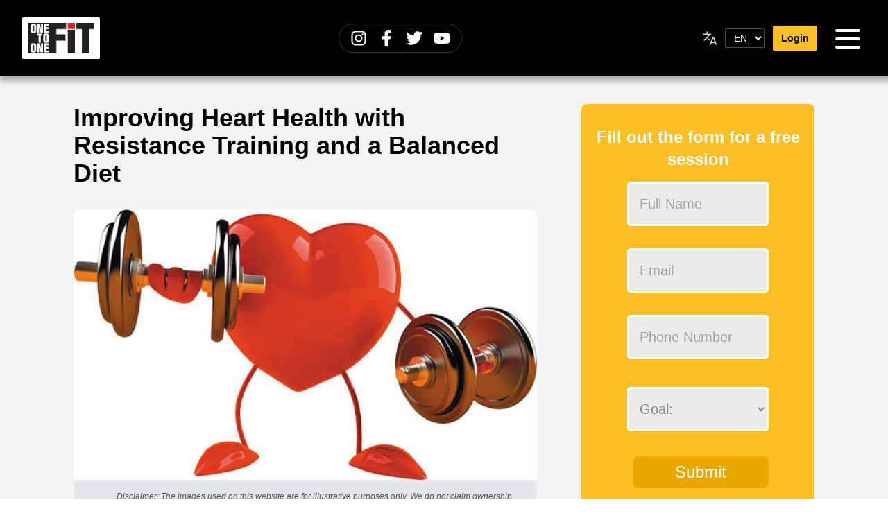

--- FILE ---
content_type: text/html; charset=utf-8
request_url: https://www.onetoonefit.com/improving-heart-health-with-resistance-training-and-a-balanced-diet
body_size: 8460
content:
<!DOCTYPE html><html lang="en" dir="ltr"><head><meta charSet="utf-8" data-next-head=""/><meta name="viewport" content="width=device-width,minimum-scale=1,initial-scale=1.0" data-next-head=""/><title data-next-head="">Improving Heart Health with Resistance Training and a Balanced Diet</title><link rel="canonical" href="https://onetoonefit.com/enimproving-heart-health-with-resistance-training-and-a-balanced-diet" data-next-head=""/><link rel="alternate" hrefLang="en" href="https://onetoonefit.com/enimproving-heart-health-with-resistance-training-and-a-balanced-diet" data-next-head=""/><link rel="alternate" hrefLang="ar" href="https://onetoonefit.com/arimproving-heart-health-with-resistance-training-and-a-balanced-diet" data-next-head=""/><link rel="alternate" hrefLang="x-default" href="https://onetoonefit.com/enimproving-heart-health-with-resistance-training-and-a-balanced-diet" data-next-head=""/><meta name="description" content="Achieve your fitness goals with professional assistance from your trainers up close! Benefit from 20% off 8 Private Personal Training Sessions from One to One Fit, only $130 instead of $150" data-next-head=""/><meta name="robots" content="index, follow" data-next-head=""/><link rel="icon" href="/favicon.png" data-next-head=""/><meta property="og:type" content="website" data-next-head=""/><meta property="og:url" content="https://onetoonefit.com/enimproving-heart-health-with-resistance-training-and-a-balanced-diet" data-next-head=""/><meta property="og:title" content="Improving Heart Health with Resistance Training and a Balanced Diet" data-next-head=""/><meta property="og:description" content="Achieve your fitness goals with professional assistance from your trainers up close! Benefit from 20% off 8 Private Personal Training Sessions from One to One Fit, only $130 instead of $150" data-next-head=""/><meta property="og:image" content="https://bo.onetoonefit.com/storage/posts/post-SZJaVjuL7m.jpg" data-next-head=""/><meta property="og:image:alt" content="Improving Heart Health with Resistance Training and a Balanced Diet" data-next-head=""/><meta property="og:image:width" content="576" data-next-head=""/><meta property="og:image:height" content="336" data-next-head=""/><meta name="twitter:card" content="summary_large_image" data-next-head=""/><meta name="twitter:site" content="@121FitOfficial" data-next-head=""/><meta name="twitter:creator" content="One To One Fit" data-next-head=""/><meta name="twitter:title" content="Improving Heart Health with Resistance Training and a Balanced Diet" data-next-head=""/><meta name="twitter:description" content="Achieve your fitness goals with professional assistance from your trainers up close! Benefit from 20% off 8 Private Personal Training Sessions from One to One Fit, only $130 instead of $150" data-next-head=""/><meta name="twitter:image" content="https://bo.onetoonefit.com/storage/posts/post-AwsZ2DUUye-twitter-1200x628.jpg" data-next-head=""/><meta name="twitter:image:alt" content="Improving Heart Health with Resistance Training and a Balanced Diet" data-next-head=""/><link rel="preconnect" href="https://fonts.googleapis.com"/><link rel="preconnect" href="https://fonts.gstatic.com" crossorigin="true"/><link rel="preload" href="/_next/static/chunks/39b6537455c42f5e.css" as="style"/><script type="application/ld+json" data-next-head="">{"@context":"https://schema.org","@type":"Article","name":"Improving Heart Health with Resistance Training and a Balanced Diet","description":"Achieve your fitness goals with professional assistance from your trainers up close! Benefit from 20% off 8 Private Personal Training Sessions from One to One Fit, only $130 instead of $150","url":"https://onetoonefit.com/enimproving-heart-health-with-resistance-training-and-a-balanced-diet","image":"https://bo.onetoonefit.com/storage/posts/post-SZJaVjuL7m.jpg","headline":"Improving Heart Health with Resistance Training and a Balanced Diet","author":{"@type":"Person","name":"Claude Bejjani"},"publisher":{"@type":"Organization","name":"One to One Fit","logo":{"@type":"ImageObject","url":"https://www.onetoonefit.com/logo.png"}},"datePublished":"2025-05-22T20:26:48.000000Z","dateModified":"2025-11-29T09:17:09.000000Z","mainEntityOfPage":"https://onetoonefit.com/enimproving-heart-health-with-resistance-training-and-a-balanced-diet"}</script><link href="https://fonts.googleapis.com/css2?family=Oxygen:wght@300;400;700&amp;display=swap" rel="stylesheet"/><link href="https://fonts.googleapis.com/css2?family=Philosopher:ital,wght@0,400;0,700;1,400;1,700&amp;display=swap" rel="stylesheet"/><link rel="stylesheet" href="/_next/static/chunks/39b6537455c42f5e.css" data-n-g=""/><noscript data-n-css=""></noscript><script defer="" noModule="" src="/_next/static/chunks/a6dad97d9634a72d.js"></script><script src="/_next/static/chunks/02f96fdee6c0d895.js" defer=""></script><script src="/_next/static/chunks/d743d12e0728f6bc.js" defer=""></script><script src="/_next/static/chunks/942341b3333275a9.js" defer=""></script><script src="/_next/static/chunks/c67c94ac406a14ff.js" defer=""></script><script src="/_next/static/chunks/7a541c474014afb9.js" defer=""></script><script src="/_next/static/chunks/turbopack-4b4eb140a2cf7a72.js" defer=""></script><script src="/_next/static/chunks/5e3a027eb1a44b67.js" defer=""></script><script src="/_next/static/chunks/9241758c2d1941a3.js" defer=""></script><script src="/_next/static/chunks/4df7df23b2a622be.js" defer=""></script><script src="/_next/static/chunks/f938f18417cc2075.js" defer=""></script><script src="/_next/static/chunks/3ed6a28613fcfe4e.js" defer=""></script><script src="/_next/static/chunks/206e7ef1ad50fdf2.js" defer=""></script><script src="/_next/static/chunks/turbopack-bcbe61e35567ee3e.js" defer=""></script><script src="/_next/static/8-PL5FrWwwafp8IHIYgBE/_ssgManifest.js" defer=""></script><script src="/_next/static/8-PL5FrWwwafp8IHIYgBE/_buildManifest.js" defer=""></script></head><body><link rel="preload" as="image" href="/personal-trainer-jdeideh-nearby-lebanon-logo.png"/><div id="__next"><div class="bg-gray-100"><main><header class="bg-black lg:px-6 py-2 lg:py-6 text-white font-bold text-base text-center fixed w-full" style="z-index:999;box-shadow:rgba(0, 0, 0, 0.3) 3px 4px 8px 3px"><div class="ineer flex justify-between mx-auto pl-2 items-center"><div class="py-2 px-2 bg-white w-28 rounded-sm"><a class="w-full h-full" href="/en"><img src="/personal-trainer-jdeideh-nearby-lebanon-logo.png" alt="qualified personal trainers one to one fit logo" title="qualified personal trainers one to one fit logo" width="180" height="80" style="width:100%;height:auto" loading="eager"/></a></div><div class="hidden md:flex"><div><ul class="flex items-center bg-black/70 border border-white/20 rounded-full px-3 py-1 md:px-4 md:py-2 shadow-md backdrop-blur space-x-0 md:space-x-4"><li class="flex items-center"><a target="_blank" aria-label="One To One Fit on Instagram" class="flex items-center" href="https://www.instagram.com/121fitstudios/"><svg stroke="currentColor" fill="currentColor" stroke-width="0" viewBox="0 0 448 512" class="w-5 h-5 md:w-6 md:h-6 text-white hover:text-yellow-300 focus:outline-none focus:ring-2 focus:ring-yellow-300/60 rounded transition" aria-hidden="true" height="1em" width="1em" xmlns="http://www.w3.org/2000/svg"><path d="M224.1 141c-63.6 0-114.9 51.3-114.9 114.9s51.3 114.9 114.9 114.9S339 319.5 339 255.9 287.7 141 224.1 141zm0 189.6c-41.1 0-74.7-33.5-74.7-74.7s33.5-74.7 74.7-74.7 74.7 33.5 74.7 74.7-33.6 74.7-74.7 74.7zm146.4-194.3c0 14.9-12 26.8-26.8 26.8-14.9 0-26.8-12-26.8-26.8s12-26.8 26.8-26.8 26.8 12 26.8 26.8zm76.1 27.2c-1.7-35.9-9.9-67.7-36.2-93.9-26.2-26.2-58-34.4-93.9-36.2-37-2.1-147.9-2.1-184.9 0-35.8 1.7-67.6 9.9-93.9 36.1s-34.4 58-36.2 93.9c-2.1 37-2.1 147.9 0 184.9 1.7 35.9 9.9 67.7 36.2 93.9s58 34.4 93.9 36.2c37 2.1 147.9 2.1 184.9 0 35.9-1.7 67.7-9.9 93.9-36.2 26.2-26.2 34.4-58 36.2-93.9 2.1-37 2.1-147.8 0-184.8zM398.8 388c-7.8 19.6-22.9 34.7-42.6 42.6-29.5 11.7-99.5 9-132.1 9s-102.7 2.6-132.1-9c-19.6-7.8-34.7-22.9-42.6-42.6-11.7-29.5-9-99.5-9-132.1s-2.6-102.7 9-132.1c7.8-19.6 22.9-34.7 42.6-42.6 29.5-11.7 99.5-9 132.1-9s102.7-2.6 132.1 9c19.6 7.8 34.7 22.9 42.6 42.6 11.7 29.5 9 99.5 9 132.1s2.7 102.7-9 132.1z"></path></svg></a></li><li class="flex items-center"><a target="_blank" aria-label="One To One Fit on Facebook" class="flex items-center" href="https://www.facebook.com/OneToOneFitGym/"><svg stroke="currentColor" fill="currentColor" stroke-width="0" viewBox="0 0 320 512" class="w-5 h-5 md:w-6 md:h-6 text-white hover:text-yellow-300 focus:outline-none focus:ring-2 focus:ring-yellow-300/60 rounded transition" aria-hidden="true" height="1em" width="1em" xmlns="http://www.w3.org/2000/svg"><path d="M279.14 288l14.22-92.66h-88.91v-60.13c0-25.35 12.42-50.06 52.24-50.06h40.42V6.26S260.43 0 225.36 0c-73.22 0-121.08 44.38-121.08 124.72v70.62H22.89V288h81.39v224h100.17V288z"></path></svg></a></li><li class="flex items-center"><a target="_blank" aria-label="One To One Fit on Twitter" class="flex items-center" href="https://twitter.com/121FitOfficial"><svg stroke="currentColor" fill="currentColor" stroke-width="0" viewBox="0 0 512 512" class="w-5 h-5 md:w-6 md:h-6 text-white hover:text-yellow-300 focus:outline-none focus:ring-2 focus:ring-yellow-300/60 rounded transition" aria-hidden="true" height="1em" width="1em" xmlns="http://www.w3.org/2000/svg"><path d="M459.37 151.716c.325 4.548.325 9.097.325 13.645 0 138.72-105.583 298.558-298.558 298.558-59.452 0-114.68-17.219-161.137-47.106 8.447.974 16.568 1.299 25.34 1.299 49.055 0 94.213-16.568 130.274-44.832-46.132-.975-84.792-31.188-98.112-72.772 6.498.974 12.995 1.624 19.818 1.624 9.421 0 18.843-1.3 27.614-3.573-48.081-9.747-84.143-51.98-84.143-102.985v-1.299c13.969 7.797 30.214 12.67 47.431 13.319-28.264-18.843-46.781-51.005-46.781-87.391 0-19.492 5.197-37.36 14.294-52.954 51.655 63.675 129.3 105.258 216.365 109.807-1.624-7.797-2.599-15.918-2.599-24.04 0-57.828 46.782-104.934 104.934-104.934 30.213 0 57.502 12.67 76.67 33.137 23.715-4.548 46.456-13.32 66.599-25.34-7.798 24.366-24.366 44.833-46.132 57.827 21.117-2.273 41.584-8.122 60.426-16.243-14.292 20.791-32.161 39.308-52.628 54.253z"></path></svg></a></li><li class="flex items-center"><a target="_blank" aria-label="One To One Fit on YouTube" class="flex items-center" href="https://www.youtube.com/@121FitStudios"><svg stroke="currentColor" fill="currentColor" stroke-width="0" viewBox="0 0 576 512" class="w-5 h-5 md:w-6 md:h-6 text-white hover:text-yellow-300 focus:outline-none focus:ring-2 focus:ring-yellow-300/60 rounded transition" aria-hidden="true" height="1em" width="1em" xmlns="http://www.w3.org/2000/svg"><path d="M549.655 124.083c-6.281-23.65-24.787-42.276-48.284-48.597C458.781 64 288 64 288 64S117.22 64 74.629 75.486c-23.497 6.322-42.003 24.947-48.284 48.597-11.412 42.867-11.412 132.305-11.412 132.305s0 89.438 11.412 132.305c6.281 23.65 24.787 41.5 48.284 47.821C117.22 448 288 448 288 448s170.78 0 213.371-11.486c23.497-6.321 42.003-24.171 48.284-47.821 11.412-42.867 11.412-132.305 11.412-132.305s0-89.438-11.412-132.305zm-317.51 213.508V175.185l142.739 81.205-142.739 81.201z"></path></svg></a></li></ul></div></div><div class="max-w-full flex justify-start items-center text-white"><div class=""><label class="flex items-center space-x-2 text-sm text-gray-200"><img src="/language.svg" alt="" width="28" height="28" class="opacity-80" loading="lazy"/><select class="bg-black border border-white/30 text-white px-2 py-1 rounded-sm hover:border-white focus:outline-none focus:ring-1 focus:ring-white"><option value="en" selected="">EN</option></select></label></div><a class="ml-3 hidden md:inline-flex bg-yellow-400 text-black px-3 py-2 rounded-sm font-bold text-xs md:text-sm" href="/login">Login</a><div class="flex ml-3"><div class="relative p-2"><div><div class="bm-overlay" style="position:fixed;z-index:1000;width:100%;height:100%;background:rgba(0, 0, 0, 0.3);opacity:0;-moz-transform:translate3d(100%, 0, 0);-ms-transform:translate3d(100%, 0, 0);-o-transform:translate3d(100%, 0, 0);-webkit-transform:translate3d(100%, 0, 0);transform:translate3d(100%, 0, 0);transition:opacity 0.3s, transform 0s 0.3s"></div><div><div class="bm-burger-button" style="z-index:1000"><button type="button" id="react-burger-menu-btn" style="position:absolute;left:0;top:0;z-index:1;width:100%;height:100%;margin:0;padding:0;border:none;font-size:0;background:transparent;cursor:pointer">Open Menu</button><div class="p-1/2"><svg class="w-12 h-12 text-white" fill="none" stroke-linecap="round" stroke-linejoin="round" stroke-width="2" viewBox="0 0 24 24" stroke="currentColor"><path d="M4 6h16M4 12h16M4 18h16"></path></svg></div></div></div><div id="" class="bm-menu-wrap right-0 top-0 w-full md:w-3/12" style="position:fixed;right:0;z-index:1100;width:300px;height:100%;-moz-transform:translate3d(100%, 0, 0);-ms-transform:translate3d(100%, 0, 0);-o-transform:translate3d(100%, 0, 0);-webkit-transform:translate3d(100%, 0, 0);transform:translate3d(100%, 0, 0);transition:all 0.5s" aria-hidden="true"><div class="bm-menu" style="height:100%;box-sizing:border-box;overflow:auto"><nav class="bm-item-list" style="height:100%"><a class="font-bold p-4" href="/">Home</a><a class="font-bold px-4 py-2 mx-4 my-2 rounded-sm bg-yellow-400 text-black inline-block" href="/login">Login</a><a class="font-bold p-4" href="/blog">Articles</a><a class="font-bold p-4" href="/fitness-quiz">Fitness Quiz</a><a class="font-bold p-4" href="/free_trial_session">Get Started</a><a class="font-bold p-4" href="/faq">FAQ</a><a class="font-bold p-4" href="/become-a-personal-trainer-in-lebanon-or-abroad">Become a Personal Trainer</a><div><a title="personal training session free trial" class="btn-cta-yellow" href="/free_trial_session">FREE TRIAL SESSION</a></div></nav></div><div><div class="bm-cross-button" style="position:absolute;width:24px;height:24px;right:8px;top:8px"><button type="button" id="react-burger-cross-btn" style="position:absolute;left:0;top:0;z-index:1;width:100%;height:100%;margin:0;padding:0;border:none;font-size:0;background:transparent;cursor:pointer" tabindex="-1">Close Menu</button><span style="position:absolute;top:6px;right:14px"><span class="bm-cross" style="position:absolute;width:3px;height:14px;transform:rotate(45deg)"></span><span class="bm-cross" style="position:absolute;width:3px;height:14px;transform:rotate(-45deg)"></span></span></div></div></div></div></div></div></div></div><div class="md:hidden fixed top-1/2 -translate-y-1/2 left-6 -translate-x-1/2" style="z-index:998"><div><ul class="flex items-center bg-black/70 border border-white/20 rounded-full px-3 py-1 md:px-4 md:py-2 shadow-md backdrop-blur space-x-0 md:space-x-4 flex-col space-x-0 space-y-4 px-2 py-3"><li class="flex items-center"><a target="_blank" aria-label="One To One Fit on Instagram" class="flex items-center" href="https://www.instagram.com/121fitstudios/"><svg stroke="currentColor" fill="currentColor" stroke-width="0" viewBox="0 0 448 512" class="w-5 h-5 md:w-6 md:h-6 text-white hover:text-yellow-300 focus:outline-none focus:ring-2 focus:ring-yellow-300/60 rounded transition" aria-hidden="true" height="1em" width="1em" xmlns="http://www.w3.org/2000/svg"><path d="M224.1 141c-63.6 0-114.9 51.3-114.9 114.9s51.3 114.9 114.9 114.9S339 319.5 339 255.9 287.7 141 224.1 141zm0 189.6c-41.1 0-74.7-33.5-74.7-74.7s33.5-74.7 74.7-74.7 74.7 33.5 74.7 74.7-33.6 74.7-74.7 74.7zm146.4-194.3c0 14.9-12 26.8-26.8 26.8-14.9 0-26.8-12-26.8-26.8s12-26.8 26.8-26.8 26.8 12 26.8 26.8zm76.1 27.2c-1.7-35.9-9.9-67.7-36.2-93.9-26.2-26.2-58-34.4-93.9-36.2-37-2.1-147.9-2.1-184.9 0-35.8 1.7-67.6 9.9-93.9 36.1s-34.4 58-36.2 93.9c-2.1 37-2.1 147.9 0 184.9 1.7 35.9 9.9 67.7 36.2 93.9s58 34.4 93.9 36.2c37 2.1 147.9 2.1 184.9 0 35.9-1.7 67.7-9.9 93.9-36.2 26.2-26.2 34.4-58 36.2-93.9 2.1-37 2.1-147.8 0-184.8zM398.8 388c-7.8 19.6-22.9 34.7-42.6 42.6-29.5 11.7-99.5 9-132.1 9s-102.7 2.6-132.1-9c-19.6-7.8-34.7-22.9-42.6-42.6-11.7-29.5-9-99.5-9-132.1s-2.6-102.7 9-132.1c7.8-19.6 22.9-34.7 42.6-42.6 29.5-11.7 99.5-9 132.1-9s102.7-2.6 132.1 9c19.6 7.8 34.7 22.9 42.6 42.6 11.7 29.5 9 99.5 9 132.1s2.7 102.7-9 132.1z"></path></svg></a></li><li class="flex items-center"><a target="_blank" aria-label="One To One Fit on Facebook" class="flex items-center" href="https://www.facebook.com/OneToOneFitGym/"><svg stroke="currentColor" fill="currentColor" stroke-width="0" viewBox="0 0 320 512" class="w-5 h-5 md:w-6 md:h-6 text-white hover:text-yellow-300 focus:outline-none focus:ring-2 focus:ring-yellow-300/60 rounded transition" aria-hidden="true" height="1em" width="1em" xmlns="http://www.w3.org/2000/svg"><path d="M279.14 288l14.22-92.66h-88.91v-60.13c0-25.35 12.42-50.06 52.24-50.06h40.42V6.26S260.43 0 225.36 0c-73.22 0-121.08 44.38-121.08 124.72v70.62H22.89V288h81.39v224h100.17V288z"></path></svg></a></li><li class="flex items-center"><a target="_blank" aria-label="One To One Fit on Twitter" class="flex items-center" href="https://twitter.com/121FitOfficial"><svg stroke="currentColor" fill="currentColor" stroke-width="0" viewBox="0 0 512 512" class="w-5 h-5 md:w-6 md:h-6 text-white hover:text-yellow-300 focus:outline-none focus:ring-2 focus:ring-yellow-300/60 rounded transition" aria-hidden="true" height="1em" width="1em" xmlns="http://www.w3.org/2000/svg"><path d="M459.37 151.716c.325 4.548.325 9.097.325 13.645 0 138.72-105.583 298.558-298.558 298.558-59.452 0-114.68-17.219-161.137-47.106 8.447.974 16.568 1.299 25.34 1.299 49.055 0 94.213-16.568 130.274-44.832-46.132-.975-84.792-31.188-98.112-72.772 6.498.974 12.995 1.624 19.818 1.624 9.421 0 18.843-1.3 27.614-3.573-48.081-9.747-84.143-51.98-84.143-102.985v-1.299c13.969 7.797 30.214 12.67 47.431 13.319-28.264-18.843-46.781-51.005-46.781-87.391 0-19.492 5.197-37.36 14.294-52.954 51.655 63.675 129.3 105.258 216.365 109.807-1.624-7.797-2.599-15.918-2.599-24.04 0-57.828 46.782-104.934 104.934-104.934 30.213 0 57.502 12.67 76.67 33.137 23.715-4.548 46.456-13.32 66.599-25.34-7.798 24.366-24.366 44.833-46.132 57.827 21.117-2.273 41.584-8.122 60.426-16.243-14.292 20.791-32.161 39.308-52.628 54.253z"></path></svg></a></li><li class="flex items-center"><a target="_blank" aria-label="One To One Fit on YouTube" class="flex items-center" href="https://www.youtube.com/@121FitStudios"><svg stroke="currentColor" fill="currentColor" stroke-width="0" viewBox="0 0 576 512" class="w-5 h-5 md:w-6 md:h-6 text-white hover:text-yellow-300 focus:outline-none focus:ring-2 focus:ring-yellow-300/60 rounded transition" aria-hidden="true" height="1em" width="1em" xmlns="http://www.w3.org/2000/svg"><path d="M549.655 124.083c-6.281-23.65-24.787-42.276-48.284-48.597C458.781 64 288 64 288 64S117.22 64 74.629 75.486c-23.497 6.322-42.003 24.947-48.284 48.597-11.412 42.867-11.412 132.305-11.412 132.305s0 89.438 11.412 132.305c6.281 23.65 24.787 41.5 48.284 47.821C117.22 448 288 448 288 448s170.78 0 213.371-11.486c23.497-6.321 42.003-24.171 48.284-47.821 11.412-42.867 11.412-132.305 11.412-132.305s0-89.438-11.412-132.305zm-317.51 213.508V175.185l142.739 81.205-142.739 81.201z"></path></svg></a></li></ul></div></div></header><div class="pt-[74px] md:pt-[110px]"><div class="inner-amp"><div class="lg:flex justify-between container gap-8 pt-10 px-4"><div class="lg:w-8/12 mmain"><h1 class="lg:text-4xl text-2xl font-bold mt-amp-30">Improving Heart Health with Resistance Training and a Balanced Diet</h1><div class="mt-8"><div class="image-container rounded-lg"><img src="https://bo.onetoonefit.com/storage/posts/post-SZJaVjuL7m.jpg" class="image rounded-t-lg" alt="Improving Heart Health with Resistance Training and a Balanced Diet" style="position:absolute;inset:0;width:100%;height:100%;object-fit:cover" loading="lazy"/></div></div><div class="bg-gray-200 py-4 px-4 rounded-md"><div class="mx-auto lg:flex items-center justify-center"><svg xmlns="http://www.w3.org/2000/svg" fill="none" viewBox="0 0 24 24" stroke-width="1.5" stroke="currentColor" aria-hidden="true" data-slot="icon" class="h-6 w-6 text-gray-600 mr-2"><path stroke-linecap="round" stroke-linejoin="round" d="m11.25 11.25.041-.02a.75.75 0 0 1 1.063.852l-.708 2.836a.75.75 0 0 0 1.063.853l.041-.021M21 12a9 9 0 1 1-18 0 9 9 0 0 1 18 0Zm-9-3.75h.008v.008H12V8.25Z"></path></svg><p class="text-gray-600 max-w-xl text-xs italic">Disclaimer: The images used on this website are for illustrative purposes only. We do not claim ownership or have the rights to these images, and they are used under the doctrine of fair use or with the proper licenses whenever applicable. However, if you believe that any image used here violates copyright law, please contact us immediately, and we will take appropriate action to rectify the situation.</p></div></div><div class="mt-6 flex"><div><button aria-label="twitter" style="background-color:transparent;border:none;padding:0;font:inherit;color:inherit;cursor:pointer;outline:none"><svg viewBox="0 0 64 64" width="48" height="48"><rect width="64" height="64" rx="8" ry="8" fill="#000000"></rect><path d="M 41.116 18.375 h 4.962 l -10.8405 12.39 l 12.753 16.86 H 38.005 l -7.821 -10.2255 L 21.235 47.625 H 16.27 l 11.595 -13.2525 L 15.631 18.375 H 25.87 l 7.0695 9.3465 z m -1.7415 26.28 h 2.7495 L 24.376 21.189 H 21.4255 z" fill="white"></path></svg></button></div><div class="ml-4"><button aria-label="facebook" style="background-color:transparent;border:none;padding:0;font:inherit;color:inherit;cursor:pointer;outline:none"><svg viewBox="0 0 64 64" width="48" height="48"><rect width="64" height="64" rx="8" ry="8" fill="#3b5998"></rect><path d="M34.1,47V33.3h4.6l0.7-5.3h-5.3v-3.4c0-1.5,0.4-2.6,2.6-2.6l2.8,0v-4.8c-0.5-0.1-2.2-0.2-4.1-0.2 c-4.1,0-6.9,2.5-6.9,7V28H24v5.3h4.6V47H34.1z" fill="white"></path></svg></button></div><div class="ml-4"><button aria-label="whatsapp" style="background-color:transparent;border:none;padding:0;font:inherit;color:inherit;cursor:pointer;outline:none"><svg viewBox="0 0 64 64" width="48" height="48"><rect width="64" height="64" rx="8" ry="8" fill="#25D366"></rect><path d="m42.32286,33.93287c-0.5178,-0.2589 -3.04726,-1.49644 -3.52105,-1.66732c-0.4712,-0.17346 -0.81554,-0.2589 -1.15987,0.2589c-0.34175,0.51004 -1.33075,1.66474 -1.63108,2.00648c-0.30032,0.33658 -0.60064,0.36247 -1.11327,0.12945c-0.5178,-0.2589 -2.17994,-0.80259 -4.14759,-2.56312c-1.53269,-1.37217 -2.56312,-3.05503 -2.86603,-3.57283c-0.30033,-0.5178 -0.03366,-0.80259 0.22524,-1.06149c0.23301,-0.23301 0.5178,-0.59547 0.7767,-0.90616c0.25372,-0.31068 0.33657,-0.5178 0.51262,-0.85437c0.17088,-0.36246 0.08544,-0.64725 -0.04402,-0.90615c-0.12945,-0.2589 -1.15987,-2.79613 -1.58964,-3.80584c-0.41424,-1.00971 -0.84142,-0.88027 -1.15987,-0.88027c-0.29773,-0.02588 -0.64208,-0.02588 -0.98382,-0.02588c-0.34693,0 -0.90616,0.12945 -1.37736,0.62136c-0.4712,0.5178 -1.80194,1.76053 -1.80194,4.27186c0,2.51134 1.84596,4.945 2.10227,5.30747c0.2589,0.33657 3.63497,5.51458 8.80262,7.74113c1.23237,0.5178 2.1903,0.82848 2.94111,1.08738c1.23237,0.38836 2.35599,0.33657 3.24402,0.20712c0.99159,-0.15534 3.04985,-1.24272 3.47963,-2.45956c0.44013,-1.21683 0.44013,-2.22654 0.31068,-2.45955c-0.12945,-0.23301 -0.46601,-0.36247 -0.98382,-0.59548m-9.40068,12.84407l-0.02589,0c-3.05503,0 -6.08417,-0.82849 -8.72495,-2.38189l-0.62136,-0.37023l-6.47252,1.68286l1.73463,-6.29129l-0.41424,-0.64725c-1.70875,-2.71846 -2.6149,-5.85116 -2.6149,-9.07706c0,-9.39809 7.68934,-17.06155 17.15993,-17.06155c4.58253,0 8.88029,1.78642 12.11655,5.02268c3.23625,3.21036 5.02267,7.50812 5.02267,12.06476c-0.0078,9.3981 -7.69712,17.06155 -17.14699,17.06155m14.58906,-31.58846c-3.93529,-3.80584 -9.1133,-5.95471 -14.62789,-5.95471c-11.36055,0 -20.60848,9.2065 -20.61625,20.52564c0,3.61684 0.94757,7.14565 2.75211,10.26282l-2.92557,10.63564l10.93337,-2.85309c3.0136,1.63108 6.4052,2.4958 9.85634,2.49839l0.01037,0c11.36574,0 20.61884,-9.2091 20.62403,-20.53082c0,-5.48093 -2.14111,-10.64081 -6.03239,-14.51915" fill="white"></path></svg></button></div></div><div class="mt-4 contentSpot">Heart disease is one of the leading causes of death worldwide. It&#x27;s a condition that affects millions of people every year and is often caused by a sedentary lifestyle, poor dietary habits, and lack of exercise. Fortunately, there are many ways to improve heart health, including resistance training and a balanced diet.

Resistance training is a form of exercise that involves using weights or other forms of resistance to challenge your muscles. This type of training has been shown to be effective in improving heart health by increasing muscle mass, decreasing body fat, and improving cardiovascular function. Additionally, resistance training has been shown to improve blood lipid profiles, reduce blood pressure, and decrease insulin resistance.

To start resistance training, it&#x27;s important to first consult with a healthcare professional or certified personal trainer to create a safe and effective program. Depending on your fitness level and goals, you may use free weights, resistance bands, or weight machines. Resistance training should be done 2-3 times per week, with a focus on all major muscle groups.

In addition to resistance training, a balanced diet is crucial for heart health. A balanced diet includes a variety of whole, nutrient-dense foods, including fruits, vegetables, lean protein, whole grains, and healthy fats. These foods provide essential vitamins, minerals, and antioxidants that help protect against heart disease.

To create a balanced diet, it&#x27;s important to focus on the quality of the food you&#x27;re eating, rather than just the number of calories. Avoid processed and sugary foods and instead opt for whole foods that are rich in nutrients. Eating a variety of colorful fruits and vegetables can help ensure you&#x27;re getting the vitamins and minerals your body needs.

Additionally, it&#x27;s important to limit your intake of saturated and trans fats, which can raise your cholesterol levels and increase your risk of heart disease. Instead, opt for healthy fats, such as those found in nuts, seeds, avocado, and fatty fish like salmon.</div></div><div class="lg:w-4/12 innerformwrapper mb-8"><div class="bg-yellow-400 rounded-lg py-2 md:py-8"><div class="text-center font-bold lg:text-2xl text-lg text-white px-1">Fill out the form for a free session</div><div class="wrp"><form class="free-session-form mt-4"><div class="form-row lg:flex mx-auto justify-around px-4 w-9/12 items-end"><div class="mx-2"><input placeholder="Full Name" type="text" name="firstName"/><div class="invalid-feedback h-4"></div></div><div class="mx-2 mt-4 lg:mt-4"><input placeholder="Email" type="text" class="form-control" name="email"/><div class="invalid-feedback h-4"></div></div><div class="mx-2 mt-4 lg:mt-4"><input placeholder="Phone Number" type="text" class="form-control" name="phonenumber"/><div class="invalid-feedback h-4"></div></div><div class="mx-2 mt-6 lg:mt-6"><select name="goal" class="form-control form-select "><option value="">Goal:</option><option value="Weight Loss and Toning">Weight Loss and Toning</option><option value="Strength and Muscle">Strength and Muscle</option><option value="50+ Fitness">50+ Fitness</option><option value="I&#x27;m Not Sure">I am Not Sure</option></select><div class="invalid-feedback h-4"></div></div><div class="mx-2 mt-5 lg:mt-5"></div><div class="mx-2 mt-5  lg:mt-5 lg:ml-4"><div><button type="submit" class="btn-cta-yellow mx-auto w-full">Submit</button><div class="invalid-feedback h-4"></div></div></div></div></form></div></div></div></div></div></div></main><footer class="bg-yellow-400"><div><div><h2 class="uppercase text-white font-bold bg-yellow-500 text-3xl text-left"><div class="flex justify-center items-center"><div class="w-14"><img src="/location.svg" width="100" height="130" style="width:100%;height:auto" alt="personal training location nearby jdeideh" loading="lazy"/></div><div class="pl-6">our location map</div></div></h2><iframe src="https://www.google.com/maps/embed?pb=!1m18!1m12!1m3!1d3311.813358098341!2d35.56066121552687!3d33.89446038064922!2m3!1f0!2f0!3f0!3m2!1i1024!2i768!4f13.1!3m3!1m2!1s0x151f161e8b0956c3%3A0x23cd89c8b03ab0cf!2sOne%20To%20One%20Fit!5e0!3m2!1sen!2slb!4v1589539251968!5m2!1sen!2slb" style="position:relative;display:initial" class="myClassname" allowFullScreen="" id="myId" width="100%" height="450px"></iframe></div></div><div class="lg:flex flex-col md:flex-row justify-around items-center lg:items-start p-8"><div class="flex flex-col md:flex-row justify-center items-center"><a class="block" style="width:130px" href="/"><img src="/personal-trainer-jdeideh-nearby-lebanon-logo.png" alt="One To One Fit Logo" title="One To One Fit Logo" width="188" height="86" loading="lazy"/></a></div><div class="lg:mt-0 mt-3"><span>Mirna Chalouhi, between Rovina and Takla center.<br/></span><span>Yara center, 1st floor - Above Pharmacy Nancy. Jdeideh, Lebanon.<br/></span><div class="flex flex-col space-y-4 mt-4"><p class="flex lg:block justify-between"><span>Mobile:</span><a dir="ltr" class="ml-2 font-bold text-white" href="tel:961 3 48 63 63">+961 3 48 63 63</a></p><p class="flex lg:block justify-between"><span>Tel:</span><a dir="ltr" class="ml-2 font-bold text-white" href="tel:+961 1 876 859">+961 1 876 859</a></p><p class="flex lg:block justify-between"><span>E-mail:</span><a class="ml-2 font-bold text-white" href="/cdn-cgi/l/email-protection#a3cacdc5cce3cccdc6d7cccccdc6c5cad78dc0ccce"><span class="__cf_email__" data-cfemail="ef86818980af80818a9b8080818a89869bc18c8082">[email&#160;protected]</span></a></p></div></div><div class="lg:mt-0 mt-4 hidden md:flex flex-col items-center"><div><ul class="flex items-center bg-black/70 border border-white/20 rounded-full px-3 py-1 md:px-4 md:py-2 shadow-md backdrop-blur space-x-0 md:space-x-4"><li class="flex items-center"><a target="_blank" aria-label="One To One Fit on Instagram" class="flex items-center" href="https://www.instagram.com/121fitstudios/"><svg stroke="currentColor" fill="currentColor" stroke-width="0" viewBox="0 0 448 512" class="w-5 h-5 md:w-6 md:h-6 text-white hover:text-yellow-300 focus:outline-none focus:ring-2 focus:ring-yellow-300/60 rounded transition" aria-hidden="true" height="1em" width="1em" xmlns="http://www.w3.org/2000/svg"><path d="M224.1 141c-63.6 0-114.9 51.3-114.9 114.9s51.3 114.9 114.9 114.9S339 319.5 339 255.9 287.7 141 224.1 141zm0 189.6c-41.1 0-74.7-33.5-74.7-74.7s33.5-74.7 74.7-74.7 74.7 33.5 74.7 74.7-33.6 74.7-74.7 74.7zm146.4-194.3c0 14.9-12 26.8-26.8 26.8-14.9 0-26.8-12-26.8-26.8s12-26.8 26.8-26.8 26.8 12 26.8 26.8zm76.1 27.2c-1.7-35.9-9.9-67.7-36.2-93.9-26.2-26.2-58-34.4-93.9-36.2-37-2.1-147.9-2.1-184.9 0-35.8 1.7-67.6 9.9-93.9 36.1s-34.4 58-36.2 93.9c-2.1 37-2.1 147.9 0 184.9 1.7 35.9 9.9 67.7 36.2 93.9s58 34.4 93.9 36.2c37 2.1 147.9 2.1 184.9 0 35.9-1.7 67.7-9.9 93.9-36.2 26.2-26.2 34.4-58 36.2-93.9 2.1-37 2.1-147.8 0-184.8zM398.8 388c-7.8 19.6-22.9 34.7-42.6 42.6-29.5 11.7-99.5 9-132.1 9s-102.7 2.6-132.1-9c-19.6-7.8-34.7-22.9-42.6-42.6-11.7-29.5-9-99.5-9-132.1s-2.6-102.7 9-132.1c7.8-19.6 22.9-34.7 42.6-42.6 29.5-11.7 99.5-9 132.1-9s102.7-2.6 132.1 9c19.6 7.8 34.7 22.9 42.6 42.6 11.7 29.5 9 99.5 9 132.1s2.7 102.7-9 132.1z"></path></svg></a></li><li class="flex items-center"><a target="_blank" aria-label="One To One Fit on Facebook" class="flex items-center" href="https://www.facebook.com/OneToOneFitGym/"><svg stroke="currentColor" fill="currentColor" stroke-width="0" viewBox="0 0 320 512" class="w-5 h-5 md:w-6 md:h-6 text-white hover:text-yellow-300 focus:outline-none focus:ring-2 focus:ring-yellow-300/60 rounded transition" aria-hidden="true" height="1em" width="1em" xmlns="http://www.w3.org/2000/svg"><path d="M279.14 288l14.22-92.66h-88.91v-60.13c0-25.35 12.42-50.06 52.24-50.06h40.42V6.26S260.43 0 225.36 0c-73.22 0-121.08 44.38-121.08 124.72v70.62H22.89V288h81.39v224h100.17V288z"></path></svg></a></li><li class="flex items-center"><a target="_blank" aria-label="One To One Fit on Twitter" class="flex items-center" href="https://twitter.com/121FitOfficial"><svg stroke="currentColor" fill="currentColor" stroke-width="0" viewBox="0 0 512 512" class="w-5 h-5 md:w-6 md:h-6 text-white hover:text-yellow-300 focus:outline-none focus:ring-2 focus:ring-yellow-300/60 rounded transition" aria-hidden="true" height="1em" width="1em" xmlns="http://www.w3.org/2000/svg"><path d="M459.37 151.716c.325 4.548.325 9.097.325 13.645 0 138.72-105.583 298.558-298.558 298.558-59.452 0-114.68-17.219-161.137-47.106 8.447.974 16.568 1.299 25.34 1.299 49.055 0 94.213-16.568 130.274-44.832-46.132-.975-84.792-31.188-98.112-72.772 6.498.974 12.995 1.624 19.818 1.624 9.421 0 18.843-1.3 27.614-3.573-48.081-9.747-84.143-51.98-84.143-102.985v-1.299c13.969 7.797 30.214 12.67 47.431 13.319-28.264-18.843-46.781-51.005-46.781-87.391 0-19.492 5.197-37.36 14.294-52.954 51.655 63.675 129.3 105.258 216.365 109.807-1.624-7.797-2.599-15.918-2.599-24.04 0-57.828 46.782-104.934 104.934-104.934 30.213 0 57.502 12.67 76.67 33.137 23.715-4.548 46.456-13.32 66.599-25.34-7.798 24.366-24.366 44.833-46.132 57.827 21.117-2.273 41.584-8.122 60.426-16.243-14.292 20.791-32.161 39.308-52.628 54.253z"></path></svg></a></li><li class="flex items-center"><a target="_blank" aria-label="One To One Fit on YouTube" class="flex items-center" href="https://www.youtube.com/@121FitStudios"><svg stroke="currentColor" fill="currentColor" stroke-width="0" viewBox="0 0 576 512" class="w-5 h-5 md:w-6 md:h-6 text-white hover:text-yellow-300 focus:outline-none focus:ring-2 focus:ring-yellow-300/60 rounded transition" aria-hidden="true" height="1em" width="1em" xmlns="http://www.w3.org/2000/svg"><path d="M549.655 124.083c-6.281-23.65-24.787-42.276-48.284-48.597C458.781 64 288 64 288 64S117.22 64 74.629 75.486c-23.497 6.322-42.003 24.947-48.284 48.597-11.412 42.867-11.412 132.305-11.412 132.305s0 89.438 11.412 132.305c6.281 23.65 24.787 41.5 48.284 47.821C117.22 448 288 448 288 448s170.78 0 213.371-11.486c23.497-6.321 42.003-24.171 48.284-47.821 11.412-42.867 11.412-132.305 11.412-132.305s0-89.438-11.412-132.305zm-317.51 213.508V175.185l142.739 81.205-142.739 81.201z"></path></svg></a></li></ul></div></div></div></footer></div></div><script data-cfasync="false" src="/cdn-cgi/scripts/5c5dd728/cloudflare-static/email-decode.min.js"></script><script id="__NEXT_DATA__" type="application/json">{"props":{"pageProps":{"post":{"id":303,"meta_description":null,"language_id":2,"translation_of":303,"meta_title":null,"on_email":0,"post_author":0,"post_date":"2025-05-09 12:55:07","post_date_gmt":null,"post_content":"Heart disease is one of the leading causes of death worldwide. It's a condition that affects millions of people every year and is often caused by a sedentary lifestyle, poor dietary habits, and lack of exercise. Fortunately, there are many ways to improve heart health, including resistance training and a balanced diet.\r\n\r\nResistance training is a form of exercise that involves using weights or other forms of resistance to challenge your muscles. This type of training has been shown to be effective in improving heart health by increasing muscle mass, decreasing body fat, and improving cardiovascular function. Additionally, resistance training has been shown to improve blood lipid profiles, reduce blood pressure, and decrease insulin resistance.\r\n\r\nTo start resistance training, it's important to first consult with a healthcare professional or certified personal trainer to create a safe and effective program. Depending on your fitness level and goals, you may use free weights, resistance bands, or weight machines. Resistance training should be done 2-3 times per week, with a focus on all major muscle groups.\r\n\r\nIn addition to resistance training, a balanced diet is crucial for heart health. A balanced diet includes a variety of whole, nutrient-dense foods, including fruits, vegetables, lean protein, whole grains, and healthy fats. These foods provide essential vitamins, minerals, and antioxidants that help protect against heart disease.\r\n\r\nTo create a balanced diet, it's important to focus on the quality of the food you're eating, rather than just the number of calories. Avoid processed and sugary foods and instead opt for whole foods that are rich in nutrients. Eating a variety of colorful fruits and vegetables can help ensure you're getting the vitamins and minerals your body needs.\r\n\r\nAdditionally, it's important to limit your intake of saturated and trans fats, which can raise your cholesterol levels and increase your risk of heart disease. Instead, opt for healthy fats, such as those found in nuts, seeds, avocado, and fatty fish like salmon.","image":null,"image_twitter":"posts/post-AwsZ2DUUye-twitter-1200x628.jpg","image_w":576,"image_h":336,"image_path":"posts/post-SZJaVjuL7m.jpg","post_title":"Improving Heart Health with Resistance Training and a Balanced Diet","post_excerpt":"","post_status":"publish","post_name":"improving-heart-health-with-resistance-training-and-a-balanced-diet","short_url":null,"post_parent":0,"guid":"","menu_order":0,"post_type":"post","updated_at":"2025-11-29T09:17:09.000000Z","created_at":"2025-05-22T20:26:48.000000Z","language_code":"en","language":{"id":2,"code":"en"}},"availableLocales":["en"],"localeLinks":{"en":"/en/improving-heart-health-with-resistance-training-and-a-balanced-diet"},"imageSrc":"https://bo.onetoonefit.com/storage/posts/post-SZJaVjuL7m.jpg","twitterImage":"https://bo.onetoonefit.com/storage/posts/post-AwsZ2DUUye-twitter-1200x628.jpg"},"__N_SSP":true},"page":"/[slug]","query":{"slug":"improving-heart-health-with-resistance-training-and-a-balanced-diet"},"buildId":"8-PL5FrWwwafp8IHIYgBE","isFallback":false,"isExperimentalCompile":false,"gssp":true,"locale":"en","locales":["en","ar"],"defaultLocale":"en","scriptLoader":[]}</script></body></html>

--- FILE ---
content_type: text/css; charset=UTF-8
request_url: https://www.onetoonefit.com/_next/static/chunks/39b6537455c42f5e.css
body_size: 6230
content:
*,:before,:after{box-sizing:border-box}html{tab-size:4;-webkit-text-size-adjust:100%;line-height:1.15}body{margin:0;font-family:system-ui,-apple-system,Segoe UI,Roboto,Helvetica,Arial,sans-serif,Apple Color Emoji,Segoe UI Emoji}hr{height:0;color:inherit}abbr[title]{-webkit-text-decoration:underline dotted;text-decoration:underline dotted}b,strong{font-weight:bolder}code,kbd,samp,pre{font-family:ui-monospace,SFMono-Regular,Consolas,Liberation Mono,Menlo,monospace;font-size:1em}small{font-size:80%}sub,sup{vertical-align:baseline;font-size:75%;line-height:0;position:relative}sub{bottom:-.25em}sup{top:-.5em}table{text-indent:0;border-color:inherit}button,input,optgroup,select,textarea{margin:0;font-family:inherit;font-size:100%;line-height:1.15}button,select{text-transform:none}button,[type=button],[type=reset],[type=submit]{-webkit-appearance:button}::-moz-focus-inner{border-style:none;padding:0}:-moz-ui-invalid{box-shadow:none}legend{padding:0}progress{vertical-align:baseline}::-webkit-inner-spin-button{height:auto}::-webkit-outer-spin-button{height:auto}[type=search]{-webkit-appearance:textfield;outline-offset:-2px}::-webkit-search-decoration{-webkit-appearance:none}::-webkit-file-upload-button{-webkit-appearance:button;font:inherit}summary{display:list-item}blockquote,dl,dd,h1,h2,h3,h4,h5,h6,hr,figure,p,pre{margin:0}button{background-color:#0000;background-image:none}fieldset{margin:0;padding:0}ol,ul{margin:0;padding:0;list-style:none}html{font-family:ui-sans-serif,system-ui,-apple-system,BlinkMacSystemFont,Segoe UI,Roboto,Helvetica Neue,Arial,Noto Sans,sans-serif,Apple Color Emoji,Segoe UI Emoji,Segoe UI Symbol,Noto Color Emoji;line-height:1.5}body{font-family:inherit;line-height:inherit}*,:before,:after{box-sizing:border-box;border:0 solid}hr{border-top-width:1px}img{border-style:solid}textarea{resize:vertical}input::placeholder,textarea::placeholder{opacity:1;color:#9ca3af}button,[role=button]{cursor:pointer}:-moz-focusring{outline:auto}table{border-collapse:collapse}h1,h2,h3,h4,h5,h6{font-size:inherit;font-weight:inherit}a{color:inherit;-webkit-text-decoration:inherit;text-decoration:inherit}button,input,optgroup,select,textarea{line-height:inherit;color:inherit;padding:0}pre,code,kbd,samp{font-family:ui-monospace,SFMono-Regular,Menlo,Monaco,Consolas,Liberation Mono,Courier New,monospace}img,svg,video,canvas,audio,iframe,embed,object{vertical-align:middle;display:block}img,video{max-width:100%;height:auto}[hidden]{display:none}*,:before,:after{--tw-translate-x:0;--tw-translate-y:0;--tw-rotate:0;--tw-skew-x:0;--tw-skew-y:0;--tw-scale-x:1;--tw-scale-y:1;--tw-transform:translateX(var(--tw-translate-x))translateY(var(--tw-translate-y))rotate(var(--tw-rotate))skewX(var(--tw-skew-x))skewY(var(--tw-skew-y))scaleX(var(--tw-scale-x))scaleY(var(--tw-scale-y));--tw-border-opacity:1;border-color:rgba(229,231,235,var(--tw-border-opacity));--tw-ring-offset-shadow:0 0 #0000;--tw-ring-shadow:0 0 #0000;--tw-shadow:0 0 #0000;--tw-ring-inset:var(--tw-empty, );--tw-ring-offset-width:0px;--tw-ring-offset-color:#fff;--tw-ring-color:#3b82f680;--tw-blur:var(--tw-empty, );--tw-brightness:var(--tw-empty, );--tw-contrast:var(--tw-empty, );--tw-grayscale:var(--tw-empty, );--tw-hue-rotate:var(--tw-empty, );--tw-invert:var(--tw-empty, );--tw-saturate:var(--tw-empty, );--tw-sepia:var(--tw-empty, );--tw-drop-shadow:var(--tw-empty, );--tw-filter:var(--tw-blur)var(--tw-brightness)var(--tw-contrast)var(--tw-grayscale)var(--tw-hue-rotate)var(--tw-invert)var(--tw-saturate)var(--tw-sepia)var(--tw-drop-shadow);--tw-backdrop-blur:var(--tw-empty, );--tw-backdrop-brightness:var(--tw-empty, );--tw-backdrop-contrast:var(--tw-empty, );--tw-backdrop-grayscale:var(--tw-empty, );--tw-backdrop-hue-rotate:var(--tw-empty, );--tw-backdrop-invert:var(--tw-empty, );--tw-backdrop-opacity:var(--tw-empty, );--tw-backdrop-saturate:var(--tw-empty, );--tw-backdrop-sepia:var(--tw-empty, );--tw-backdrop-filter:var(--tw-backdrop-blur)var(--tw-backdrop-brightness)var(--tw-backdrop-contrast)var(--tw-backdrop-grayscale)var(--tw-backdrop-hue-rotate)var(--tw-backdrop-invert)var(--tw-backdrop-opacity)var(--tw-backdrop-saturate)var(--tw-backdrop-sepia)}.container{width:100%}@media (min-width:640px){.container{max-width:640px}}@media (min-width:768px){.container{max-width:768px}}@media (min-width:1024px){.container{max-width:1024px}}@media (min-width:1280px){.container{max-width:1280px}}@media (min-width:1536px){.container{max-width:1536px}}.static{position:static}.fixed{position:fixed}.absolute{position:absolute}.relative{position:relative}.sticky{position:sticky}.inset-0{inset:0}.-inset-6{inset:-1.5rem}.top-20{top:5rem}.top-1\/2{top:50%}.right-0{right:0}.left-6{left:1.5rem}.top-0{top:0}.left-0{left:0}.z-50{z-index:50}.z-10{z-index:10}.float-right{float:right}.m-1{margin:.25rem}.my-5{margin-top:1.25rem;margin-bottom:1.25rem}.mx-auto{margin-left:auto;margin-right:auto}.mx-4{margin-left:1rem;margin-right:1rem}.mx-2{margin-left:.5rem;margin-right:.5rem}.my-2{margin-top:.5rem;margin-bottom:.5rem}.mt-8{margin-top:2rem}.mt-6{margin-top:1.5rem}.ml-4{margin-left:1rem}.mt-4{margin-top:1rem}.mb-8{margin-bottom:2rem}.mb-4{margin-bottom:1rem}.mb-10{margin-bottom:2.5rem}.mt-10{margin-top:2.5rem}.mt-3{margin-top:.75rem}.mt-2{margin-top:.5rem}.mr-2{margin-right:.5rem}.mt-1{margin-top:.25rem}.mb-2{margin-bottom:.5rem}.mb-6{margin-bottom:1.5rem}.ml-2{margin-left:.5rem}.ml-3{margin-left:.75rem}.mr-4{margin-right:1rem}.mt-5{margin-top:1.25rem}.mb-3{margin-bottom:.75rem}.ml-1{margin-left:.25rem}.block{display:block}.inline-block{display:inline-block}.flex{display:flex}.inline-flex{display:inline-flex}.table{display:table}.grid{display:grid}.hidden{display:none}.h-4{height:1rem}.h-2{height:.5rem}.h-64{height:16rem}.h-12{height:3rem}.h-3{height:.75rem}.h-auto{height:auto}.h-6{height:1.5rem}.h-full{height:100%}.h-\[220px\]{height:220px}.h-5{height:1.25rem}.h-\[260px\]{height:260px}.h-\[45px\]{height:45px}.h-\[64px\]{height:64px}.h-\[350px\]{height:350px}.h-1{height:.25rem}.min-h-screen{min-height:100vh}.w-full{width:100%}.w-4{width:1rem}.w-2{width:.5rem}.w-12{width:3rem}.w-2\/3{width:66.6667%}.w-1\/2{width:50%}.w-3\/4{width:75%}.w-3{width:.75rem}.w-6{width:1.5rem}.w-28{width:7rem}.w-14{width:3.5rem}.w-20{width:5rem}.w-9\/12{width:75%}.w-5{width:1.25rem}.w-\[80px\]{width:80px}.w-\[220px\]{width:220px}.w-7{width:1.75rem}.w-4\/12{width:33.3333%}.max-w-5xl{max-width:64rem}.max-w-3xl{max-width:48rem}.max-w-md{max-width:28rem}.max-w-6xl{max-width:72rem}.max-w-xl{max-width:36rem}.max-w-full{max-width:100%}.max-w-7xl{max-width:80rem}.flex-grow{flex-grow:1}.-translate-y-1\/2{--tw-translate-y:-50%;transform:var(--tw-transform)}.translate-x-1\/2{--tw-translate-x:50%;transform:var(--tw-transform)}.-translate-x-1\/2{--tw-translate-x:-50%;transform:var(--tw-transform)}.transform{transform:var(--tw-transform)}@keyframes spin{to{transform:rotate(360deg)}}.animate-spin{animation:1s linear infinite spin}@keyframes bounce{0%,to{animation-timing-function:cubic-bezier(.8,0,1,1);transform:translateY(-25%)}50%{animation-timing-function:cubic-bezier(0,0,.2,1);transform:none}}.animate-bounce{animation:1s infinite bounce}.resize{resize:both}.grid-cols-1{grid-template-columns:repeat(1,minmax(0,1fr))}.flex-col{flex-direction:column}.flex-wrap{flex-wrap:wrap}.items-start{align-items:flex-start}.items-end{align-items:flex-end}.items-center{align-items:center}.justify-start{justify-content:flex-start}.justify-end{justify-content:flex-end}.justify-center{justify-content:center}.justify-between{justify-content:space-between}.justify-around{justify-content:space-around}.gap-8{gap:2rem}.gap-6{gap:1.5rem}.gap-2{gap:.5rem}.gap-10{gap:2.5rem}.gap-3{gap:.75rem}.gap-12{gap:3rem}.space-y-3>:not([hidden])~:not([hidden]){--tw-space-y-reverse:0;margin-top:calc(.75rem*calc(1 - var(--tw-space-y-reverse)));margin-bottom:calc(.75rem*var(--tw-space-y-reverse))}.space-y-4>:not([hidden])~:not([hidden]){--tw-space-y-reverse:0;margin-top:calc(1rem*calc(1 - var(--tw-space-y-reverse)));margin-bottom:calc(1rem*var(--tw-space-y-reverse))}.space-x-0>:not([hidden])~:not([hidden]){--tw-space-x-reverse:0;margin-right:calc(0px*var(--tw-space-x-reverse));margin-left:calc(0px*calc(1 - var(--tw-space-x-reverse)))}.space-x-2>:not([hidden])~:not([hidden]){--tw-space-x-reverse:0;margin-right:calc(.5rem*var(--tw-space-x-reverse));margin-left:calc(.5rem*calc(1 - var(--tw-space-x-reverse)))}.self-start{align-self:flex-start}.overflow-hidden{overflow:hidden}.truncate{text-overflow:ellipsis;white-space:nowrap;overflow:hidden}.rounded-lg{border-radius:.5rem}.rounded-md{border-radius:.375rem}.rounded-2xl{border-radius:1rem}.rounded-full{border-radius:9999px}.rounded-xl{border-radius:.75rem}.rounded-\[32px\]{border-radius:32px}.rounded-\[28px\]{border-radius:28px}.rounded-sm{border-radius:.125rem}.rounded{border-radius:.25rem}.rounded-t-lg{border-top-left-radius:.5rem;border-top-right-radius:.5rem}.border{border-width:1px}.border-2{border-width:2px}.border-gray-100{--tw-border-opacity:1;border-color:rgba(243,244,246,var(--tw-border-opacity))}.border-yellow-100{--tw-border-opacity:1;border-color:rgba(254,243,199,var(--tw-border-opacity))}.border-yellow-500{--tw-border-opacity:1;border-color:rgba(245,158,11,var(--tw-border-opacity))}.border-gray-200{--tw-border-opacity:1;border-color:rgba(229,231,235,var(--tw-border-opacity))}.border-gray-300{--tw-border-opacity:1;border-color:rgba(209,213,219,var(--tw-border-opacity))}.border-black\/60{border-color:#0009}.border-yellow-400{--tw-border-opacity:1;border-color:rgba(251,191,36,var(--tw-border-opacity))}.border-white\/30{border-color:#ffffff4d}.border-white\/20{border-color:#fff3}.border-t-transparent{border-top-color:#0000}.bg-yellow-400{--tw-bg-opacity:1;background-color:rgba(251,191,36,var(--tw-bg-opacity))}.bg-white{--tw-bg-opacity:1;background-color:rgba(255,255,255,var(--tw-bg-opacity))}.bg-indigo-600{--tw-bg-opacity:1;background-color:rgba(79,70,229,var(--tw-bg-opacity))}.bg-yellow-500{--tw-bg-opacity:1;background-color:rgba(245,158,11,var(--tw-bg-opacity))}.bg-yellow-50{--tw-bg-opacity:1;background-color:rgba(255,251,235,var(--tw-bg-opacity))}.bg-black{--tw-bg-opacity:1;background-color:rgba(0,0,0,var(--tw-bg-opacity))}.bg-gray-50{--tw-bg-opacity:1;background-color:rgba(249,250,251,var(--tw-bg-opacity))}.bg-black\/70{background-color:#000000b3}.bg-red-50{--tw-bg-opacity:1;background-color:rgba(254,242,242,var(--tw-bg-opacity))}.bg-white\/90{background-color:#ffffffe6}.bg-gray-200{--tw-bg-opacity:1;background-color:rgba(229,231,235,var(--tw-bg-opacity))}.bg-black\/20{background-color:#0003}.bg-gray-900{--tw-bg-opacity:1;background-color:rgba(17,24,39,var(--tw-bg-opacity))}.bg-gray-100{--tw-bg-opacity:1;background-color:rgba(243,244,246,var(--tw-bg-opacity))}.bg-gray-400{--tw-bg-opacity:1;background-color:rgba(156,163,175,var(--tw-bg-opacity))}.bg-gradient-to-br{background-image:linear-gradient(to bottom right,var(--tw-gradient-stops))}.from-gray-50{--tw-gradient-from:#f9fafb;--tw-gradient-stops:var(--tw-gradient-from),var(--tw-gradient-to,#f9fafb00)}.via-white{--tw-gradient-stops:var(--tw-gradient-from),#fff,var(--tw-gradient-to,#fff0)}.bg-cover{background-size:cover}.bg-center{background-position:50%}.object-contain{object-fit:contain}.object-cover{object-fit:cover}.p-6{padding:1.5rem}.p-8{padding:2rem}.p-3{padding:.75rem}.p-2{padding:.5rem}.p-4{padding:1rem}.p-5{padding:1.25rem}.p-0{padding:0}.px-4{padding-left:1rem;padding-right:1rem}.py-1{padding-top:.25rem;padding-bottom:.25rem}.py-5{padding-top:1.25rem;padding-bottom:1.25rem}.px-6{padding-left:1.5rem;padding-right:1.5rem}.py-8{padding-top:2rem;padding-bottom:2rem}.py-3{padding-top:.75rem;padding-bottom:.75rem}.px-5{padding-left:1.25rem;padding-right:1.25rem}.py-16{padding-top:4rem;padding-bottom:4rem}.px-3{padding-left:.75rem;padding-right:.75rem}.py-2{padding-top:.5rem;padding-bottom:.5rem}.py-12{padding-top:3rem;padding-bottom:3rem}.px-1{padding-left:.25rem;padding-right:.25rem}.py-4{padding-top:1rem;padding-bottom:1rem}.py-20{padding-top:5rem;padding-bottom:5rem}.px-2{padding-left:.5rem;padding-right:.5rem}.py-\[170px\]{padding-top:170px;padding-bottom:170px}.py-10{padding-top:2.5rem;padding-bottom:2.5rem}.pt-10{padding-top:2.5rem}.pt-8{padding-top:2rem}.pl-2{padding-left:.5rem}.pt-\[74px\]{padding-top:74px}.pl-6{padding-left:1.5rem}.pt-4{padding-top:1rem}.pb-2{padding-bottom:.5rem}.text-left{text-align:left}.text-center{text-align:center}.text-right{text-align:right}.text-2xl{font-size:1.5rem;line-height:2rem}.text-xl{font-size:1.25rem;line-height:1.75rem}.text-3xl{font-size:1.875rem;line-height:2.25rem}.text-lg{font-size:1.125rem;line-height:1.75rem}.text-sm{font-size:.875rem;line-height:1.25rem}.text-xs{font-size:.75rem;line-height:1rem}.text-base{font-size:1rem;line-height:1.5rem}.text-4xl{font-size:2.25rem;line-height:2.5rem}.text-5xl{font-size:3rem;line-height:1}.font-bold{font-weight:700}.font-semibold{font-weight:600}.font-medium{font-weight:500}.font-extrabold{font-weight:800}.font-normal{font-weight:400}.uppercase{text-transform:uppercase}.italic{font-style:italic}.leading-relaxed{line-height:1.625}.leading-normal{line-height:1.5}.tracking-\[0\.3em\]{letter-spacing:.3em}.text-yellow-500{--tw-text-opacity:1;color:rgba(245,158,11,var(--tw-text-opacity))}.text-yellow-400{--tw-text-opacity:1;color:rgba(251,191,36,var(--tw-text-opacity))}.text-white{--tw-text-opacity:1;color:rgba(255,255,255,var(--tw-text-opacity))}.text-gray-500{--tw-text-opacity:1;color:rgba(107,114,128,var(--tw-text-opacity))}.text-gray-900{--tw-text-opacity:1;color:rgba(17,24,39,var(--tw-text-opacity))}.text-gray-600{--tw-text-opacity:1;color:rgba(75,85,99,var(--tw-text-opacity))}.text-black{--tw-text-opacity:1;color:rgba(0,0,0,var(--tw-text-opacity))}.text-yellow-600{--tw-text-opacity:1;color:rgba(217,119,6,var(--tw-text-opacity))}.text-yellow-800{--tw-text-opacity:1;color:rgba(146,64,14,var(--tw-text-opacity))}.text-gray-800{--tw-text-opacity:1;color:rgba(31,41,55,var(--tw-text-opacity))}.text-gray-700{--tw-text-opacity:1;color:rgba(55,65,81,var(--tw-text-opacity))}.text-red-700{--tw-text-opacity:1;color:rgba(185,28,28,var(--tw-text-opacity))}.text-gray-300{--tw-text-opacity:1;color:rgba(209,213,219,var(--tw-text-opacity))}.text-gray-200{--tw-text-opacity:1;color:rgba(229,231,235,var(--tw-text-opacity))}.text-blue-600{--tw-text-opacity:1;color:rgba(37,99,235,var(--tw-text-opacity))}.text-red-600{--tw-text-opacity:1;color:rgba(220,38,38,var(--tw-text-opacity))}.underline{text-decoration:underline}.opacity-50{opacity:.5}.opacity-80{opacity:.8}.shadow-md{--tw-shadow:0 4px 6px -1px #0000001a,0 2px 4px -1px #0000000f;box-shadow:var(--tw-ring-offset-shadow,0 0 #0000),var(--tw-ring-shadow,0 0 #0000),var(--tw-shadow)}.shadow-lg{--tw-shadow:0 10px 15px -3px #0000001a,0 4px 6px -2px #0000000d;box-shadow:var(--tw-ring-offset-shadow,0 0 #0000),var(--tw-ring-shadow,0 0 #0000),var(--tw-shadow)}.shadow-xl{--tw-shadow:0 20px 25px -5px #0000001a,0 10px 10px -5px #0000000a;box-shadow:var(--tw-ring-offset-shadow,0 0 #0000),var(--tw-ring-shadow,0 0 #0000),var(--tw-shadow)}.shadow-sm{--tw-shadow:0 1px 2px 0 #0000000d;box-shadow:var(--tw-ring-offset-shadow,0 0 #0000),var(--tw-ring-shadow,0 0 #0000),var(--tw-shadow)}.blur-2xl{--tw-blur:blur(40px);filter:var(--tw-filter)}.filter{filter:var(--tw-filter)}.backdrop-blur{--tw-backdrop-blur:blur(8px);-webkit-backdrop-filter:var(--tw-backdrop-filter);backdrop-filter:var(--tw-backdrop-filter)}.transition-shadow{transition-property:box-shadow;transition-duration:.15s;transition-timing-function:cubic-bezier(.4,0,.2,1)}.transition{transition-property:background-color,border-color,color,fill,stroke,opacity,box-shadow,transform,filter,-webkit-backdrop-filter,backdrop-filter;transition-duration:.15s;transition-timing-function:cubic-bezier(.4,0,.2,1)}.transition-all{transition-property:all;transition-duration:.15s;transition-timing-function:cubic-bezier(.4,0,.2,1)}.duration-100{transition-duration:.1s}.duration-300{transition-duration:.3s}.hover\:border-yellow-400:hover{--tw-border-opacity:1;border-color:rgba(251,191,36,var(--tw-border-opacity))}.hover\:border-yellow-300:hover{--tw-border-opacity:1;border-color:rgba(252,211,77,var(--tw-border-opacity))}.hover\:border-white:hover{--tw-border-opacity:1;border-color:rgba(255,255,255,var(--tw-border-opacity))}.hover\:bg-indigo-700:hover{--tw-bg-opacity:1;background-color:rgba(67,56,202,var(--tw-bg-opacity))}.hover\:bg-gray-800:hover{--tw-bg-opacity:1;background-color:rgba(31,41,55,var(--tw-bg-opacity))}.hover\:bg-yellow-600:hover{--tw-bg-opacity:1;background-color:rgba(217,119,6,var(--tw-bg-opacity))}.hover\:text-yellow-200:hover{--tw-text-opacity:1;color:rgba(253,230,138,var(--tw-text-opacity))}.hover\:text-gray-700:hover{--tw-text-opacity:1;color:rgba(55,65,81,var(--tw-text-opacity))}.hover\:text-yellow-300:hover{--tw-text-opacity:1;color:rgba(252,211,77,var(--tw-text-opacity))}.hover\:shadow-lg:hover{--tw-shadow:0 10px 15px -3px #0000001a,0 4px 6px -2px #0000000d;box-shadow:var(--tw-ring-offset-shadow,0 0 #0000),var(--tw-ring-shadow,0 0 #0000),var(--tw-shadow)}.focus\:outline-none:focus{outline-offset:2px;outline:2px solid #0000}.focus\:ring-2:focus{--tw-ring-offset-shadow:var(--tw-ring-inset)0 0 0 var(--tw-ring-offset-width)var(--tw-ring-offset-color);--tw-ring-shadow:var(--tw-ring-inset)0 0 0 calc(2px + var(--tw-ring-offset-width))var(--tw-ring-color);box-shadow:var(--tw-ring-offset-shadow),var(--tw-ring-shadow),var(--tw-shadow,0 0 #0000)}.focus\:ring-1:focus{--tw-ring-offset-shadow:var(--tw-ring-inset)0 0 0 var(--tw-ring-offset-width)var(--tw-ring-offset-color);--tw-ring-shadow:var(--tw-ring-inset)0 0 0 calc(1px + var(--tw-ring-offset-width))var(--tw-ring-color);box-shadow:var(--tw-ring-offset-shadow),var(--tw-ring-shadow),var(--tw-shadow,0 0 #0000)}.focus\:ring-yellow-400:focus{--tw-ring-opacity:1;--tw-ring-color:rgba(251,191,36,var(--tw-ring-opacity))}.focus\:ring-black:focus{--tw-ring-opacity:1;--tw-ring-color:rgba(0,0,0,var(--tw-ring-opacity))}.focus\:ring-white:focus{--tw-ring-opacity:1;--tw-ring-color:rgba(255,255,255,var(--tw-ring-opacity))}.focus\:ring-yellow-300\/60:focus{--tw-ring-color:#fcd34d99}.disabled\:opacity-50:disabled{opacity:.5}.disabled\:opacity-70:disabled{opacity:.7}@media (min-width:640px){.sm\:grid-cols-2{grid-template-columns:repeat(2,minmax(0,1fr))}.sm\:px-6{padding-left:1.5rem;padding-right:1.5rem}}@media (min-width:768px){.md\:mt-10{margin-top:2.5rem}.md\:flex{display:flex}.md\:inline-flex{display:inline-flex}.md\:hidden{display:none}.md\:h-80{height:20rem}.md\:h-6{height:1.5rem}.md\:h-\[360px\]{height:360px}.md\:h-\[750px\]{height:750px}.md\:w-3\/12{width:25%}.md\:w-6{width:1.5rem}.md\:grid-cols-3{grid-template-columns:repeat(3,minmax(0,1fr))}.md\:grid-cols-2{grid-template-columns:repeat(2,minmax(0,1fr))}.md\:flex-row{flex-direction:row}.md\:space-x-4>:not([hidden])~:not([hidden]){--tw-space-x-reverse:0;margin-right:calc(1rem*var(--tw-space-x-reverse));margin-left:calc(1rem*calc(1 - var(--tw-space-x-reverse)))}.md\:p-4{padding:1rem}.md\:py-20{padding-top:5rem;padding-bottom:5rem}.md\:py-10{padding-top:2.5rem;padding-bottom:2.5rem}.md\:py-8{padding-top:2rem;padding-bottom:2rem}.md\:px-4{padding-left:1rem;padding-right:1rem}.md\:py-2{padding-top:.5rem;padding-bottom:.5rem}.md\:py-5{padding-top:1.25rem;padding-bottom:1.25rem}.md\:pt-\[110px\]{padding-top:110px}.md\:text-left{text-align:left}.md\:text-5xl{font-size:3rem;line-height:1}.md\:text-4xl{font-size:2.25rem;line-height:2.5rem}.md\:text-sm{font-size:.875rem;line-height:1.25rem}}@media (min-width:1024px){.lg\:ml-6{margin-left:1.5rem}.lg\:mt-0{margin-top:0}.lg\:mt-2{margin-top:.5rem}.lg\:mt-4{margin-top:1rem}.lg\:mt-6{margin-top:1.5rem}.lg\:mt-5{margin-top:1.25rem}.lg\:ml-4{margin-left:1rem}.lg\:block{display:block}.lg\:flex{display:flex}.lg\:hidden{display:none}.lg\:h-full{height:100%}.lg\:w-8\/12{width:66.6667%}.lg\:w-4\/12{width:33.3333%}.lg\:w-9\/12{width:75%}.lg\:w-3\/12{width:25%}.lg\:w-6\/12{width:50%}.lg\:w-10\/12{width:83.3333%}.lg\:grid-cols-3{grid-template-columns:repeat(3,minmax(0,1fr))}.lg\:flex-row{flex-direction:row}.lg\:items-start{align-items:flex-start}.lg\:justify-start{justify-content:flex-start}.lg\:p-10{padding:2.5rem}.lg\:px-12{padding-left:3rem;padding-right:3rem}.lg\:px-6{padding-left:1.5rem;padding-right:1.5rem}.lg\:py-6{padding-top:1.5rem;padding-bottom:1.5rem}.lg\:px-8{padding-left:2rem;padding-right:2rem}.lg\:px-20{padding-left:5rem;padding-right:5rem}.lg\:py-0{padding-top:0;padding-bottom:0}.lg\:py-10{padding-top:2.5rem;padding-bottom:2.5rem}.lg\:px-14{padding-left:3.5rem;padding-right:3.5rem}.lg\:py-32{padding-top:8rem;padding-bottom:8rem}.lg\:pt-4{padding-top:1rem}.lg\:pr-10{padding-right:2.5rem}.lg\:pt-0{padding-top:0}.lg\:text-4xl{font-size:2.25rem;line-height:2.5rem}.lg\:text-6xl{font-size:3.75rem;line-height:1}.lg\:text-2xl{font-size:1.5rem;line-height:2rem}.lg\:text-5xl{font-size:3rem;line-height:1}.lg\:text-7xl{font-size:4.5rem;line-height:1}}
:root{--color-red:#e41a23;--color-yellow:#fbbf24}.container{width:1100px;margin:0 auto}a{color:var(--color-yellow)}.image-container{width:100%;position:relative}.image-container>div{position:unset!important}.image-container .image{-o-object-fit:contain;object-fit:contain;width:100%!important;height:unset!important;position:relative!important}.card{background-color:#fff;box-shadow:0 4px 6px #00000029}.card:hover{background-color:#f5f5f5;box-shadow:0 10px 15px #00000029}.card:hover h2,.card:hover .redmore{color:var(--color-yellow)}.card:hover img{transform:scale(1.1)}.font-Philosopher{font-family:Philosopher,sans-serif}.color-red{color:var(--color-red)}.bg-red{background-color:var(--color-red)}.bg-yellow{background-color:var(--color-yellow)}body{font-family:-apple-system,BlinkMacSystemFont,Segoe UI,Roboto,Oxygen-Sans,Ubuntu,Cantarell,Helvetica Neue,sans-serif;font-size:1.5rem;font-weight:300;line-height:160%}h2{font-size:26px;font-weight:700}h3{font-size:16px;font-weight:700}.bg-top-slider{background:url(/bg.svg) right 0/contain no-repeat;width:100%;height:100%;font-family:Oxygen;right:0}.form-select{color:#878787;background-color:#ebebeb;border:3px solid #fff;border-radius:5px;width:100%;height:64px;padding:10px 11px;font-size:20px}.free-session-form input[type=text]{background-color:#ebebeb;border:3px solid #fff;border-radius:5px;width:100%;padding:10px 15px;font-size:20px}.invalid-feedback{color:var(--color-red);padding:6px 0 0 5px;font-size:15px}.locationmanp{height:500px}.social-btn a{width:var(--social-size,52px);height:var(--social-size,52px);border-radius:var(--social-radius,0);background:url(/social-icons.svg) 0 1px/cover no-repeat;transition:transform .15s,box-shadow .15s;display:block}.social-btn a:hover{transform:translateY(-2px);box-shadow:0 8px 16px #00000040}.social-btn.instagram a{background-position:-90px 1px}.social-btn.twitter a{background-position:-179px 1px}.social-btn.youtube a{background-position:-268px 1px}.mobile-social-strip{background:linear-gradient(90deg,#fbbf24 0%,#f6a723 50%,#fbbf24 100%);border:1px solid #00000014;border-radius:18px;padding:10px 14px;box-shadow:0 12px 22px #00000040}.ul-socials.mobile-socials{justify-content:flex-end;gap:12px}.ul-socials.mobile-socials .social-btn a{--social-size:56px;--social-radius:14px;box-shadow:0 12px 24px #0000004d}.parallax-hp-block-wrapper{background:url(/slider/lebanon-personal-trainer.webp) 0 0/cover no-repeat fixed}.quote{background-image:url(/right-quotation-sign-svgrepo-com.svg);background-position:100% 100%;background-repeat:no-repeat;padding:0 130px 28px 0}.quote-inner{background-image:url(/left-quotation-sign-svgrepo-com.svg);background-position:0 0;background-repeat:no-repeat;padding:28px 0 0 130px}.my-rounded{border:12px solid var(--color-yellow);border-radius:50%;width:350px;height:350px}.lineh1p4{line-height:1.2}.about-us-block-hp{background:url(/slider/lebanon-personal-trainers-jdeideh.webp) 0 -200px/cover no-repeat;width:100%}.Testimonials{background:url(/slider/lebanon-personal-trainers-jdeideh.webp) no-repeat}.hide-desk{visibility:hidden;display:none}footer{color:#fff}.blog-list a{color:#fbbf24}.mmain{width:calc(100% - 1em - 376px)}.innerformwrapper{flex:0 0 336px}.innerformwrapper .free-session-form .form-row{display:block!important}.recaptchawrapper iframe{width:100%!important}#mobile-menu{color:#ebebeb;z-index:100;background-color:#fbbf24;width:100%;max-height:0;font-size:28px;transition:max-height .5s;position:absolute;top:155px;overflow:hidden}#mobile-menu li{margin:12px 8px}#mobile-menu.closed{max-height:0;transition:max-height .5s}#mobile-menu.open{max-height:999em}.contentSpot p{margin-bottom:20px}.contentSpot ul{list-style:none}.contentSpot ul li{margin:6px 0 6px 22px}.contentSpot ul li:before{content:"•";color:var(--color-red);width:1em;margin-left:-8px;font-weight:700;display:inline-block}.contentSpot ul ol{counter-reset:my-counter;margin-left:15px;list-style:none}.contentSpot ul ol li{counter-increment:my-counter;margin:6px 0}.contentSpot ul ol li:before{content:counter(my-counter)". ";color:var(--color-red);font-weight:700}.bm-burger-button{width:50px;height:46px;top:36px;left:36px}.bm-burger-bars{background:#373a47}.bm-burger-bars-hover{background:#a90000}.bm-cross-button{width:24px;height:24px}.bm-cross{background:#bdc3c7}.bm-menu-wrap{width:100%;height:100%;position:fixed;top:0}.bm-menu{background:#373a47;padding:.3rem .3rem 0;font-size:1.15em}.bm-morph-shape{fill:#373a47}.bm-item-list{color:#b8b7ad;padding:.8em}.bm-item{display:inline-block}.bm-overlay{background:#0000004d;display:none}.bm-item-list a{flex-direction:column;display:flex}.slick-prev:before,.slick-next:before{color:#000!important;font-size:30px!important}.testimonialHomePage .slick-prev,.testimonialHomePage .slick-next{top:50%!important}.testimonialHomePage .slick-prev{left:0!important}.testimonialHomePage .slick-next{left:inherit!important;right:5px!important}.h1abs{background:#0000008c;border-radius:8px;padding:12px;line-height:1.4;top:150px;left:25%}@media only screen and (max-width:600px){.ul-socials li{margin:0 1px}.mobile-social-strip{padding:12px 14px}.ul-socials.mobile-socials{width:100%}.h1abs{border-radius:0;padding:19px 0;line-height:1;top:0;left:0}.slick-prev,.slick-next{top:-30px!important}.slick-prev{left:10px!important}.slick-next{left:inherit!important;right:10px!important}.mmain,.container{width:100%}.hide-mobile{visibility:hidden;display:none}.my-rounded{border:8px solid var(--color-yellow);border-radius:50%;width:150px;height:150px}.about-us-block-hp{background:url(/slider/lebanon-personal-trainers-jdeideh.webp) no-repeat}.quote{background-image:url(/right-quotation-sign-svgrepo-com.svg);background-position:100% 100%;background-repeat:no-repeat;background-size:12%;padding:0 25px 32px 0}.quote-inner{background-size:12%;padding:30px 26px 0 44px}}.hero-banner{background-image:url(/bg.svg);background-repeat:no-repeat;background-size:cover;border-radius:12px}.btn-cta-yellow{color:#fff;background-color:#eba800;border-radius:8px;padding:4px 12px}.btn-cta-yellow a{color:#fff}.btn-cta-yellow:hover{background-color:#b58203}.grecaptcha-badge{z-index:9999}


--- FILE ---
content_type: application/javascript; charset=UTF-8
request_url: https://www.onetoonefit.com/_next/static/chunks/02f96fdee6c0d895.js
body_size: 13886
content:
(globalThis.TURBOPACK||(globalThis.TURBOPACK=[])).push(["object"==typeof document?document.currentScript:void 0,89067,e=>{"use strict";var t=e.i(68601),r=e.i(75705),n=e.i(2960),o=e.i(57800),i=e.i(75800);let s={en:o.default,ar:i.default},a=(0,r.createContext)({locale:"en",t:e=>e});function u({children:e}){let{locale:o}=(0,n.useRouter)(),i=o||"en",u=(0,r.useMemo)(()=>s[i]||s.en,[i]),l=(0,r.useCallback)(e=>e.split(".").reduce((e,t)=>e&&null!=e[t]?e[t]:null,u)||e,[u]),c=(0,r.useMemo)(()=>({locale:i,t:l}),[i,l]);return(0,t.jsx)(a.Provider,{value:c,children:e})}function l(){return(0,r.useContext)(a)}e.s(["I18nProvider",()=>u,"useI18n",()=>l])},57800,e=>{e.v({hero:{line1:"We take your fitness",line2:"OneToOneFit, Personal Training Studios"},footer:{address:"Mirna Chalouhi, between Rovina and Takla center.\nYara center, 1st floor - Above Pharmacy Nancy. Jdeideh, Lebanon.",mobileLabel:"Mobile:",telLabel:"Tel:",emailLabel:"E-mail:"},blog:{title:"Welcome to Our Personal Trainer Blog in Lebanon | Expert Fitness Articles",description:"Discover expert fitness tips, workout plans, nutrition advice, and inspiring stories on our blog tailored for a healthier you.",loadMore:"Load More",loading:"Loading..."},home:{title:"Welcome to Our Personal Trainer studio Fitness Articles Lebanon",description:"Discover expert fitness tips, workout plans, nutrition advice, and inspiring stories on our blog tailored for a healthier you.",twitterDescription:"Explore expert fitness articles, workout tips, and nutrition advice to elevate your health and wellbeing."},language:{switchLabel:"Language",en:"EN",ar:"AR"},nav:{home:"Home",login:"Login",profile:"My profile",logout:"Logout",articles:"Articles",getStarted:"Get Started",faq:"FAQ",becomeTrainer:"Become a Personal Trainer",freeTrial:"FREE TRIAL SESSION",blog:"BLOG",quiz:"Fitness Quiz"},quote:{text:"Exercise should be regarded as a tribute to the heart.",author:"Gene Tunney"},aboutBlock:{headline:"Creating personalized customized fitness programs for over 10 years in an exclusive, friendly, non-intimidating training environment.",cta:"learn more"},services:{title:"Services"},heroBanner:{title:"Welcome to our Blog!",subtitle:"Discover the latest articles and insights from our blog."},testimonials:{title:"WHAT PEOPLE ARE SAYING",cta:"Go to Reviews"},location:{mapTitle:"our location map"},form:{heading:"Fill out the form for a free session",alert:"It looks like your browser settings are preventing this form from working. Please try using a different browser or adjust your settings and refresh the page.",fullName:"Full Name",nameRequired:"You must enter your name",email:"Email",emailRequired:"Email is required",emailInvalid:"Please enter a valid email",phone:"Phone Number",goalLabel:"Goal:",goalWeightLoss:"Weight Loss and Toning",goalStrength:"Strength and Muscle",goal50:"50+ Fitness",goalUnsure:"I am Not Sure",submit:"Submit"},blogCard:{learnMore:"Learn more +"},card:{missingImage:"Missing Image",learnMore:"+ learn more"},post:{source:"Source:"},freeTrial:{stepLabel:"Step {{number}}",steps:["No stress, no commitment. Choose a day and time on our calendar that works best for you to come in for your free trial session.","During your complimentary session we can tell you about who we are and what we can do for you. No two humans are identical therefore your fitness and nutrition programs should not be identical to your friend, co-worker or neighbor. It should be customized for you based on your medical/exercise history and how you want to look and feel! One of our trainers will go over all of this with you and take you through a sample workout that’s focused on your specific goals.","Upon completion of your sample workout, your trainer will go over the variety of training packages we offer and make a recommendation based on your exercise history and how quickly you’d like to reach your goals. Again, no stress, no commitment. If you feel that Personal Training Studio is exactly what you’re looking for, we’ll get you signed up and scheduled to get started right away. A lifetime of wellness awaits!!"]},aboutUs:{title:"About OneToOneFit",body1:"At OneToOneFit, we believe personal training should be exactly that — personal. Our studio offers a private, supportive environment where you can focus entirely on your fitness goals without the distractions of a crowded gym.",body2:"Whether you’re starting your fitness journey, training for a specific event, or simply looking to improve your health, our certified trainers create tailored programs designed around your needs, schedule, and lifestyle.",cta:"Book Your Free Trial"},exercise:{libraryTitle:"Welcome to our exercise library",notFound:"Exercise not found",heroSubtitle:"Proper exercise form is what matters.",backToList:"Back to the list",detailTitle:"Exercise Detail",bodyPart:"Body Part:",equipment:"Equipment:",target:"Target:"},thankyou:{message:"Thank you for trusting OneToOneFit, we will get back to you shortly!",headline:"This Is Your First Step.",subtext:"Thanks for signing up for a free personal training session. We'll contact you shortly to schedule your time.",coachLabel:"Your coach",coachMessage:"Welcome to your journey",supportBadge:"Supportive, low-pressure onboarding",progressNote:"Starting line set. Next step: schedule your session.",seoTitle:"8 Private Personal Training Sessions | Personal Training Package Deal",seoDescription:"Achieve your fitness goals with professional assistance from your trainers up close! Benefit from 20% off 8 Private Personal Training Sessions from One to One Fit, only 1,000,000 L.L instead of 1,200,000 L.L"},quiz:{badge:"Challenge",title:"Fitness Knowledge Quiz",subtitle:"Answer five questions in each level to win the prize today.",metaTitle:"Fitness Quiz Challenge | OneToOneFit",metaDescription:"Take our three-level fitness quiz and earn rewards—from a free trial session to couple training sessions.",metaImageAlt:"Fitness quiz challenge banner",levelLabel:"Level {{number}}",prizeLabel:"Winner reward",landingTitle:"Start the Fitness Quiz",landingDescription:"Tap start, choose your level, and answer five questions. Score 5/5 to win.",startButton:"Start Quiz",selectTitle:"Choose your level",selectDescription:"Pick one level to begin. You only get one try.",questionProgress:"Question {{current}} of {{total}}",nextButton:"Next Question",finishButton:"See Results",resultTitle:"Your Results",scoreLabel:"Score: {{score}} / {{total}}",winMessage:"Perfect score! You won the prize.",loseMessage:"Thanks for playing! You need 5/5 to win.",winPrizeLabel:"Your prize",claimButton:"Claim Your Prize",claimTitle:"Claim your prize",claimDescription:"Enter your email and we will send your prize with a QR code.",emailLabel:"Email address",emailPlaceholder:"you@example.com",sendButton:"Send My Prize",claimSuccessTitle:"Check your inbox",claimSuccessMessage:"We sent your prize with a QR code. Show it at the studio to redeem.",closeLabel:"Close",closeButton:"Close",levels:[{id:1,title:"Foundations of Fitness",description:"Test your basics on movement, recovery, and training habits.",prize:"Free trial session",questions:[{text:"How many minutes of moderate-intensity activity are recommended per week for adults?",options:["150 minutes","60 minutes","300 minutes"],correctIndex:0},{text:"What is the primary goal of a warm-up?",options:["Prepare muscles and joints","Replace strength training","Only burn calories"],correctIndex:0},{text:"Which habit best supports recovery?",options:["Sleeping 7-9 hours","Skipping meals","Training hard every day"],correctIndex:0},{text:"Which nutrient is most important to stay hydrated during workouts?",options:["Water","Sugar","Caffeine"],correctIndex:0},{text:"What should you focus on to avoid injury?",options:["Proper form","Lifting the heaviest weight","Skipping rest days"],correctIndex:0}]},{id:2,title:"Performance Builder",description:"Dial in strength, balance, and nutrition fundamentals.",prize:"2-week program design PDF",questions:[{text:"Which macronutrient repairs muscle tissue?",options:["Protein","Carbohydrates","Fats"],correctIndex:0},{text:"How often should you train the same muscle group for growth?",options:["2-3 times per week","Once per month","Every day without rest"],correctIndex:0},{text:"What is progressive overload?",options:["Gradually increasing training demands","Stretching only","Doing random workouts"],correctIndex:0},{text:"Which meal timing supports muscle recovery best?",options:["Protein within 1-2 hours after training","Skipping meals after training","Only eating late at night"],correctIndex:0},{text:"A balanced training plan should include:",options:["Strength, mobility, and conditioning","Cardio only","Isolation exercises only"],correctIndex:0}]},{id:3,title:"Coach Level",description:"Advanced knowledge for committed athletes.",prize:"Two couple training sessions",questions:[{text:"Which training style alternates intense effort with recovery intervals?",options:["HIIT","Yoga flow","Steady-state cardio"],correctIndex:0},{text:"What is the main purpose of deload weeks?",options:["Reduce fatigue and recover","Stop training entirely","Only train abs"],correctIndex:0},{text:"What does RPE measure in training?",options:["Perceived effort","Body fat percentage","Heart rate zone only"],correctIndex:0},{text:"Which rest period best supports heavy strength sets?",options:["2-3 minutes","15 seconds","No rest"],correctIndex:0},{text:"Which principle improves power output?",options:["Explosive intent with control","Long slow cardio","Skipping warm-ups"],correctIndex:0}]}]},disclaimer:{text:"Disclaimer: The images used on this website are for illustrative purposes only. We do not claim ownership or have the rights to these images, and they are used under the doctrine of fair use or with the proper licenses whenever applicable. However, if you believe that any image used here violates copyright law, please contact us immediately, and we will take appropriate action to rectify the situation."}})},75800,e=>{e.v(JSON.parse('{"hero":{"line1":"نرتقي بلياقتك","line2":"وان تو وان فت، استوديوهات التدريب الشخصي"},"footer":{"address":"ميرنا الشالوحي، بين روفينا ومركز تقلا.\\nمركز يارا، الطابق الأول - فوق صيدلية نانسي. جديدة، لبنان.","mobileLabel":"موبايل:","telLabel":"هاتف:","emailLabel":"البريد:"},"blog":{"title":"مدونة مدربي اللياقة في لبنان | مقالات احترافية","description":"اكتشف نصائح تمارين، خطط تغذية، وقصص ملهمة من أجل صحة أفضل.","loadMore":"تحميل المزيد","loading":"جارٍ التحميل..."},"home":{"login":"????? ??????","profile":"???? ??????","logout":"????? ??????","title":"أهلاً بك في استوديو التدريب الشخصي ومقالات اللياقة في لبنان","description":"اكتشف نصائح اللياقة، خطط التمارين، التغذية، وقصص الإلهام لصحة أفضل.","twitterDescription":"استكشف مقالات اللياقة، نصائح التمارين، والتغذية لتحسين صحتك."},"language":{"switchLabel":"اللغة","en":"EN","ar":"AR"},"nav":{"home":"الرئيسية","articles":"المقالات","getStarted":"ابدأ الآن","faq":"الأسئلة الشائعة","becomeTrainer":"كن مدربًا شخصيًا","freeTrial":"جلسة تجريبية مجانية","blog":"المدونة","quiz":"اختبار اللياقة"},"quote":{"text":"يجب النظر إلى التمرين كتحية للقلب.","author":"جين توني"},"aboutBlock":{"headline":"نصمم برامج لياقة شخصية لأكثر من 10 سنوات في بيئة تدريبية خاصة، ودية، وغير مُرهِبة.","cta":"اعرف المزيد"},"services":{"title":"الخدمات"},"heroBanner":{"title":"مرحبًا بك في مدونتنا!","subtitle":"اكتشف أحدث المقالات والأفكار من مدونتنا."},"testimonials":{"title":"ماذا يقول الناس","cta":"اذهب إلى المراجعات"},"location":{"mapTitle":"خريطة موقعنا"},"form":{"heading":"املأ الاستمارة لجلسة مجانية","alert":"يبدو أن إعدادات المتصفح تمنع عمل هذا النموذج. حاول استخدام متصفح آخر أو تعديل الإعدادات ثم أعد التحميل.","fullName":"الاسم الكامل","nameRequired":"يجب إدخال الاسم","email":"البريد الإلكتروني","emailRequired":"البريد الإلكتروني مطلوب","emailInvalid":"يرجى إدخال بريد إلكتروني صحيح","phone":"رقم الهاتف","goalLabel":"الهدف:","goalWeightLoss":"خسارة وزن وتنحيف","goalStrength":"قوة وعضلات","goal50":"لياقة +50","goalUnsure":"لست متأكدًا","submit":"إرسال"},"blogCard":{"learnMore":"اعرف المزيد +"},"card":{"missingImage":"الصورة غير متوفرة","learnMore":"+ اعرف المزيد"},"post":{"source":"المصدر:"},"freeTrial":{"stepLabel":"الخطوة {{number}}","steps":["دون أي التزام، اختر اليوم والوقت الأنسب لك للحضور إلى جلستك التجريبية المجانية.","خلال الجلسة المجانية نعرّفك من نحن وماذا يمكننا أن نفعل لك. لا يوجد شخصان متشابهان، لذلك يجب أن تكون برامج لياقتك وتغذيتك مخصصة لك حسب تاريخك الطبي والرياضي وأهدافك. سيأخذك أحد مدربينا في تمرين تجريبي موجه نحو أهدافك.","بعد التمرين التجريبي، يشرح المدرب باقات التدريب ويقترح الأنسب حسب تاريخك الرياضي والسرعة التي تريد تحقيق أهدافك بها. بلا ضغط ولا التزام. إذا شعرت أن الاستوديو يناسبك، نسجلك ونحدد مواعيدك فورًا. حياة صحية بانتظارك!"]},"aboutUs":{"title":"عن وان تو وان فت","body1":"في وان تو وان فت نؤمن أن التدريب الشخصي يجب أن يكون شخصيًا فعلًا. يوفر الاستوديو بيئة خاصة وداعمة للتركيز على أهدافك بعيدًا عن ازدحام الصالات.","body2":"سواء كنت تبدأ رحلتك الرياضية، تتدرب لحدث معين، أو تريد تحسين صحتك، مدربونا المعتمدون يصممون برامج مخصصة لاحتياجاتك وجدولك وأسلوب حياتك.","cta":"احجز جلستك التجريبية"},"exercise":{"libraryTitle":"مرحبًا بك في مكتبة التمارين","notFound":"التمرين غير موجود","heroSubtitle":"شكل التمرين الصحيح هو الأهم.","backToList":"العودة إلى القائمة","detailTitle":"تفاصيل التمرين","bodyPart":"العضو:","equipment":"المعدات:","target":"العضلة المستهدفة:"},"thankyou":{"message":"شكرًا لثقتك بوان تو وان فت، سنعاود الاتصال بك قريبًا!","headline":"??? ?? ????? ??????.","subtext":"????? ??????? ?? ???? ????? ???? ??????. ??????? ??? ?????? ?????? ??????.","coachLabel":"?????","coachMessage":"????? ?? ?? ?????","supportBadge":"????? ????? ???? ?? ???","progressNote":"????????? ?????. ?????? ???????: ????? ??????.","seoTitle":"????? ????? ???? ???? | ??? ?????? ?????????","seoDescription":"??? ?????? ???????? ???? ?????? ???????. ????? ?? ??? 20% ??? 8 ????? ????? ???? ???? ?? ?? ?? ?? ??. ??????? ??? ?????? ?????? ??????."},"quiz":{"badge":"التحدي","title":"اختبار معرفة اللياقة","subtitle":"أجب عن خمسة أسئلة في كل مستوى للفوز بالجائزة.","metaTitle":"تحدي اختبار اللياقة | وان تو وان فت","metaDescription":"شارك في اختبار اللياقة بثلاثة مستويات واربح جوائز من جلسة تجريبية إلى حصص للزوجين.","metaImageAlt":"لافتة تحدي اختبار اللياقة","levelLabel":"المستوى {{number}}","prizeLabel":"جائزة الفائز","landingTitle":"ابدأ اختبار اللياقة","landingDescription":"اضغط بدء، اختر المستوى، وأجب عن خمسة أسئلة. تحتاج 5/5 للفوز.","startButton":"ابدأ الاختبار","selectTitle":"اختر مستواك","selectDescription":"اختر مستوى واحد للبدء. لديك محاولة واحدة فقط.","questionProgress":"السؤال {{current}} من {{total}}","nextButton":"السؤال التالي","finishButton":"عرض النتيجة","resultTitle":"نتيجتك","scoreLabel":"النتيجة: {{score}} / {{total}}","winMessage":"نتيجة كاملة! لقد ربحت الجائزة.","loseMessage":"شكرًا لمشاركتك! تحتاج 5/5 للفوز.","winPrizeLabel":"جائزتك","claimButton":"احصل على جائزتك","claimTitle":"استلام الجائزة","claimDescription":"أدخل بريدك الإلكتروني وسنرسل لك الجائزة مع رمز QR.","emailLabel":"البريد الإلكتروني","emailPlaceholder":"you@example.com","sendButton":"أرسل جائزتي","claimSuccessTitle":"تحقق من بريدك","claimSuccessMessage":"أرسلنا جائزتك مع رمز QR. اعرضه في الاستوديو للاستلام.","closeLabel":"إغلاق","closeButton":"إغلاق","levels":[{"id":1,"title":"أساسيات اللياقة","description":"اختبر أساسيات الحركة والتعافي والعادات التدريبية.","prize":"جلسة تجريبية مجانية","questions":[{"text":"كم عدد دقائق النشاط متوسط الشدة الموصى بها أسبوعيًا للبالغين؟","options":["150 دقيقة","60 دقيقة","300 دقيقة"],"correctIndex":0},{"text":"ما الهدف الأساسي من الإحماء؟","options":["تجهيز العضلات والمفاصل","استبدال تدريب القوة","حرق السعرات فقط"],"correctIndex":0},{"text":"أي عادة تدعم التعافي أكثر؟","options":["النوم 7-9 ساعات","تخطي الوجبات","التدرب بقوة كل يوم"],"correctIndex":0},{"text":"أي عنصر يساعد أكثر على الترطيب أثناء التمرين؟","options":["الماء","السكر","الكافيين"],"correctIndex":0},{"text":"ما الذي يجب التركيز عليه لتجنب الإصابة؟","options":["الوضعية الصحيحة","رفع أثقل وزن","تخطي أيام الراحة"],"correctIndex":0}]},{"id":2,"title":"بناء الأداء","description":"ركّز على القوة والتوازن والتغذية.","prize":"ملف PDF لتصميم برنامج لمدة أسبوعين","questions":[{"text":"أي عنصر غذائي يساعد على ترميم العضلات؟","options":["البروتين","الكربوهيدرات","الدهون"],"correctIndex":0},{"text":"كم مرة يجب تدريب نفس المجموعة العضلية للنمو؟","options":["2-3 مرات في الأسبوع","مرة في الشهر","كل يوم بدون راحة"],"correctIndex":0},{"text":"ما هو الحمل التدريجي؟","options":["زيادة متطلبات التدريب تدريجيًا","تمدد فقط","تمارين عشوائية"],"correctIndex":0},{"text":"أي توقيت للوجبة يدعم التعافي العضلي أكثر؟","options":["البروتين خلال 1-2 ساعة بعد التمرين","تخطي الوجبات بعد التمرين","الأكل في وقت متأخر فقط"],"correctIndex":0},{"text":"الخطة التدريبية المتوازنة يجب أن تشمل:","options":["قوة وحركة وتهيئة","كارديو فقط","تمارين عزل فقط"],"correctIndex":0}]},{"id":3,"title":"مستوى المدرب","description":"معرفة تدريب متقدمة للرياضيين الملتزمين.","prize":"جلستان تدريب للزوجين","questions":[{"text":"أي أسلوب تدريب يتناوب بين الجهد العالي وفترات التعافي؟","options":["تدريب HIIT","يوغا فلو","كارديو ثابت"],"correctIndex":0},{"text":"ما الهدف الأساسي من أسابيع التخفيف (Deload)؟","options":["تقليل الإرهاق والتعافي","إيقاف التدريب تمامًا","تدريب عضلات البطن فقط"],"correctIndex":0},{"text":"ماذا يقيس مقياس RPE في التدريب؟","options":["مستوى الجهد المدرك","نسبة الدهون في الجسم","منطقة نبض القلب فقط"],"correctIndex":0},{"text":"أي مدة راحة تدعم مجموعات القوة الثقيلة؟","options":["2-3 دقائق","15 ثانية","بدون راحة"],"correctIndex":0},{"text":"أي مبدأ يحسن القدرة الانفجارية؟","options":["النية الانفجارية مع التحكم","كارديو بطيء طويل","تخطي الإحماء"],"correctIndex":0}]}]},"disclaimer":{"text":"إخلاء مسؤولية: الصور المستخدمة في هذا الموقع لأغراض توضيحية فقط. لا ندّعي ملكية هذه الصور أو حقوقها، ويتم استخدامها وفق مبدأ الاستخدام العادل أو بالترخيص المناسب عند توفره. إذا كنت تعتقد أن أي صورة هنا تنتهك حقوق النشر، يرجى التواصل معنا فورًا لاتخاذ الإجراء المناسب."}}'))},72510,(e,t,r)=>{"use strict";Object.defineProperty(r,"__esModule",{value:!0});var n={DecodeError:function(){return g},MiddlewareNotFoundError:function(){return x},MissingStaticPage:function(){return w},NormalizeError:function(){return b},PageNotFoundError:function(){return v},SP:function(){return m},ST:function(){return y},WEB_VITALS:function(){return i},execOnce:function(){return s},getDisplayName:function(){return f},getLocationOrigin:function(){return l},getURL:function(){return c},isAbsoluteUrl:function(){return u},isResSent:function(){return d},loadGetInitialProps:function(){return h},normalizeRepeatedSlashes:function(){return p},stringifyError:function(){return T}};for(var o in n)Object.defineProperty(r,o,{enumerable:!0,get:n[o]});let i=["CLS","FCP","FID","INP","LCP","TTFB"];function s(e){let t,r=!1;return(...n)=>(r||(r=!0,t=e(...n)),t)}let a=/^[a-zA-Z][a-zA-Z\d+\-.]*?:/,u=e=>a.test(e);function l(){let{protocol:e,hostname:t,port:r}=window.location;return`${e}//${t}${r?":"+r:""}`}function c(){let{href:e}=window.location,t=l();return e.substring(t.length)}function f(e){return"string"==typeof e?e:e.displayName||e.name||"Unknown"}function d(e){return e.finished||e.headersSent}function p(e){let t=e.split("?");return t[0].replace(/\\/g,"/").replace(/\/\/+/g,"/")+(t[1]?`?${t.slice(1).join("?")}`:"")}async function h(e,t){let r=t.res||t.ctx&&t.ctx.res;if(!e.getInitialProps)return t.ctx&&t.Component?{pageProps:await h(t.Component,t.ctx)}:{};let n=await e.getInitialProps(t);if(r&&d(r))return n;if(!n)throw Object.defineProperty(Error(`"${f(e)}.getInitialProps()" should resolve to an object. But found "${n}" instead.`),"__NEXT_ERROR_CODE",{value:"E394",enumerable:!1,configurable:!0});return n}let m="undefined"!=typeof performance,y=m&&["mark","measure","getEntriesByName"].every(e=>"function"==typeof performance[e]);class g extends Error{}class b extends Error{}class v extends Error{constructor(e){super(),this.code="ENOENT",this.name="PageNotFoundError",this.message=`Cannot find module for page: ${e}`}}class w extends Error{constructor(e,t){super(),this.message=`Failed to load static file for page: ${e} ${t}`}}class x extends Error{constructor(){super(),this.code="ENOENT",this.message="Cannot find the middleware module"}}function T(e){return JSON.stringify({message:e.message,stack:e.stack})}},46573,(e,t,r)=>{var n={229:function(e){var t,r,n,o=e.exports={};function i(){throw Error("setTimeout has not been defined")}function s(){throw Error("clearTimeout has not been defined")}try{t="function"==typeof setTimeout?setTimeout:i}catch(e){t=i}try{r="function"==typeof clearTimeout?clearTimeout:s}catch(e){r=s}function a(e){if(t===setTimeout)return setTimeout(e,0);if((t===i||!t)&&setTimeout)return t=setTimeout,setTimeout(e,0);try{return t(e,0)}catch(r){try{return t.call(null,e,0)}catch(r){return t.call(this,e,0)}}}var u=[],l=!1,c=-1;function f(){l&&n&&(l=!1,n.length?u=n.concat(u):c=-1,u.length&&d())}function d(){if(!l){var e=a(f);l=!0;for(var t=u.length;t;){for(n=u,u=[];++c<t;)n&&n[c].run();c=-1,t=u.length}n=null,l=!1,function(e){if(r===clearTimeout)return clearTimeout(e);if((r===s||!r)&&clearTimeout)return r=clearTimeout,clearTimeout(e);try{r(e)}catch(t){try{return r.call(null,e)}catch(t){return r.call(this,e)}}}(e)}}function p(e,t){this.fun=e,this.array=t}function h(){}o.nextTick=function(e){var t=Array(arguments.length-1);if(arguments.length>1)for(var r=1;r<arguments.length;r++)t[r-1]=arguments[r];u.push(new p(e,t)),1!==u.length||l||a(d)},p.prototype.run=function(){this.fun.apply(null,this.array)},o.title="browser",o.browser=!0,o.env={},o.argv=[],o.version="",o.versions={},o.on=h,o.addListener=h,o.once=h,o.off=h,o.removeListener=h,o.removeAllListeners=h,o.emit=h,o.prependListener=h,o.prependOnceListener=h,o.listeners=function(e){return[]},o.binding=function(e){throw Error("process.binding is not supported")},o.cwd=function(){return"/"},o.chdir=function(e){throw Error("process.chdir is not supported")},o.umask=function(){return 0}}},o={};function i(e){var t=o[e];if(void 0!==t)return t.exports;var r=o[e]={exports:{}},s=!0;try{n[e](r,r.exports,i),s=!1}finally{s&&delete o[e]}return r.exports}i.ab="/ROOT/node_modules/.pnpm/next@16.1.0_react-dom@19.2.3_react@19.2.3__react@19.2.3_sass@1.97.0/node_modules/next/dist/compiled/process/",t.exports=i(229)},86118,(e,t,r)=>{"use strict";var n,o;t.exports=(null==(n=e.g.process)?void 0:n.env)&&"object"==typeof(null==(o=e.g.process)?void 0:o.env)?e.g.process:e.r(46573)},12836,(e,t,r)=>{"use strict";var n=e.i(86118),o=Symbol.for("react.transitional.element"),i=Symbol.for("react.portal"),s=Symbol.for("react.fragment"),a=Symbol.for("react.strict_mode"),u=Symbol.for("react.profiler"),l=Symbol.for("react.consumer"),c=Symbol.for("react.context"),f=Symbol.for("react.forward_ref"),d=Symbol.for("react.suspense"),p=Symbol.for("react.memo"),h=Symbol.for("react.lazy"),m=Symbol.for("react.activity"),y=Symbol.iterator,g={isMounted:function(){return!1},enqueueForceUpdate:function(){},enqueueReplaceState:function(){},enqueueSetState:function(){}},b=Object.assign,v={};function w(e,t,r){this.props=e,this.context=t,this.refs=v,this.updater=r||g}function x(){}function T(e,t,r){this.props=e,this.context=t,this.refs=v,this.updater=r||g}w.prototype.isReactComponent={},w.prototype.setState=function(e,t){if("object"!=typeof e&&"function"!=typeof e&&null!=e)throw Error("takes an object of state variables to update or a function which returns an object of state variables.");this.updater.enqueueSetState(this,e,t,"setState")},w.prototype.forceUpdate=function(e){this.updater.enqueueForceUpdate(this,e,"forceUpdate")},x.prototype=w.prototype;var S=T.prototype=new x;S.constructor=T,b(S,w.prototype),S.isPureReactComponent=!0;var _=Array.isArray;function E(){}var P={H:null,A:null,T:null,S:null},k=Object.prototype.hasOwnProperty;function I(e,t,r){var n=r.ref;return{$$typeof:o,type:e,key:t,ref:void 0!==n?n:null,props:r}}function L(e){return"object"==typeof e&&null!==e&&e.$$typeof===o}var O=/\/+/g;function R(e,t){var r,n;return"object"==typeof e&&null!==e&&null!=e.key?(r=""+e.key,n={"=":"=0",":":"=2"},"$"+r.replace(/[=:]/g,function(e){return n[e]})):t.toString(36)}function j(e,t,r){if(null==e)return e;var n=[],s=0;return!function e(t,r,n,s,a){var u,l,c,f=typeof t;("undefined"===f||"boolean"===f)&&(t=null);var d=!1;if(null===t)d=!0;else switch(f){case"bigint":case"string":case"number":d=!0;break;case"object":switch(t.$$typeof){case o:case i:d=!0;break;case h:return e((d=t._init)(t._payload),r,n,s,a)}}if(d)return a=a(t),d=""===s?"."+R(t,0):s,_(a)?(n="",null!=d&&(n=d.replace(O,"$&/")+"/"),e(a,r,n,"",function(e){return e})):null!=a&&(L(a)&&(u=a,l=n+(null==a.key||t&&t.key===a.key?"":(""+a.key).replace(O,"$&/")+"/")+d,a=I(u.type,l,u.props)),r.push(a)),1;d=0;var p=""===s?".":s+":";if(_(t))for(var m=0;m<t.length;m++)f=p+R(s=t[m],m),d+=e(s,r,n,f,a);else if("function"==typeof(m=null===(c=t)||"object"!=typeof c?null:"function"==typeof(c=y&&c[y]||c["@@iterator"])?c:null))for(t=m.call(t),m=0;!(s=t.next()).done;)f=p+R(s=s.value,m++),d+=e(s,r,n,f,a);else if("object"===f){if("function"==typeof t.then)return e(function(e){switch(e.status){case"fulfilled":return e.value;case"rejected":throw e.reason;default:switch("string"==typeof e.status?e.then(E,E):(e.status="pending",e.then(function(t){"pending"===e.status&&(e.status="fulfilled",e.value=t)},function(t){"pending"===e.status&&(e.status="rejected",e.reason=t)})),e.status){case"fulfilled":return e.value;case"rejected":throw e.reason}}throw e}(t),r,n,s,a);throw Error("Objects are not valid as a React child (found: "+("[object Object]"===(r=String(t))?"object with keys {"+Object.keys(t).join(", ")+"}":r)+"). If you meant to render a collection of children, use an array instead.")}return d}(e,n,"","",function(e){return t.call(r,e,s++)}),n}function C(e){if(-1===e._status){var t=e._result;(t=t()).then(function(t){(0===e._status||-1===e._status)&&(e._status=1,e._result=t)},function(t){(0===e._status||-1===e._status)&&(e._status=2,e._result=t)}),-1===e._status&&(e._status=0,e._result=t)}if(1===e._status)return e._result.default;throw e._result}var A="function"==typeof reportError?reportError:function(e){if("object"==typeof window&&"function"==typeof window.ErrorEvent){var t=new window.ErrorEvent("error",{bubbles:!0,cancelable:!0,message:"object"==typeof e&&null!==e&&"string"==typeof e.message?String(e.message):String(e),error:e});if(!window.dispatchEvent(t))return}else if("object"==typeof n.default&&"function"==typeof n.default.emit)return void n.default.emit("uncaughtException",e);console.error(e)};r.Activity=m,r.Children={map:j,forEach:function(e,t,r){j(e,function(){t.apply(this,arguments)},r)},count:function(e){var t=0;return j(e,function(){t++}),t},toArray:function(e){return j(e,function(e){return e})||[]},only:function(e){if(!L(e))throw Error("React.Children.only expected to receive a single React element child.");return e}},r.Component=w,r.Fragment=s,r.Profiler=u,r.PureComponent=T,r.StrictMode=a,r.Suspense=d,r.__CLIENT_INTERNALS_DO_NOT_USE_OR_WARN_USERS_THEY_CANNOT_UPGRADE=P,r.__COMPILER_RUNTIME={__proto__:null,c:function(e){return P.H.useMemoCache(e)}},r.cache=function(e){return function(){return e.apply(null,arguments)}},r.cacheSignal=function(){return null},r.cloneElement=function(e,t,r){if(null==e)throw Error("The argument must be a React element, but you passed "+e+".");var n=b({},e.props),o=e.key;if(null!=t)for(i in void 0!==t.key&&(o=""+t.key),t)k.call(t,i)&&"key"!==i&&"__self"!==i&&"__source"!==i&&("ref"!==i||void 0!==t.ref)&&(n[i]=t[i]);var i=arguments.length-2;if(1===i)n.children=r;else if(1<i){for(var s=Array(i),a=0;a<i;a++)s[a]=arguments[a+2];n.children=s}return I(e.type,o,n)},r.createContext=function(e){return(e={$$typeof:c,_currentValue:e,_currentValue2:e,_threadCount:0,Provider:null,Consumer:null}).Provider=e,e.Consumer={$$typeof:l,_context:e},e},r.createElement=function(e,t,r){var n,o={},i=null;if(null!=t)for(n in void 0!==t.key&&(i=""+t.key),t)k.call(t,n)&&"key"!==n&&"__self"!==n&&"__source"!==n&&(o[n]=t[n]);var s=arguments.length-2;if(1===s)o.children=r;else if(1<s){for(var a=Array(s),u=0;u<s;u++)a[u]=arguments[u+2];o.children=a}if(e&&e.defaultProps)for(n in s=e.defaultProps)void 0===o[n]&&(o[n]=s[n]);return I(e,i,o)},r.createRef=function(){return{current:null}},r.forwardRef=function(e){return{$$typeof:f,render:e}},r.isValidElement=L,r.lazy=function(e){return{$$typeof:h,_payload:{_status:-1,_result:e},_init:C}},r.memo=function(e,t){return{$$typeof:p,type:e,compare:void 0===t?null:t}},r.startTransition=function(e){var t=P.T,r={};P.T=r;try{var n=e(),o=P.S;null!==o&&o(r,n),"object"==typeof n&&null!==n&&"function"==typeof n.then&&n.then(E,A)}catch(e){A(e)}finally{null!==t&&null!==r.types&&(t.types=r.types),P.T=t}},r.unstable_useCacheRefresh=function(){return P.H.useCacheRefresh()},r.use=function(e){return P.H.use(e)},r.useActionState=function(e,t,r){return P.H.useActionState(e,t,r)},r.useCallback=function(e,t){return P.H.useCallback(e,t)},r.useContext=function(e){return P.H.useContext(e)},r.useDebugValue=function(){},r.useDeferredValue=function(e,t){return P.H.useDeferredValue(e,t)},r.useEffect=function(e,t){return P.H.useEffect(e,t)},r.useEffectEvent=function(e){return P.H.useEffectEvent(e)},r.useId=function(){return P.H.useId()},r.useImperativeHandle=function(e,t,r){return P.H.useImperativeHandle(e,t,r)},r.useInsertionEffect=function(e,t){return P.H.useInsertionEffect(e,t)},r.useLayoutEffect=function(e,t){return P.H.useLayoutEffect(e,t)},r.useMemo=function(e,t){return P.H.useMemo(e,t)},r.useOptimistic=function(e,t){return P.H.useOptimistic(e,t)},r.useReducer=function(e,t,r){return P.H.useReducer(e,t,r)},r.useRef=function(e){return P.H.useRef(e)},r.useState=function(e){return P.H.useState(e)},r.useSyncExternalStore=function(e,t,r){return P.H.useSyncExternalStore(e,t,r)},r.useTransition=function(){return P.H.useTransition()},r.version="19.2.3"},75705,(e,t,r)=>{"use strict";t.exports=e.r(12836)},39893,(e,t,r)=>{"use strict";var n=Symbol.for("react.transitional.element");function o(e,t,r){var o=null;if(void 0!==r&&(o=""+r),void 0!==t.key&&(o=""+t.key),"key"in t)for(var i in r={},t)"key"!==i&&(r[i]=t[i]);else r=t;return{$$typeof:n,type:e,key:o,ref:void 0!==(t=r.ref)?t:null,props:r}}r.Fragment=Symbol.for("react.fragment"),r.jsx=o,r.jsxs=o},68601,(e,t,r)=>{"use strict";t.exports=e.r(39893)},2879,(e,t,r)=>{"use strict";r._=function(e){return e&&e.__esModule?e:{default:e}}},87602,(e,t,r)=>{"use strict";function n(e){if("function"!=typeof WeakMap)return null;var t=new WeakMap,r=new WeakMap;return(n=function(e){return e?r:t})(e)}r._=function(e,t){if(!t&&e&&e.__esModule)return e;if(null===e||"object"!=typeof e&&"function"!=typeof e)return{default:e};var r=n(t);if(r&&r.has(e))return r.get(e);var o={__proto__:null},i=Object.defineProperty&&Object.getOwnPropertyDescriptor;for(var s in e)if("default"!==s&&Object.prototype.hasOwnProperty.call(e,s)){var a=i?Object.getOwnPropertyDescriptor(e,s):null;a&&(a.get||a.set)?Object.defineProperty(o,s,a):o[s]=e[s]}return o.default=e,r&&r.set(e,o),o}},96517,(e,t,r)=>{"use strict";Object.defineProperty(r,"__esModule",{value:!0}),Object.defineProperty(r,"HeadManagerContext",{enumerable:!0,get:function(){return n}});let n=e.r(2879)._(e.r(75705)).default.createContext({})},31628,(e,t,r)=>{"use strict";Object.defineProperty(r,"__esModule",{value:!0}),Object.defineProperty(r,"warnOnce",{enumerable:!0,get:function(){return n}});let n=e=>{}},2960,(e,t,r)=>{t.exports=e.r(2051)},62727,e=>{"use strict";var t=e.i(68601),r=e.i(75705),n=e.i(86118),o=e.i(79756);let i=(0,r.createContext)(),s=o.default.create({baseURL:n.default.env.API_BASE_URL||n.default.env.NEXT_PUBLIC_API_BASE_URL});s.interceptors.request.use(e=>(e.headers.Authorization="Bearer bllll",e),e=>Promise.reject(e)),s.interceptors.response.use(e=>e,t=>{if(t.response&&401===t.response.status){let t=window.location.href;sessionStorage.setItem("redirectUrl",t),e.A(2328).then(e=>{e.default.push("/logout")})}return Promise.reject(t)});let a=({children:e})=>(0,t.jsx)(i.Provider,{value:s,children:e});var u=e.i(89067),l=e.i(2960);e.s(["default",0,function({Component:e,pageProps:n,router:o}){let{locale:i,defaultLocale:s}=(0,l.useRouter)();return(0,r.useEffect)(()=>{let e=i||s||"en";"undefined"!=typeof document&&(document.documentElement.lang=e,document.documentElement.dir="ar"===e?"rtl":"ltr")},[i,s]),(0,t.jsx)(t.Fragment,{children:(0,t.jsx)(a,{children:(0,t.jsx)(u.I18nProvider,{children:(0,r.createElement)(e,{...n,key:o.asPath})})})})}],62727)},56703,(e,t,r)=>{let n="/_app";(window.__NEXT_P=window.__NEXT_P||[]).push([n,()=>e.r(62727)]),t.hot&&t.hot.dispose(function(){window.__NEXT_P.push([n])})},72221,e=>{e.v(t=>Promise.all(["static/chunks/7cbb4e4d081df94e.js"].map(t=>e.l(t))).then(()=>t(76450)))},24046,e=>{e.v(t=>Promise.all(["static/chunks/0a2ea1442ec3d805.js"].map(t=>e.l(t))).then(()=>t(61248)))},2328,e=>{e.v(e=>Promise.resolve().then(()=>e(2960)))}]);

--- FILE ---
content_type: application/javascript; charset=UTF-8
request_url: https://www.onetoonefit.com/_next/static/8-PL5FrWwwafp8IHIYgBE/_ssgManifest.js
body_size: -302
content:
self.__SSG_MANIFEST=new Set(["\u002Fclient_area","\u002Flogin","\u002Fset-password"]);self.__SSG_MANIFEST_CB&&self.__SSG_MANIFEST_CB()

--- FILE ---
content_type: image/svg+xml
request_url: https://www.onetoonefit.com/location.svg
body_size: 40019
content:
<svg xmlns="http://www.w3.org/2000/svg" xmlns:xlink="http://www.w3.org/1999/xlink" width="512" height="512" viewBox="0 0 512 512">
  <image id="location" width="512" height="512" xlink:href="[data-uri]"/>
</svg>


--- FILE ---
content_type: application/javascript; charset=UTF-8
request_url: https://www.onetoonefit.com/_next/static/chunks/5e3a027eb1a44b67.js
body_size: 8682
content:
(globalThis.TURBOPACK||(globalThis.TURBOPACK=[])).push(["object"==typeof document?document.currentScript:void 0,23074,e=>{"use strict";var t=e.i(68601);function r({msg:e}){return(0,t.jsx)(t.Fragment,{children:(0,t.jsx)("div",{className:"text-center font-bold py-20",children:e})})}e.s(["default",()=>r])},13883,e=>{"use strict";var t,r=e.i(86118),n=e.i(75705),a=function(){return(a=Object.assign||function(e){for(var t,r=1,n=arguments.length;r<n;r++)for(var a in t=arguments[r])Object.prototype.hasOwnProperty.call(t,a)&&(e[a]=t[a]);return e}).apply(this,arguments)},o=function(e){var t;e?function(e){if(e)for(;e.lastChild;)e.lastChild.remove()}("string"==typeof e?document.getElementById(e):e):(t=document.querySelector(".grecaptcha-badge"))&&t.parentNode&&document.body.removeChild(t.parentNode)},l=function(e,t){o(t),window.___grecaptcha_cfg=void 0;var r,n=document.querySelector("#"+e);n&&n.remove(),(r=document.querySelector('script[src^="https://www.gstatic.com/recaptcha/releases"]'))&&r.remove()},s=function(e){var t=e.render,r=e.onLoadCallbackName,n=e.language,a=e.onLoad,o=e.useRecaptchaNet,l=e.useEnterprise,s=e.scriptProps,i=void 0===s?{}:s,c=i.nonce,d=void 0===c?"":c,u=i.defer,f=i.async,p=i.id,m=i.appendTo,h=(void 0===p?"":p)||"google-recaptcha-v3";if(document.querySelector("#"+h))a();else{var y,g="https://www."+((y={useEnterprise:l,useRecaptchaNet:o}).useRecaptchaNet?"recaptcha.net":"google.com")+"/recaptcha/"+(y.useEnterprise?"enterprise.js":"api.js"),x=document.createElement("script");x.id=h,x.src=g+"?render="+t+("explicit"===t?"&onload="+r:"")+(n?"&hl="+n:""),d&&(x.nonce=d),x.defer=!!(void 0!==u&&u),x.async=!!(void 0!==f&&f),x.onload=a,("body"===m?document.body:document.getElementsByTagName("head")[0]).appendChild(x)}},i=function(e){void 0===r.default||r.default.env,console.warn(e)};(t||(t={})).SCRIPT_NOT_AVAILABLE="Recaptcha script is not available";var c=(0,n.createContext)({executeRecaptcha:function(){throw Error("GoogleReCaptcha Context has not yet been implemented, if you are using useGoogleReCaptcha hook, make sure the hook is called inside component wrapped by GoogleRecaptchaProvider")}});function d(e){var r=e.reCaptchaKey,o=e.useEnterprise,d=void 0!==o&&o,u=e.useRecaptchaNet,f=void 0!==u&&u,p=e.scriptProps,m=e.language,h=e.container,y=e.children,g=(0,n.useState)(null),x=g[0],j=g[1],v=(0,n.useRef)(r),b=JSON.stringify(p),w=JSON.stringify(null==h?void 0:h.parameters);(0,n.useEffect)(function(){if(r){var e=(null==p?void 0:p.id)||"google-recaptcha-v3",n=(null==p?void 0:p.onLoadCallbackName)||"onRecaptchaLoadCallback";return window[n]=function(){var e=d?window.grecaptcha.enterprise:window.grecaptcha,t=a({badge:"inline",size:"invisible",sitekey:r},(null==h?void 0:h.parameters)||{});v.current=e.render(null==h?void 0:h.element,t)},s({render:(null==h?void 0:h.element)?"explicit":r,onLoadCallbackName:n,useEnterprise:d,useRecaptchaNet:f,scriptProps:p,language:m,onLoad:function(){if(window&&window.grecaptcha){var e=d?window.grecaptcha.enterprise:window.grecaptcha;e.ready(function(){j(e)})}else i("<GoogleRecaptchaProvider /> "+t.SCRIPT_NOT_AVAILABLE)},onError:function(){i("Error loading google recaptcha script")}}),function(){l(e,null==h?void 0:h.element)}}i("<GoogleReCaptchaProvider /> recaptcha key not provided")},[d,f,b,w,m,r,null==h?void 0:h.element]);var S=(0,n.useCallback)(function(e){if(!x||!x.execute)throw Error("<GoogleReCaptchaProvider /> Google Recaptcha has not been loaded");return x.execute(v.current,{action:e})},[x,v]),$=(0,n.useMemo)(function(){return{executeRecaptcha:x?S:void 0,container:null==h?void 0:h.element}},[S,x,null==h?void 0:h.element]);return n.default.createElement(c.Provider,{value:$},y)}c.Consumer;var u=function(){return(0,n.useContext)(c)};function f(e,t){return e(t={exports:{}},t.exports),t.exports}var p="function"==typeof Symbol&&Symbol.for,m=p?Symbol.for("react.element"):60103,h=p?Symbol.for("react.portal"):60106,y=p?Symbol.for("react.fragment"):60107,g=p?Symbol.for("react.strict_mode"):60108,x=p?Symbol.for("react.profiler"):60114,j=p?Symbol.for("react.provider"):60109,v=p?Symbol.for("react.context"):60110,b=p?Symbol.for("react.async_mode"):60111,w=p?Symbol.for("react.concurrent_mode"):60111,S=p?Symbol.for("react.forward_ref"):60112,$=p?Symbol.for("react.suspense"):60113,C=p?Symbol.for("react.suspense_list"):60120,N=p?Symbol.for("react.memo"):60115,O=p?Symbol.for("react.lazy"):60116,P=p?Symbol.for("react.block"):60121,_=p?Symbol.for("react.fundamental"):60117,k=p?Symbol.for("react.responder"):60118,I=p?Symbol.for("react.scope"):60119;function L(e){if("object"==typeof e&&null!==e){var t=e.$$typeof;switch(t){case m:switch(e=e.type){case b:case w:case y:case x:case g:case $:return e;default:switch(e=e&&e.$$typeof){case v:case S:case O:case N:case j:return e;default:return t}}case h:return t}}}function E(e){return L(e)===w}var R={AsyncMode:b,ConcurrentMode:w,ContextConsumer:v,ContextProvider:j,Element:m,ForwardRef:S,Fragment:y,Lazy:O,Memo:N,Portal:h,Profiler:x,StrictMode:g,Suspense:$,isAsyncMode:function(e){return E(e)||L(e)===b},isConcurrentMode:E,isContextConsumer:function(e){return L(e)===v},isContextProvider:function(e){return L(e)===j},isElement:function(e){return"object"==typeof e&&null!==e&&e.$$typeof===m},isForwardRef:function(e){return L(e)===S},isFragment:function(e){return L(e)===y},isLazy:function(e){return L(e)===O},isMemo:function(e){return L(e)===N},isPortal:function(e){return L(e)===h},isProfiler:function(e){return L(e)===x},isStrictMode:function(e){return L(e)===g},isSuspense:function(e){return L(e)===$},isValidElementType:function(e){return"string"==typeof e||"function"==typeof e||e===y||e===w||e===x||e===g||e===$||e===C||"object"==typeof e&&null!==e&&(e.$$typeof===O||e.$$typeof===N||e.$$typeof===j||e.$$typeof===v||e.$$typeof===S||e.$$typeof===_||e.$$typeof===k||e.$$typeof===I||e.$$typeof===P)},typeOf:L},T=f(function(e,t){}),F=(T.AsyncMode,T.ConcurrentMode,T.ContextConsumer,T.ContextProvider,T.Element,T.ForwardRef,T.Fragment,T.Lazy,T.Memo,T.Portal,T.Profiler,T.StrictMode,T.Suspense,T.isAsyncMode,T.isConcurrentMode,T.isContextConsumer,T.isContextProvider,T.isElement,T.isForwardRef,T.isFragment,T.isLazy,T.isMemo,T.isPortal,T.isProfiler,T.isStrictMode,T.isSuspense,T.isValidElementType,T.typeOf,f(function(e){e.exports=R})),M={};M[F.ForwardRef]={$$typeof:!0,render:!0,defaultProps:!0,displayName:!0,propTypes:!0},M[F.Memo]={$$typeof:!0,compare:!0,defaultProps:!0,displayName:!0,propTypes:!0,type:!0},e.s(["GoogleReCaptchaProvider",()=>d,"useGoogleReCaptcha",()=>u])},18151,(e,t,r)=>{"use strict";Object.defineProperty(r,"__esModule",{value:!0}),Object.defineProperty(r,"default",{enumerable:!0,get:function(){return s}});let n=e.r(75705),a="undefined"==typeof window,o=a?()=>{}:n.useLayoutEffect,l=a?()=>{}:n.useEffect;function s(e){let{headManager:t,reduceComponentsToState:r}=e;function s(){if(t&&t.mountedInstances){let e=n.Children.toArray(Array.from(t.mountedInstances).filter(Boolean));t.updateHead(r(e))}}return a&&(t?.mountedInstances?.add(e.children),s()),o(()=>(t?.mountedInstances?.add(e.children),()=>{t?.mountedInstances?.delete(e.children)})),o(()=>(t&&(t._pendingUpdate=s),()=>{t&&(t._pendingUpdate=s)})),l(()=>(t&&t._pendingUpdate&&(t._pendingUpdate(),t._pendingUpdate=null),()=>{t&&t._pendingUpdate&&(t._pendingUpdate(),t._pendingUpdate=null)})),null}},74881,(e,t,r)=>{"use strict";Object.defineProperty(r,"__esModule",{value:!0});var n={default:function(){return h},defaultHead:function(){return u}};for(var a in n)Object.defineProperty(r,a,{enumerable:!0,get:n[a]});let o=e.r(2879),l=e.r(87602),s=e.r(68601),i=l._(e.r(75705)),c=o._(e.r(18151)),d=e.r(96517);function u(){return[(0,s.jsx)("meta",{charSet:"utf-8"},"charset"),(0,s.jsx)("meta",{name:"viewport",content:"width=device-width"},"viewport")]}function f(e,t){return"string"==typeof t||"number"==typeof t?e:t.type===i.default.Fragment?e.concat(i.default.Children.toArray(t.props.children).reduce((e,t)=>"string"==typeof t||"number"==typeof t?e:e.concat(t),[])):e.concat(t)}e.r(31628);let p=["name","httpEquiv","charSet","itemProp"];function m(e){let t,r,n,a;return e.reduce(f,[]).reverse().concat(u().reverse()).filter((t=new Set,r=new Set,n=new Set,a={},e=>{let o=!0,l=!1;if(e.key&&"number"!=typeof e.key&&e.key.indexOf("$")>0){l=!0;let r=e.key.slice(e.key.indexOf("$")+1);t.has(r)?o=!1:t.add(r)}switch(e.type){case"title":case"base":r.has(e.type)?o=!1:r.add(e.type);break;case"meta":for(let t=0,r=p.length;t<r;t++){let r=p[t];if(e.props.hasOwnProperty(r))if("charSet"===r)n.has(r)?o=!1:n.add(r);else{let t=e.props[r],n=a[r]||new Set;("name"!==r||!l)&&n.has(t)?o=!1:(n.add(t),a[r]=n)}}}return o})).reverse().map((e,t)=>{let r=e.key||t;return i.default.cloneElement(e,{key:r})})}let h=function({children:e}){let t=(0,i.useContext)(d.HeadManagerContext);return(0,s.jsx)(c.default,{reduceComponentsToState:m,headManager:t,children:e})};("function"==typeof r.default||"object"==typeof r.default&&null!==r.default)&&void 0===r.default.__esModule&&(Object.defineProperty(r.default,"__esModule",{value:!0}),Object.assign(r.default,r),t.exports=r.default)},93934,(e,t,r)=>{t.exports=e.r(74881)},63953,e=>{"use strict";var t=e.i(68601),r=e.i(93934),n=e.i(2960);function a({metas:e}){let{locale:a,locales:o=[],defaultLocale:l,asPath:s}=(0,n.useRouter)(),i="https://onetoonefit.com".replace(/\/$/,""),c=(e=>{if(!e)return"/";let t=e.split("/");return t[1]&&o.includes(t[1])?`/${t.slice(2).join("/")}`||"/":e})(s),d=e=>{let t="/"===c?`/${e}`:`/${e}${c.startsWith("/")?"":"/"}${c.replace(/^\/+/,"")}`;return`${i}${t}`},u=e?.canonical||d(a||l||"en");return(0,t.jsxs)(r.default,{children:[(0,t.jsx)("title",{children:e?.title}),(0,t.jsx)("link",{rel:"canonical",href:u}),o.map(e=>(0,t.jsx)("link",{rel:"alternate",hrefLang:e,href:d(e)},e)),(0,t.jsx)("link",{rel:"alternate",hrefLang:"x-default",href:d(l||"en")}),(0,t.jsx)("meta",{name:"description",content:e?.description}),e?.keywords&&(0,t.jsx)("meta",{name:"keywords",content:e.keywords}),e?.robotsIndex&&(0,t.jsx)("meta",{name:"robots",content:"index, follow"}),(0,t.jsx)("meta",{name:"viewport",content:"width=device-width,minimum-scale=1,initial-scale=1.0"}),(0,t.jsx)("link",{rel:"icon",href:"/favicon.png"}),(0,t.jsx)("meta",{property:"og:type",content:"website"}),(0,t.jsx)("meta",{property:"og:url",content:e?.ogUrl}),(0,t.jsx)("meta",{property:"og:title",content:e?.title}),(0,t.jsx)("meta",{property:"og:description",content:e?.description}),(0,t.jsx)("meta",{property:"og:image",content:e?.ogImage}),(0,t.jsx)("meta",{property:"og:image:alt",content:e?.ogImageAlt}),(0,t.jsx)("meta",{property:"og:image:width",content:e?.ogImageWidth}),(0,t.jsx)("meta",{property:"og:image:height",content:e?.ogImageHeight}),(0,t.jsx)("meta",{name:"twitter:card",content:e?.twitterCard||"summary_large_image"}),(0,t.jsx)("meta",{name:"twitter:site",content:"@121FitOfficial"}),(0,t.jsx)("meta",{name:"twitter:creator",content:"One To One Fit"}),(0,t.jsx)("meta",{name:"twitter:title",content:e?.title}),(0,t.jsx)("meta",{name:"twitter:description",content:e?.twitterDescription||e?.description}),(0,t.jsx)("meta",{name:"twitter:image",content:e?.twitterImage}),(0,t.jsx)("meta",{name:"twitter:image:alt",content:e?.ogImageAlt}),e?.structuredData&&(0,t.jsx)("script",{type:"application/ld+json",dangerouslySetInnerHTML:{__html:JSON.stringify(e.structuredData)}})]})}e.s(["default",()=>a])},97992,(e,t,r)=>{"use strict";t.exports="SECRET_DO_NOT_PASS_THIS_OR_YOU_WILL_BE_FIRED"},33723,(e,t,r)=>{"use strict";var n=e.r(97992);function a(){}function o(){}o.resetWarningCache=a,t.exports=function(){function e(e,t,r,a,o,l){if(l!==n){var s=Error("Calling PropTypes validators directly is not supported by the `prop-types` package. Use PropTypes.checkPropTypes() to call them. Read more at http://fb.me/use-check-prop-types");throw s.name="Invariant Violation",s}}function t(){return e}e.isRequired=e;var r={array:e,bigint:e,bool:e,func:e,number:e,object:e,string:e,symbol:e,any:e,arrayOf:t,element:e,elementType:e,instanceOf:t,node:e,objectOf:t,oneOf:t,oneOfType:t,shape:t,exact:t,checkPropTypes:o,resetWarningCache:a};return r.PropTypes=r,r}},3537,(e,t,r)=>{t.exports=e.r(33723)()},62176,e=>{"use strict";var t=e.i(68601),r=e.i(2960),n=e.i(89067);function a({availableLocales:e,localeLinks:a}){let o=(0,r.useRouter)(),{locale:l,locales:s=[]}=o,{t:i}=(0,n.useI18n)(),c=Array.from(new Set((Array.isArray(e)&&e.length>0?e:s).map(e=>(e||"").toLowerCase()).filter(Boolean)));return(0,t.jsxs)("label",{className:"flex items-center space-x-2 text-sm text-gray-200",children:[(0,t.jsx)("img",{src:"/language.svg",alt:"",width:28,height:28,className:"opacity-80",loading:"lazy"}),(0,t.jsx)("select",{value:(l||"").toLowerCase(),onChange:e=>{var t;let r;return t=e.target.value,void((r=a?.[t])?o.push(r,r,{locale:t}):o.push({pathname:o.pathname,query:o.query},void 0,{locale:t}))},className:"bg-black border border-white/30 text-white px-2 py-1 rounded-sm hover:border-white focus:outline-none focus:ring-1 focus:ring-white",children:c.map(e=>(0,t.jsx)("option",{value:e,children:i(`language.${e}`)||e.toUpperCase()},e))})]})}e.s(["default",()=>a])},92956,e=>{"use strict";var t=e.i(68601),r=e.i(34939),n=e.i(27023),a=e.i(79668),o=e.i(62176),l=e.i(2960),s=e.i(75705),i=e.i(89067);function c({availableLocales:e,localeLinks:c}){let{locale:d,defaultLocale:u}=(0,l.useRouter)(),{t:f}=(0,i.useI18n)(),[p,m]=(0,s.useState)(!1),h=`/${d||u||"en"}`,y="ar"===(d||u||"en").toLowerCase();return(0,s.useEffect)(()=>{m(!!localStorage.getItem("client_token"))},[]),(0,t.jsxs)("header",{className:"bg-black lg:px-6 py-2 lg:py-6 text-white font-bold text-base text-center fixed w-full",style:{zIndex:999,boxShadow:"rgba(0, 0, 0, 0.3) 3px 4px 8px 3px"},children:[(0,t.jsxs)("div",{className:"ineer flex justify-between mx-auto pl-2 items-center",children:[(0,t.jsx)("div",{className:"py-2 px-2 bg-white w-28 rounded-sm",children:(0,t.jsx)(r.default,{passHref:!0,href:h,className:"w-full h-full",children:(0,t.jsx)("img",{src:"/personal-trainer-jdeideh-nearby-lebanon-logo.png",alt:"qualified personal trainers one to one fit logo",title:"qualified personal trainers one to one fit logo",width:180,height:80,style:{width:"100%",height:"auto"},loading:"eager"})})}),(0,t.jsx)("div",{className:"hidden md:flex",children:(0,t.jsx)(a.default,{})}),(0,t.jsxs)("div",{className:"max-w-full flex justify-start items-center text-white",children:[(0,t.jsx)("div",{className:"",children:(0,t.jsx)(o.default,{availableLocales:e,localeLinks:c})}),(0,t.jsx)(r.default,{href:p?"/client_area":"/login",className:"ml-3 hidden md:inline-flex bg-yellow-400 text-black px-3 py-2 rounded-sm font-bold text-xs md:text-sm",children:p?f("nav.profile")||"Profile":f("nav.login")||"Login"}),p?(0,t.jsx)("button",{type:"button",onClick:()=>{localStorage.removeItem("client_token"),localStorage.removeItem("client_profile"),localStorage.removeItem("onetoonelogged"),m(!1)},className:"ml-2 hidden md:inline-flex border border-yellow-400 text-yellow-400 px-3 py-2 rounded-sm font-bold text-xs md:text-sm",children:f("nav.logout")||"Logout"}):null,(0,t.jsx)("div",{className:"flex ml-3",children:(0,t.jsx)(n.default,{})})]})]}),(0,t.jsx)("div",{className:`md:hidden fixed top-1/2 -translate-y-1/2 ${y?"right-0 translate-x-1/2":"left-6 -translate-x-1/2"}`,style:{zIndex:998},children:(0,t.jsx)(a.default,{className:"flex-col space-x-0 space-y-4 px-2 py-3"})})]})}e.s(["default",()=>c])},10922,(e,t,r)=>{"use strict";t.exports=Object.assign.bind(Object),t.exports.default=t.exports},73317,9671,e=>{"use strict";var t=e.i(68601),r=e.i(75705),n=e.i(10922);let a=({url:e,allowFullScreen:t,position:a,display:o,height:l,width:s,overflow:i,styles:c,onLoad:d,onMouseOver:u,onMouseOut:f,scrolling:p,id:m,frameBorder:h,ariaHidden:y,sandbox:g,allow:x,className:j,title:v,ariaLabel:b,ariaLabelledby:w,name:S,target:$,loading:C,importance:N,referrerpolicy:O,allowpaymentrequest:P,src:_,key:k})=>{let I=(0,n.default)({src:_||e,target:$||null,style:{position:a||null,display:o||"initial",overflow:i||null},scrolling:p||null,allowpaymentrequest:P||null,importance:N||null,sandbox:g&&[...g].join(" ")||null,loading:C||null,styles:c||null,name:S||null,className:j||null,allowFullScreen:"allowFullScreen",referrerpolicy:O||null,title:v||null,allow:x||null,id:m||null,"aria-labelledby":w||null,"aria-hidden":y||null,"aria-label":b||null,width:s||null,height:l||null,onLoad:d||null,onMouseOver:u||null,onMouseOut:f||null,key:k||"iframe"}),L=Object.create(null);for(let e of Object.keys(I))null!=I[e]&&(L[e]=I[e]);for(let e of Object.keys(L.style))null==L.style[e]&&delete L.style[e];if(L.styles)for(let e of Object.keys(L.styles))L.styles.hasOwnProperty(e)&&(L.style[e]=L.styles[e]),Object.keys(L.styles).pop()==e&&delete L.styles;if(t)if("allow"in L){let e=L.allow.replace("fullscreen","");L.allow=`fullscreen ${e.trim()}`.trim()}else L.allow="fullscreen";return h>=0&&!L.style.hasOwnProperty("border")&&(L.style.border=h),r.default.createElement("iframe",Object.assign({},L))};e.s(["default",0,a],9671);var o=e.i(89067);function l({classes:e,iconW:r,iconH:n}){let{t:l}=(0,o.useI18n)(),s=e?.join(" ");return(0,t.jsxs)("div",{children:[(0,t.jsx)("h2",{className:`uppercase text-white font-bold bg-yellow-500 ${s}`,children:(0,t.jsxs)("div",{className:"flex justify-center items-center",children:[(0,t.jsx)("div",{className:"w-14",children:(0,t.jsx)("img",{src:"/location.svg",width:r,height:n,style:{width:"100%",height:"auto"},alt:"personal training location nearby jdeideh",loading:"lazy"})}),(0,t.jsx)("div",{className:"pl-6",children:l("location.mapTitle")})]})}),(0,t.jsx)(a,{url:"https://www.google.com/maps/embed?pb=!1m18!1m12!1m3!1d3311.813358098341!2d35.56066121552687!3d33.89446038064922!2m3!1f0!2f0!3f0!3m2!1i1024!2i768!4f13.1!3m3!1m2!1s0x151f161e8b0956c3%3A0x23cd89c8b03ab0cf!2sOne%20To%20One%20Fit!5e0!3m2!1sen!2slb!4v1589539251968!5m2!1sen!2slb",width:"100%",height:"450px",id:"myId",className:"myClassname",display:"initial",position:"relative"})]})}e.s(["default",()=>l],73317)},74707,e=>{"use strict";var t=e.i(68601),r=e.i(34939),n=e.i(79668),a=e.i(73317),o=e.i(89067);function l({showMap:e=!0}){let{t:l,locale:s}=(0,o.useI18n)(),i="ar"===(s||"").toLowerCase();return(0,t.jsx)(t.Fragment,{children:(0,t.jsxs)("footer",{className:"bg-yellow-400",children:[e?(0,t.jsx)("div",{children:(0,t.jsx)(a.default,{classes:["text-3xl","text-left"],iconW:"100",iconH:"130"})}):null,(0,t.jsxs)("div",{className:"lg:flex flex-col md:flex-row justify-around items-center lg:items-start p-8",children:[(0,t.jsx)("div",{className:"flex flex-col md:flex-row justify-center items-center",children:(0,t.jsx)(r.default,{href:"/",className:"block",style:{width:"130px"},children:(0,t.jsx)("img",{src:"/personal-trainer-jdeideh-nearby-lebanon-logo.png",alt:"One To One Fit Logo",title:"One To One Fit Logo",width:188,height:86,loading:"lazy"})})}),(0,t.jsxs)("div",{className:"lg:mt-0 mt-3",children:[l("footer.address").split("\n").map((e,r)=>(0,t.jsxs)("span",{children:[e,(0,t.jsx)("br",{})]},r)),(0,t.jsxs)("div",{className:"flex flex-col space-y-4 mt-4",children:[(0,t.jsxs)("p",{className:`flex lg:block ${i?"justify-start":"justify-between"}`,children:[(0,t.jsx)("span",{children:l("footer.mobileLabel")}),(0,t.jsx)(r.default,{href:"tel:961 3 48 63 63",dir:"ltr",className:`${i?"mr-2":"ml-2"} font-bold text-white`,children:"+961 3 48 63 63"})]}),(0,t.jsxs)("p",{className:`flex lg:block ${i?"justify-start":"justify-between"}`,children:[(0,t.jsx)("span",{children:l("footer.telLabel")}),(0,t.jsx)(r.default,{href:"tel:+961 1 876 859",dir:"ltr",className:`${i?"mr-2":"ml-2"} font-bold text-white`,children:"+961 1 876 859"})]}),(0,t.jsxs)("p",{className:`flex lg:block ${i?"justify-start":"justify-between"}`,children:[(0,t.jsx)("span",{children:l("footer.emailLabel")}),(0,t.jsx)(r.default,{href:"mailto:info@onetoonefit.com",className:`${i?"mr-2":"ml-2"} font-bold text-white`,children:"info@onetoonefit.com"})]})]})]}),(0,t.jsx)("div",{className:"lg:mt-0 mt-4 hidden md:flex flex-col items-center",children:(0,t.jsx)(n.default,{})})]})]})})}e.s(["default",()=>l])},21721,e=>{"use strict";var t=e.i(2960);function r({title:e,description:r,image:n,twitter_image:a,twitterDescription:o,twitterCard:l,imageAlt:s,imageWidth:i,imageHeight:c,robotsIndex:d=!0,canonical:u,authorName:f="One to One Fit Trainer",publishedAt:p,updatedAt:m,keywords:h,schemaType:y="WebPage"}){let g=(0,t.useRouter)(),x=g.locales||[],j=g.defaultLocale,v=g.locale||j||"en",b="https://onetoonefit.com".replace(/\/$/,""),w=(e=>{if(!e)return"/";let t=e.split("/");if(t[1]&&x.includes(t[1])){let e=`/${t.slice(2).join("/")}`.replace(/\/+$/,"");return""===e?"/":e}return e})(g.asPath||"/"),S="/"===w?`/${v}`:`/${v}${w.startsWith("/")?"":"/"}${w.replace(/^\/+/,"")}`,$=`${b}${S}`,C="https://www.onetoonefit.com/_next/image?url=%2Fpersonal-trainer-jdeideh-nearby-lebanon-logo.png&w=1920&q=75",N=e||"Learn why you should workout with a Personal Trainer",O=r||"Achieve your fitness goals with professional assistance from your trainers up close! Benefit from 20% off 8 Private Personal Training Sessions from One to One Fit, only $130 instead of $150",P=n||C,_=u||$,k={"@context":"https://schema.org","@type":y,name:N,description:O,url:_,image:P};return("Article"===y||"BlogPosting"===y)&&(k.headline=N,k.author={"@type":"Person",name:f},k.publisher={"@type":"Organization",name:"One to One Fit",logo:{"@type":"ImageObject",url:"https://www.onetoonefit.com/logo.png"}},k.datePublished=p||new Date().toISOString(),k.dateModified=m||new Date().toISOString(),k.mainEntityOfPage=_),{title:N,description:O,ogUrl:$,ogImage:P,twitterImage:a||C,ogImageAlt:s||"8 Private Personal Training Sessions | Personal Training Package Deal",ogImageWidth:i,ogImageHeight:c,robotsIndex:d,canonical:_,keywords:h,twitterDescription:o||O,twitterCard:l||"summary_large_image",structuredData:k}}e.s(["useSeo",()=>r])},74247,e=>{"use strict";var t=e.i(68601),r=e.i(92956),n=e.i(63953),a=e.i(74707);e.s(["default",0,function({children:e,metas:o={},availableLocales:l,localeLinks:s}){return(0,t.jsxs)(t.Fragment,{children:[(0,t.jsx)(n.default,{metas:o}),(0,t.jsxs)("div",{className:"bg-gray-100",children:[(0,t.jsxs)("main",{children:[(0,t.jsx)(r.default,{availableLocales:l,localeLinks:s}),(0,t.jsx)("div",{className:"pt-[74px] md:pt-[110px]",children:e})]}),(0,t.jsx)(a.default,{})]})]})}])},96733,e=>{"use strict";var t=e.i(68601);e.i(75705),e.s(["default",0,({size:e="big",w:r=4})=>(0,t.jsx)("div",{className:`${"S"!==e?"loader-container":""} w-${r}`,children:(0,t.jsxs)("svg",{className:`loader ${"S"==e?"small":""}`,viewBox:"0 0 100 100",xmlns:"http://www.w3.org/2000/svg",children:[(0,t.jsx)("defs",{children:(0,t.jsxs)("linearGradient",{id:"gradient",x1:"0%",y1:"0%",x2:"100%",y2:"0%",children:[(0,t.jsx)("stop",{offset:"0%",style:{stopColor:"#003399",stopOpacity:1}}),(0,t.jsx)("stop",{offset:"25%",style:{stopColor:"#FFFF00",stopOpacity:1}}),(0,t.jsx)("stop",{offset:"50%",style:{stopColor:"#FFFF00",stopOpacity:1}}),(0,t.jsx)("stop",{offset:"75%",style:{stopColor:"#FFFF00",stopOpacity:1}}),(0,t.jsx)("stop",{offset:"100%",style:{stopColor:"#003399",stopOpacity:1}})]})}),(0,t.jsx)("circle",{cx:"50",cy:"50",r:"45",fill:"none",stroke:"url(#gradient)",strokeWidth:"5",children:(0,t.jsx)("animateTransform",{attributeName:"transform",type:"rotate",from:"0 50 50",to:"360 50 50",dur:"2s",repeatCount:"indefinite"})})]})})])},88843,e=>{"use strict";var t=e.i(68601),r=e.i(75705);let n=r.forwardRef(function({title:e,titleId:t,...n},a){return r.createElement("svg",Object.assign({xmlns:"http://www.w3.org/2000/svg",fill:"none",viewBox:"0 0 24 24",strokeWidth:1.5,stroke:"currentColor","aria-hidden":"true","data-slot":"icon",ref:a,"aria-labelledby":t},n),e?r.createElement("title",{id:t},e):null,r.createElement("path",{strokeLinecap:"round",strokeLinejoin:"round",d:"m11.25 11.25.041-.02a.75.75 0 0 1 1.063.852l-.708 2.836a.75.75 0 0 0 1.063.853l.041-.021M21 12a9 9 0 1 1-18 0 9 9 0 0 1 18 0Zm-9-3.75h.008v.008H12V8.25Z"}))});var a=e.i(89067);e.s(["default",0,()=>{let{t:e}=(0,a.useI18n)();return(0,t.jsx)("div",{className:"bg-gray-200 py-4 px-4 rounded-md",children:(0,t.jsxs)("div",{className:"mx-auto lg:flex items-center justify-center",children:[(0,t.jsx)(n,{className:"h-6 w-6 text-gray-600 mr-2"}),(0,t.jsx)("p",{className:"text-gray-600 max-w-xl text-xs italic",children:e("disclaimer.text")})]})})}],88843)},41648,e=>{"use strict";var t=e.i(86118),r=e.i(68601),n=e.i(23074);function a({imageSrc:e,w:a,h:o,className:l}){let s=(()=>{let e=t.default.env.NEXT_PUBLIC_IMAGE_URL||"";if(e)return e;let r=t.default.env.NEXT_PUBLIC_API_BASE_URL||"";return r?r.replace(/\/?api\/?$/,"/storage/"):""})(),i=((e,t)=>{if(!t)return"";if(t.startsWith("http://")||t.startsWith("https://"))return t;if(!e)return t?t.startsWith("http://")||t.startsWith("https://")||t.startsWith("/")?t:`/${t}`:"";let r=e.endsWith("/")?e.slice(0,-1):e,n=t.startsWith("/")?t.slice(1):t;return`${r}/${n}`})(s,e?.sourceUrl);if(i.startsWith("/posts/")||i.startsWith("posts/")){let e=s||"";if(e){let t=e.endsWith("/")?e.slice(0,-1):e,r=i.startsWith("/")?i.slice(1):i;i=`${t}/${r}`}}return(0,r.jsx)("div",{className:l,children:i?(0,r.jsx)("div",{className:"image-container rounded-lg",children:(0,r.jsx)("img",{src:i,className:"image rounded-t-lg",alt:e?.altText,style:{position:"absolute",inset:0,width:"100%",height:"100%",objectFit:"cover"},loading:"lazy"})}):(0,r.jsx)(n.default,{msg:"Image not available"})})}e.s(["default",()=>a])},72221,e=>{e.v(t=>Promise.all(["static/chunks/e5fc6f697d600fa0.js"].map(t=>e.l(t))).then(()=>t(76450)))},24046,e=>{e.v(t=>Promise.all(["static/chunks/0a2ea1442ec3d805.js"].map(t=>e.l(t))).then(()=>t(61248)))}]);

--- FILE ---
content_type: application/javascript; charset=UTF-8
request_url: https://www.onetoonefit.com/_next/static/chunks/3ed6a28613fcfe4e.js
body_size: 34973
content:
(globalThis.TURBOPACK||(globalThis.TURBOPACK=[])).push(["object"==typeof document?document.currentScript:void 0,11858,(t,e,n)=>{"use strict";Object.defineProperty(n,"__esModule",{value:!0}),n.default={overlay:function(t){return{position:"fixed",zIndex:1e3,width:"100%",height:"100%",background:"rgba(0, 0, 0, 0.3)",opacity:+!!t,MozTransform:t?"":"translate3d(100%, 0, 0)",MsTransform:t?"":"translate3d(100%, 0, 0)",OTransform:t?"":"translate3d(100%, 0, 0)",WebkitTransform:t?"":"translate3d(100%, 0, 0)",transform:t?"":"translate3d(100%, 0, 0)",transition:t?"opacity 0.3s":"opacity 0.3s, transform 0s 0.3s"}},menuWrap:function(t,e,n){return{position:"fixed",right:n?0:"inherit",zIndex:1100,width:e,height:"100%",MozTransform:t?"":n?"translate3d(100%, 0, 0)":"translate3d(-100%, 0, 0)",MsTransform:t?"":n?"translate3d(100%, 0, 0)":"translate3d(-100%, 0, 0)",OTransform:t?"":n?"translate3d(100%, 0, 0)":"translate3d(-100%, 0, 0)",WebkitTransform:t?"":n?"translate3d(100%, 0, 0)":"translate3d(-100%, 0, 0)",transform:t?"":n?"translate3d(100%, 0, 0)":"translate3d(-100%, 0, 0)",transition:"all 0.5s"}},menu:function(){return{height:"100%",boxSizing:"border-box",overflow:"auto"}},itemList:function(){return{height:"100%"}},item:function(){return{display:"block"}}},e.exports=n.default},83850,(t,e,n)=>{"use strict";function r(){var t=Array.from(document.getElementsByClassName("bm-item")).shift();t&&t.focus()}function a(){var t=Array.from(document.getElementsByClassName("bm-item")).pop();t&&t.focus()}function i(){var t=document.getElementById("react-burger-cross-btn");t&&t.focus()}function o(t){if(document.activeElement.className.includes("bm-item")){var e=document.activeElement[t];e?e.focus():i()}else"previousElementSibling"===t?a():r()}Object.defineProperty(n,"__esModule",{value:!0}),n.focusOnFirstMenuItem=r,n.focusOnLastMenuItem=a,n.focusOnCrossButton=i,n.focusOnMenuButton=function(){var t=document.getElementById("react-burger-menu-btn");t&&t.focus()},n.focusOnMenuItem=o,n.focusOnNextMenuItem=function(){o("nextElementSibling")},n.focusOnPreviousMenuItem=function(){o("previousElementSibling")}},78403,(t,e,n)=>{"use strict";Object.defineProperty(n,"__esModule",{value:!0});var r=Object.assign||function(t){for(var e=1;e<arguments.length;e++){var n=arguments[e];for(var r in n)Object.prototype.hasOwnProperty.call(n,r)&&(t[r]=n[r])}return t},a=function(){function t(t,e){for(var n=0;n<e.length;n++){var r=e[n];r.enumerable=r.enumerable||!1,r.configurable=!0,"value"in r&&(r.writable=!0),Object.defineProperty(t,r.key,r)}}return function(e,n,r){return n&&t(e.prototype,n),r&&t(e,r),e}}(),i=function(t,e,n){for(var r=!0;r;){var a=t,i=e,o=n;r=!1,null===a&&(a=Function.prototype);var s=Object.getOwnPropertyDescriptor(a,i);if(void 0===s){var l=Object.getPrototypeOf(a);if(null===l)return;t=l,e=i,n=o,r=!0,s=l=void 0;continue}if("value"in s)return s.value;var u=s.get;if(void 0===u)return;return u.call(o)}};function o(t){return t&&t.__esModule?t:{default:t}}var s=t.r(75705),l=o(s),u=o(t.r(3537)),f=function(t){if("function"!=typeof t&&null!==t)throw TypeError("Super expression must either be null or a function, not "+typeof t);function e(t){if(!(this instanceof e))throw TypeError("Cannot call a class as a function");i(Object.getPrototypeOf(e.prototype),"constructor",this).call(this,t),this.state={hover:!1}}return e.prototype=Object.create(t&&t.prototype,{constructor:{value:e,enumerable:!1,writable:!0,configurable:!0}}),t&&(Object.setPrototypeOf?Object.setPrototypeOf(e,t):e.__proto__=t),a(e,[{key:"getLineStyle",value:function(t){return r({position:"absolute",height:"20%",left:0,right:0,top:2*t*20+"%",opacity:this.state.hover?.6:1},this.state.hover&&this.props.styles.bmBurgerBarsHover)}},{key:"render",value:function(){var t=this,e=void 0;if(this.props.customIcon){var n={className:("bm-icon "+(this.props.customIcon.props.className||"")).trim(),style:r({width:"100%",height:"100%"},this.props.styles.bmIcon)};e=l.default.cloneElement(this.props.customIcon,n)}else e=l.default.createElement("span",null,[0,1,2].map(function(e){return l.default.createElement("span",{key:e,className:("bm-burger-bars "+t.props.barClassName+" "+(t.state.hover?"bm-burger-bars-hover":"")).trim(),style:r({},t.getLineStyle(e),t.props.styles.bmBurgerBars)})}));return l.default.createElement("div",{className:("bm-burger-button "+this.props.className).trim(),style:r({zIndex:1e3},this.props.styles.bmBurgerButton)},l.default.createElement("button",{type:"button",id:"react-burger-menu-btn",onClick:this.props.onClick,onMouseOver:function(){t.setState({hover:!0}),t.props.onIconHoverChange&&t.props.onIconHoverChange({isMouseIn:!0})},onMouseOut:function(){t.setState({hover:!1}),t.props.onIconHoverChange&&t.props.onIconHoverChange({isMouseIn:!1})},style:{position:"absolute",left:0,top:0,zIndex:1,width:"100%",height:"100%",margin:0,padding:0,border:"none",fontSize:0,background:"transparent",cursor:"pointer"}},"Open Menu"),e)}}]),e}(s.Component);n.default=f,f.propTypes={barClassName:u.default.string,customIcon:u.default.element,styles:u.default.object},f.defaultProps={barClassName:"",className:"",styles:{}},e.exports=n.default},17218,(t,e,n)=>{"use strict";Object.defineProperty(n,"__esModule",{value:!0});var r=Object.assign||function(t){for(var e=1;e<arguments.length;e++){var n=arguments[e];for(var r in n)Object.prototype.hasOwnProperty.call(n,r)&&(t[r]=n[r])}return t},a=function(){function t(t,e){for(var n=0;n<e.length;n++){var r=e[n];r.enumerable=r.enumerable||!1,r.configurable=!0,"value"in r&&(r.writable=!0),Object.defineProperty(t,r.key,r)}}return function(e,n,r){return n&&t(e.prototype,n),r&&t(e,r),e}}(),i=function(t,e,n){for(var r=!0;r;){var a=t,i=e,o=n;r=!1,null===a&&(a=Function.prototype);var s=Object.getOwnPropertyDescriptor(a,i);if(void 0===s){var l=Object.getPrototypeOf(a);if(null===l)return;t=l,e=i,n=o,r=!0,s=l=void 0;continue}if("value"in s)return s.value;var u=s.get;if(void 0===u)return;return u.call(o)}};function o(t){return t&&t.__esModule?t:{default:t}}var s=t.r(75705),l=o(s),u=o(t.r(3537)),f=function(t){if("function"!=typeof t&&null!==t)throw TypeError("Super expression must either be null or a function, not "+typeof t);function e(){if(!(this instanceof e))throw TypeError("Cannot call a class as a function");i(Object.getPrototypeOf(e.prototype),"constructor",this).apply(this,arguments)}return e.prototype=Object.create(t&&t.prototype,{constructor:{value:e,enumerable:!1,writable:!0,configurable:!0}}),t&&(Object.setPrototypeOf?Object.setPrototypeOf(e,t):e.__proto__=t),a(e,[{key:"getCrossStyle",value:function(t){return{position:"absolute",width:3,height:14,transform:"before"===t?"rotate(45deg)":"rotate(-45deg)"}}},{key:"render",value:function(){var t,e=this;if(this.props.customIcon){var n={className:("bm-cross "+(this.props.customIcon.props.className||"")).trim(),style:r({width:"100%",height:"100%"},this.props.styles.bmCross)};t=l.default.cloneElement(this.props.customIcon,n)}else t=l.default.createElement("span",{style:{position:"absolute",top:"6px",right:"14px"}},["before","after"].map(function(t,n){return l.default.createElement("span",{key:n,className:("bm-cross "+e.props.crossClassName).trim(),style:r({},e.getCrossStyle(t),e.props.styles.bmCross)})}));return l.default.createElement("div",{className:("bm-cross-button "+this.props.className).trim(),style:r({},{position:"absolute",width:24,height:24,right:8,top:8},this.props.styles.bmCrossButton)},l.default.createElement("button",r({type:"button",id:"react-burger-cross-btn",onClick:this.props.onClick,style:{position:"absolute",left:0,top:0,zIndex:1,width:"100%",height:"100%",margin:0,padding:0,border:"none",fontSize:0,background:"transparent",cursor:"pointer"}},!this.props.isOpen&&{tabIndex:-1}),"Close Menu"),t)}}]),e}(s.Component);n.default=f,f.propTypes={crossClassName:u.default.string,customIcon:u.default.element,isOpen:u.default.bool,styles:u.default.object},f.defaultProps={crossClassName:"",className:"",styles:{},isOpen:!1},e.exports=n.default},41438,(t,e,n)=>{"use strict";Object.defineProperty(n,"__esModule",{value:!0});var r=function(t,e){if(Array.isArray(t))return t;if(Symbol.iterator in Object(t))return function(t,e){var n=[],r=!0,a=!1,i=void 0;try{for(var o,s=t[Symbol.iterator]();!(r=(o=s.next()).done)&&(n.push(o.value),!e||n.length!==e);r=!0);}catch(t){a=!0,i=t}finally{try{!r&&s.return&&s.return()}finally{if(a)throw i}}return n}(t,e);throw TypeError("Invalid attempt to destructure non-iterable instance")},a=Object.assign||function(t){for(var e=1;e<arguments.length;e++){var n=arguments[e];for(var r in n)Object.prototype.hasOwnProperty.call(n,r)&&(t[r]=n[r])}return t};function i(t){return t&&t.__esModule?t:{default:t}}var o=i(t.r(75705));i(t.r(11368));var s=i(t.r(3537)),l=i(t.r(11858)),u=t.r(83850),f=i(t.r(78403)),c=i(t.r(17218));n.default=function(t){if(!t)throw Error("No styles supplied");var e="ArrowDown",n="ArrowUp",i=function(i){i=a({},{bodyClassName:"",burgerBarClassName:"",burgerButtonClassName:"",className:"",crossButtonClassName:"",crossClassName:"",disableAutoFocus:!1,disableCloseOnEsc:!1,htmlClassName:"",id:"",itemClassName:"",itemListClassName:"",menuClassName:"",morphShapeClassName:"",noOverlay:!1,noTransition:!1,onStateChange:function(){},outerContainerId:"",overlayClassName:"",pageWrapId:"",styles:{},width:300,onIconHoverChange:function(){},itemListElement:"nav"},i);var s,d,h=r(o.default.useState(!1),2),p=h[0],m=h[1],v=o.default.useRef(),y=o.default.useRef({}),b=(s=i.isOpen,d=o.default.useRef(s),o.default.useEffect(function(){d.current=s}),d.current);function x(){var t=arguments.length<=0||void 0===arguments[0]?{}:arguments[0];y.current=t,B(),setTimeout(function(){m(function(e){return void 0!==t.isOpen?t.isOpen:!e})})}function C(){"function"==typeof i.onClose?i.onClose():x()}function F(t,e){var n=i,r=n.width;return t(p,"string"!=typeof r?r+"px":r,n.right,e)}function w(e,n,r){var o="bm"+e.replace(e.charAt(0),e.charAt(0).toUpperCase()),s=l.default[e]?F(l.default[e]):{};return t[e]&&(s=a({},s,F(t[e],n+1))),i.styles[o]&&(s=a({},s,i.styles[o])),r&&(s=a({},s,r)),i.noTransition&&delete s.transition,s}function E(t,e,n){var r=document.getElementById(t);if(!r)return void console.error("Element with ID '"+t+"' not found");var a=F(e);for(var o in a)a.hasOwnProperty(o)&&(r.style[o]=n?a[o]:"");var s=function(t){return t.style["overflow-x"]=n?"hidden":""};i.htmlClassName||s(document.querySelector("html")),i.bodyClassName||s(document.querySelector("body"))}function B(){var e=arguments.length<=0||void 0===arguments[0]||arguments[0],n=function(t,n){return t.classList[e?"add":"remove"](n)};i.htmlClassName&&n(document.querySelector("html"),i.htmlClassName),i.bodyClassName&&n(document.querySelector("body"),i.bodyClassName),t.pageWrap&&i.pageWrapId&&E(i.pageWrapId,t.pageWrap,e),t.outerContainer&&i.outerContainerId&&E(i.outerContainerId,t.outerContainer,e);var r=document.querySelector(".bm-menu-wrap");r&&(e?r.removeAttribute("hidden"):r.setAttribute("hidden",!0))}function S(){v.current&&clearTimeout(v.current)}function T(t){switch((t=t||window.event).key){case"Escape":i.disableCloseOnEsc||(C(),(0,u.focusOnMenuButton)());break;case e:(0,u.focusOnNextMenuItem)();break;case n:(0,u.focusOnPreviousMenuItem)();break;case"Home":(0,u.focusOnFirstMenuItem)();break;case"End":(0,u.focusOnLastMenuItem)()}}function k(t){if((t=t||window.event).target===document.getElementById("react-burger-menu-btn"))switch(t.key){case e:case" ":x();break;case n:x({focusOnLastItem:!0})}}return o.default.useEffect(function(){return i.isOpen&&x({isOpen:!0,noStateChange:!0}),function(){B(!1),S()}},[]),o.default.useEffect(function(){var e,n;void 0!==i.isOpen&&i.isOpen!==p&&i.isOpen!==b?x():t.svg&&(e=document.getElementById("bm-morph-shape"),n=t.svg.lib(e).select("path"),p?t.svg.animate(n):setTimeout(function(){n.attr("d",t.svg.pathInitial)},300))}),o.default.useEffect(function(){var t=y.current,e=t.noStateChange,n=t.focusOnLastItem;e||i.onStateChange({isOpen:p}),i.disableAutoFocus||(p?n?(0,u.focusOnLastMenuItem)():(0,u.focusOnFirstMenuItem)():document.activeElement?document.activeElement.blur():document.body.blur()),S(),v.current=setTimeout(function(){v.current=null,p||B(!1)},500);var r=p?T:k,a=i.customOnKeyDown||r;return window.addEventListener("keydown",a),function(){window.removeEventListener("keydown",a)}},[p]),o.default.createElement("div",null,!i.noOverlay&&o.default.createElement("div",{className:("bm-overlay "+i.overlayClassName).trim(),onClick:function(){!0===i.disableOverlayClick||"function"==typeof i.disableOverlayClick&&i.disableOverlayClick()||C()},style:w("overlay")}),!1!==i.customBurgerIcon&&o.default.createElement("div",{style:w("burgerIcon")},o.default.createElement(f.default,{onClick:function(){"function"==typeof i.onOpen?i.onOpen():x()},styles:i.styles,customIcon:i.customBurgerIcon,className:i.burgerButtonClassName,barClassName:i.burgerBarClassName,onIconStateChange:i.onIconStateChange})),o.default.createElement("div",{id:i.id,className:("bm-menu-wrap "+i.className).trim(),style:w("menuWrap"),"aria-hidden":!p},t.svg&&o.default.createElement("div",{id:"bm-morph-shape",className:("bm-morph-shape "+i.morphShapeClassName).trim(),style:w("morphShape")},o.default.createElement("svg",{width:"100%",height:"100%",viewBox:"0 0 100 800",preserveAspectRatio:"none"},o.default.createElement("path",{d:t.svg.pathInitial}))),o.default.createElement("div",{className:("bm-menu "+i.menuClassName).trim(),style:w("menu")},o.default.createElement(i.itemListElement,{className:("bm-item-list "+i.itemListClassName).trim(),style:w("itemList")},o.default.Children.map(i.children,function(t,e){if(t){var n=a({key:e,className:["bm-item",i.itemClassName,t.props.className].filter(function(t){return!!t}).join(" "),style:w("item",e,t.props.style)},!p&&{tabIndex:-1});return o.default.cloneElement(t,n)}}))),!1!==i.customCrossIcon&&o.default.createElement("div",{style:w("closeButton")},o.default.createElement(c.default,{onClick:C,styles:i.styles,customIcon:i.customCrossIcon,className:i.crossButtonClassName,crossClassName:i.crossClassName,isOpen:p}))))};return i.propTypes={bodyClassName:s.default.string,burgerBarClassName:s.default.string,burgerButtonClassName:s.default.string,className:s.default.string,crossButtonClassName:s.default.string,crossClassName:s.default.string,customBurgerIcon:s.default.oneOfType([s.default.element,s.default.oneOf([!1])]),customCrossIcon:s.default.oneOfType([s.default.element,s.default.oneOf([!1])]),customOnKeyDown:s.default.func,disableAutoFocus:s.default.bool,disableCloseOnEsc:s.default.bool,disableOverlayClick:s.default.oneOfType([s.default.bool,s.default.func]),htmlClassName:s.default.string,id:s.default.string,isOpen:s.default.bool,itemClassName:s.default.string,itemListClassName:s.default.string,itemListElement:s.default.oneOf(["div","nav"]),menuClassName:s.default.string,morphShapeClassName:s.default.string,noOverlay:s.default.bool,noTransition:s.default.bool,onClose:s.default.func,onIconHoverChange:s.default.func,onOpen:s.default.func,onStateChange:s.default.func,outerContainerId:t&&t.outerContainer?s.default.string.isRequired:s.default.string,overlayClassName:s.default.string,pageWrapId:t&&t.pageWrap?s.default.string.isRequired:s.default.string,right:s.default.bool,styles:s.default.object,width:s.default.oneOfType([s.default.number,s.default.string])},i},e.exports=n.default},67531,(t,e,n)=>{"use strict";var r;Object.defineProperty(n,"__esModule",{value:!0}),n.default=(0,((r=t.r(41438))&&r.__esModule?r:{default:r}).default)({}),e.exports=n.default},61457,(t,e,n)=>{"use strict";var r;Object.defineProperty(n,"__esModule",{value:!0}),n.default=(0,((r=t.r(41438))&&r.__esModule?r:{default:r}).default)({menuWrap:function(t,e,n){return{MozTransform:t?"":n?"translate3d("+e+", 0, 0)":"translate3d(-"+e+", 0, 0)",MsTransform:t?"":n?"translate3d("+e+", 0, 0)":"translate3d(-"+e+", 0, 0)",OTransform:t?"":n?"translate3d("+e+", 0, 0)":"translate3d(-"+e+", 0, 0)",WebkitTransform:t?"":n?"translate3d("+e+", 0, 0)":"translate3d(-"+e+", 0, 0)",transform:t?"":n?"translate3d("+e+", 0, 0)":"translate3d(-"+e+", 0, 0)",transition:t?"transform 0.8s cubic-bezier(0.7, 0, 0.3, 1)":"transform 0.4s cubic-bezier(0.7, 0, 0.3, 1)"}},item:function(t,e,n,r){return{MozTransform:t?"":"translate3d(0, "+500*r+"px, 0)",MsTransform:t?"":"translate3d(0, "+500*r+"px, 0)",OTransform:t?"":"translate3d(0, "+500*r+"px, 0)",WebkitTransform:t?"":"translate3d(0, "+500*r+"px, 0)",transform:t?"":"translate3d(0, "+500*r+"px, 0)",transition:t?"transform 0.8s cubic-bezier(0.7, 0, 0.3, 1)":"transform 0s 0.2s cubic-bezier(0.7, 0, 0.3, 1)"}}}),e.exports=n.default},8152,(t,e,n)=>{var r,a,i,o,s,l,u,f,c,d,h,p,m,v;let y;r="undefined"!=typeof window?window:t.e,o="hasOwnProperty",s=/[\.\/]/,l=/\s*,\s*/,u=function(t,e){return t-e},f={n:{}},c=function(){for(var t=0,e=this.length;t<e;t++)if(void 0!==this[t])return this[t]},d=function(){for(var t=this.length;--t;)if(void 0!==this[t])return this[t]},h=Object.prototype.toString,p=String,m=Array.isArray||function(t){return t instanceof Array||"[object Array]"==h.call(t)},(v=function(t,e){var n,r=i,o=Array.prototype.slice.call(arguments,2),s=v.listeners(t),l=0,f=[],h={},p=[],m=a;p.firstDefined=c,p.lastDefined=d,a=t,i=0;for(var y=0,b=s.length;y<b;y++)"zIndex"in s[y]&&(f.push(s[y].zIndex),s[y].zIndex<0&&(h[s[y].zIndex]=s[y]));for(f.sort(u);f[l]<0;)if(n=h[f[l++]],p.push(n.apply(e,o)),i)return i=r,p;for(y=0;y<b;y++)if("zIndex"in(n=s[y]))if(n.zIndex==f[l]){if(p.push(n.apply(e,o)),i)break;do if((n=h[f[++l]])&&p.push(n.apply(e,o)),i)break;while(n)}else h[n.zIndex]=n;else if(p.push(n.apply(e,o)),i)break;return i=r,a=m,p})._events=f,v.listeners=function(t){var e,n,r,a,i,o,l,u,c=m(t)?t:t.split(s),d=f,h=[d],p=[];for(a=0,i=c.length;a<i;a++){for(o=0,u=[],l=h.length;o<l;o++)for(n=[(d=h[o].n)[c[a]],d["*"]],r=2;r--;)(e=n[r])&&(u.push(e),p=p.concat(e.f||[]));h=u}return p},v.separator=function(t){s=t?new RegExp(t="["+(t=p(t).replace(/(?=[\.\^\]\[\-])/g,"\\"))+"]"):/[\.\/]/},v.on=function(t,e){if("function"!=typeof e)return function(){};for(var n=m(t)?m(t[0])?t:[t]:p(t).split(l),r=0,a=n.length;r<a;r++)!function(t){for(var n,r=m(t)?t:p(t).split(s),a=f,i=0,o=r.length;i<o;i++)a=(a=a.n).hasOwnProperty(r[i])&&a[r[i]]||(a[r[i]]={n:{}});for(i=0,a.f=a.f||[],o=a.f.length;i<o;i++)if(a.f[i]==e){n=!0;break}n||a.f.push(e)}(n[r]);return function(t){+t==+t&&(e.zIndex=+t)}},v.f=function(t){var e=[].slice.call(arguments,1);return function(){v.apply(null,[t,null].concat(e).concat([].slice.call(arguments,0)))}},v.stop=function(){i=1},v.nt=function(t){var e=m(a)?a.join("."):a;return t?RegExp("(?:\\.|\\/|^)"+t+"(?:\\.|\\/|$)").test(e):e},v.nts=function(){return m(a)?a:a.split(s)},v.off=v.unbind=function(t,e){if(!t){v._events=f={n:{}};return}var n=m(t)?m(t[0])?t:[t]:p(t).split(l);if(n.length>1){for(var r=0,a=n.length;r<a;r++)v.off(n[r],e);return}n=m(t)?t:p(t).split(s);var i,u,c,r,a,d,h,y=[f],b=[];for(r=0,a=n.length;r<a;r++)for(d=0;d<y.length;d+=c.length-2){if(c=[d,1],i=y[d].n,"*"!=n[r])i[n[r]]&&(c.push(i[n[r]]),b.unshift({n:i,name:n[r]}));else for(u in i)i[o](u)&&(c.push(i[u]),b.unshift({n:i,name:u}));y.splice.apply(y,c)}for(r=0,a=y.length;r<a;r++)for(i=y[r];i.n;){if(e){if(i.f){for(d=0,h=i.f.length;d<h;d++)if(i.f[d]==e){i.f.splice(d,1);break}i.f.length||delete i.f}for(u in i.n)if(i.n[o](u)&&i.n[u].f){var x=i.n[u].f;for(d=0,h=x.length;d<h;d++)if(x[d]==e){x.splice(d,1);break}x.length||delete i.n[u].f}}else for(u in delete i.f,i.n)i.n[o](u)&&i.n[u].f&&delete i.n[u].f;i=i.n}t:for(r=0,a=b.length;r<a;r++){for(u in(i=b[r]).n[i.name].f)continue t;for(u in i.n[i.name].n)continue t;delete i.n[i.name]}},v.once=function(t,e){var n=function(){return v.off(t,n),e.apply(this,arguments)};return v.on(t,n)},v.version="0.5.4",v.toString=function(){return"You are running Eve 0.5.4"},r.eve=v,e.exports?e.exports=v:"function"==typeof define&&define.amd?void 0!==(y=v)&&t.v(y):r.eve=v},38841,(t,e,n)=>{window.eve=t.r(8152);var r,a,i,o,s,l,u,f,c,d,h,p,m,v,y,b,x=(r="undefined"==typeof eve?function(){}:eve,i={},o=window.requestAnimationFrame||window.webkitRequestAnimationFrame||window.mozRequestAnimationFrame||window.oRequestAnimationFrame||window.msRequestAnimationFrame||function(t){return setTimeout(t,16,new Date().getTime()),!0},s=Array.isArray||function(t){return t instanceof Array||"[object Array]"==Object.prototype.toString.call(t)},l=0,u="M"+(+new Date).toString(36),f=function(t){if(null==t)return this.s;var e=this.s-t;this.b+=this.dur*e,this.B+=this.dur*e,this.s=t},c=function(t){if(null==t)return this.spd;this.spd=t},d=function(t){if(null==t)return this.dur;this.s=this.s*t/this.dur,this.dur=t},h=function(){delete i[this.id],this.update(),r("mina.stop."+this.id,this)},p=function(){this.pdif||(delete i[this.id],this.update(),this.pdif=this.get()-this.b)},m=function(){this.pdif&&(this.b=this.get()-this.pdif,delete this.pdif,i[this.id]=this,y())},v=function(){var t;if(s(this.start)){t=[];for(var e=0,n=this.start.length;e<n;e++)t[e]=+this.start[e]+(this.end[e]-this.start[e])*this.easing(this.s)}else t=+this.start+(this.end-this.start)*this.easing(this.s);this.set(t)},y=function(t){if(!t){a||(a=o(y));return}var e=0;for(var n in i)if(i.hasOwnProperty(n)){var s=i[n],l=s.get();e++,s.s=(l-s.b)/(s.dur/s.spd),s.s>=1&&(delete i[n],s.s=1,e--,function(t){setTimeout(function(){r("mina.finish."+t.id,t)})}(s)),s.update()}a=!!e&&o(y)},(b=function(t,e,n,r,a,o,s){var x={id:u+(l++).toString(36),start:t,end:e,b:n,s:0,dur:r-n,spd:1,get:a,set:o,easing:s||b.linear,status:f,speed:c,duration:d,stop:h,pause:p,resume:m,update:v};i[x.id]=x;var C,F=0;for(C in i)if(i.hasOwnProperty(C)&&2==++F)break;return 1==F&&y(),x}).time=Date.now||function(){return+new Date},b.getById=function(t){return i[t]||null},b.linear=function(t){return t},b.easeout=function(t){return Math.pow(t,1.7)},b.easein=function(t){return Math.pow(t,.48)},b.easeinout=function(t){if(1==t)return 1;if(0==t)return 0;var e=.48-t/1.04,n=Math.sqrt(.1734+e*e),r=n-e,a=-n-e,i=Math.pow(Math.abs(r),1/3)*(r<0?-1:1)+Math.pow(Math.abs(a),1/3)*(a<0?-1:1)+.5;return(1-i)*3*i*i+i*i*i},b.backin=function(t){return 1==t?1:t*t*(2.70158*t-1.70158)},b.backout=function(t){return 0==t?0:(t-=1)*t*(2.70158*t+1.70158)+1},b.elastic=function(t){return!!t==t?t:Math.pow(2,-10*t)*Math.sin(2*Math.PI*(t-.075)/.3)+1},b.bounce=function(t){var e;return t<.36363636363636365?e=7.5625*t*t:t<.7272727272727273?(t-=.5454545454545454,e=7.5625*t*t+.75):t<.9090909090909091?(t-=.8181818181818182,e=7.5625*t*t+.9375):(t-=.9545454545454546,e=7.5625*t*t+.984375),e},window.mina=b,b),C=function(t){function e(t,n){if(t){if(t.nodeType)return H(t);if(A(t,"array")&&e.set)return e.set.apply(e,t);if(t instanceof Y)return t;if(null==n)try{return t=i.doc.querySelector(String(t)),H(t)}catch(t){return null}}return new G(t=null==t?"100%":t,n=null==n?"100%":n)}e.version="0.5.1",e.toString=function(){return"Snap v"+this.version},e._={};var n,r,a,i={win:t.window,doc:t.window.document};e._.glob=i;var o="hasOwnProperty",s=String,l=parseFloat,u=parseInt,f=Math,c=f.max,d=f.min,h=f.abs,p=(f.pow,f.PI),m=(f.round,Object.prototype.toString),v=/^\s*((#[a-f\d]{6})|(#[a-f\d]{3})|rgba?\(\s*([\d\.]+%?\s*,\s*[\d\.]+%?\s*,\s*[\d\.]+%?(?:\s*,\s*[\d\.]+%?)?)\s*\)|hsba?\(\s*([\d\.]+(?:deg|\xb0|%)?\s*,\s*[\d\.]+%?\s*,\s*[\d\.]+(?:%?\s*,\s*[\d\.]+)?%?)\s*\)|hsla?\(\s*([\d\.]+(?:deg|\xb0|%)?\s*,\s*[\d\.]+%?\s*,\s*[\d\.]+(?:%?\s*,\s*[\d\.]+)?%?)\s*\))\s*$/i,y=(e._.separator=/[,\s]+/,/[\s]*,[\s]*/),b={hs:1,rg:1},x=/([a-z])[\s,]*((-?\d*\.?\d*(?:e[\-+]?\d+)?[\s]*,?[\s]*)+)/ig,C=/([rstm])[\s,]*((-?\d*\.?\d*(?:e[\-+]?\d+)?[\s]*,?[\s]*)+)/ig,F=/(-?\d*\.?\d*(?:e[\-+]?\d+)?)[\s]*,?[\s]*/ig,w=0,E="S"+(+new Date).toString(36),B=function(t){return(t&&t.type?t.type:"")+E+(w++).toString(36)},S="http://www.w3.org/1999/xlink",T="http://www.w3.org/2000/svg",k={};function M(t,e){if(e){if("#text"==t&&(t=i.doc.createTextNode(e.text||e["#text"]||"")),"#comment"==t&&(t=i.doc.createComment(e.text||e["#text"]||"")),"string"==typeof t&&(t=M(t)),"string"==typeof e)if(1==t.nodeType)return"xlink:"==e.substring(0,6)?t.getAttributeNS(S,e.substring(6)):"xml:"==e.substring(0,4)?t.getAttributeNS(T,e.substring(4)):t.getAttribute(e);else if("text"==e)return t.nodeValue;else return null;if(1==t.nodeType){for(var n in e)if(e[o](n)){var r=s(e[n]);r?"xlink:"==n.substring(0,6)?t.setAttributeNS(S,n.substring(6),r):"xml:"==n.substring(0,4)?t.setAttributeNS(T,n.substring(4),r):t.setAttribute(n,r):t.removeAttribute(n)}}else"text"in e&&(t.nodeValue=e.text)}else t=i.doc.createElementNS(T,t);return t}function A(t,e){return"finite"==(e=s.prototype.toLowerCase.call(e))?isFinite(t):!!("array"==e&&(t instanceof Array||Array.isArray&&Array.isArray(t)))||"null"==e&&null===t||e==typeof t&&null!==t||"object"==e&&t===Object(t)||m.call(t).slice(8,-1).toLowerCase()==e}function O(t,e,n){function r(){var a=Array.prototype.slice.call(arguments,0),i=a.join("␀"),s=r.cache=r.cache||{},l=r.count=r.count||[];return s[o](i)?!function(t,e){for(var n=0,r=t.length;n<r;n++)if(t[n]===e)return t.push(t.splice(n,1)[0])}(l,i):(l.length>=1e3&&delete s[l.shift()],l.push(i),s[i]=t.apply(e,a)),n?n(s[i]):s[i]}return r}function N(t){return t%360*p/180}e.url=function(t){return"url('#"+t+"')"},e._.$=M,e._.id=B,n=/\{([^\}]+)\}/g,r=/(?:(?:^|\.)(.+?)(?=\[|\.|$|\()|\[('|")(.+?)\2\])(\(\))?/g,a=function(t,e,n){var a=n;return e.replace(r,function(t,e,n,r,i){e=e||r,a&&(e in a&&(a=a[e]),"function"==typeof a&&i&&(a=a()))}),a=(null==a||a==n?t:a)+""},e.format=function(t,e){return s(t).replace(n,function(t,n){return a(t,n,e)})},e._.clone=function t(e){if("function"==typeof e||Object(e)!==e)return e;var n=new e.constructor;for(var r in e)e[o](r)&&(n[r]=t(e[r]));return n},e._.cacher=O,e.rad=N,e.deg=function(t){return 180*t/p%360},e.sin=function(t){return f.sin(e.rad(t))},e.tan=function(t){return f.tan(e.rad(t))},e.cos=function(t){return f.cos(e.rad(t))},e.asin=function(t){return e.deg(f.asin(t))},e.acos=function(t){return e.deg(f.acos(t))},e.atan=function(t){return e.deg(f.atan(t))},e.atan2=function(t){return e.deg(f.atan2(t))},e.angle=function t(e,n,r,a,i,o){if(null!=i)return t(e,n,i,o)-t(r,a,i,o);var s=e-r,l=n-a;return s||l?(180+180*f.atan2(-l,-s)/p+360)%360:0},e.len=function(t,n,r,a){return Math.sqrt(e.len2(t,n,r,a))},e.len2=function(t,e,n,r){return(t-n)*(t-n)+(e-r)*(e-r)},e.closestPoint=function(t,e,n){function r(t){var r=t.x-e,a=t.y-n;return r*r+a*a}for(var a,i,o,s,l,u,f,c,d,h,p=t.node,m=p.getTotalLength(),v=m/p.pathSegList.numberOfItems*.125,y=1/0,b=0;b<=m;b+=v)(h=r(d=p.getPointAtLength(b)))<y&&(f=d,c=b,y=h);for(v*=.5;v>.5;)(o=c-v)>=0&&(l=r(a=p.getPointAtLength(o)))<y?(f=a,c=o,y=l):(s=c+v)<=m&&(u=r(i=p.getPointAtLength(s)))<y?(f=i,c=s,y=u):v*=.5;return{x:f.x,y:f.y,length:c,distance:Math.sqrt(y)}},e.is=A,e.snapTo=function(t,e,n){if(n=A(n,"finite")?n:10,A(t,"array")){for(var r=t.length;r--;)if(h(t[r]-e)<=n)return t[r]}else{var a=e%(t*=1);if(a<n)return e-a;if(a>t-n)return e-a+t}return e},e.getRGB=O(function(t){if(!t||(t=s(t)).indexOf("-")+1)return{r:-1,g:-1,b:-1,hex:"none",error:1,toString:I};if("none"==t)return{r:-1,g:-1,b:-1,hex:"none",toString:I};if(b[o](t.toLowerCase().substring(0,2))||"#"==t.charAt()||(t=_(t)),!t)return{r:-1,g:-1,b:-1,hex:"none",error:1,toString:I};var n,r,a,i,h,p,m=t.match(v);return m?(m[2]&&(a=u(m[2].substring(5),16),r=u(m[2].substring(3,5),16),n=u(m[2].substring(1,3),16)),m[3]&&(a=u((h=m[3].charAt(3))+h,16),r=u((h=m[3].charAt(2))+h,16),n=u((h=m[3].charAt(1))+h,16)),m[4]&&(n=l((p=m[4].split(y))[0]),"%"==p[0].slice(-1)&&(n*=2.55),r=l(p[1]),"%"==p[1].slice(-1)&&(r*=2.55),a=l(p[2]),"%"==p[2].slice(-1)&&(a*=2.55),"rgba"==m[1].toLowerCase().slice(0,4)&&(i=l(p[3])),p[3]&&"%"==p[3].slice(-1)&&(i/=100)),m[5])?(n=l((p=m[5].split(y))[0]),"%"==p[0].slice(-1)&&(n/=100),r=l(p[1]),"%"==p[1].slice(-1)&&(r/=100),a=l(p[2]),"%"==p[2].slice(-1)&&(a/=100),("deg"==p[0].slice(-3)||"°"==p[0].slice(-1))&&(n/=360),"hsba"==m[1].toLowerCase().slice(0,4)&&(i=l(p[3])),p[3]&&"%"==p[3].slice(-1)&&(i/=100),e.hsb2rgb(n,r,a,i)):m[6]?(n=l((p=m[6].split(y))[0]),"%"==p[0].slice(-1)&&(n/=100),r=l(p[1]),"%"==p[1].slice(-1)&&(r/=100),a=l(p[2]),"%"==p[2].slice(-1)&&(a/=100),("deg"==p[0].slice(-3)||"°"==p[0].slice(-1))&&(n/=360),"hsla"==m[1].toLowerCase().slice(0,4)&&(i=l(p[3])),p[3]&&"%"==p[3].slice(-1)&&(i/=100),e.hsl2rgb(n,r,a,i)):(n=d(f.round(n),255),r=d(f.round(r),255),a=d(f.round(a),255),i=d(c(i,0),1),(m={r:n,g:r,b:a,toString:I}).hex="#"+(0x1000000|a|r<<8|n<<16).toString(16).slice(1),m.opacity=A(i,"finite")?i:1,m):{r:-1,g:-1,b:-1,hex:"none",error:1,toString:I}},e),e.hsb=O(function(t,n,r){return e.hsb2rgb(t,n,r).hex}),e.hsl=O(function(t,n,r){return e.hsl2rgb(t,n,r).hex}),e.rgb=O(function(t,e,n,r){if(A(r,"finite")){var a=f.round;return"rgba("+[a(t),a(e),a(n),+r.toFixed(2)]+")"}return"#"+(0x1000000|n|e<<8|t<<16).toString(16).slice(1)});var _=function(t){var e=i.doc.getElementsByTagName("head")[0]||i.doc.getElementsByTagName("svg")[0],n="rgb(255, 0, 0)";return(_=O(function(t){if("red"==t.toLowerCase())return n;e.style.color=n,e.style.color=t;var r=i.doc.defaultView.getComputedStyle(e,"").getPropertyValue("color");return r==n?null:r}))(t)},j=function(){return"hsb("+[this.h,this.s,this.b]+")"},D=function(){return"hsl("+[this.h,this.s,this.l]+")"},I=function(){return 1==this.opacity||null==this.opacity?this.hex:"rgba("+[this.r,this.g,this.b,this.opacity]+")"},P=function(t,n,r){if(null==n&&A(t,"object")&&"r"in t&&"g"in t&&"b"in t&&(r=t.b,n=t.g,t=t.r),null==n&&A(t,string)){var a=e.getRGB(t);t=a.r,n=a.g,r=a.b}return(t>1||n>1||r>1)&&(t/=255,n/=255,r/=255),[t,n,r]},z=function(t,n,r,a){t=f.round(255*t);var i={r:t,g:n=f.round(255*n),b:r=f.round(255*r),opacity:A(a,"finite")?a:1,hex:e.rgb(t,n,r),toString:I};return A(a,"finite")&&(i.opacity=a),i};e.color=function(t){var n;return A(t,"object")&&"h"in t&&"s"in t&&"b"in t?(n=e.hsb2rgb(t),t.r=n.r,t.g=n.g,t.b=n.b,t.opacity=1,t.hex=n.hex):A(t,"object")&&"h"in t&&"s"in t&&"l"in t?(n=e.hsl2rgb(t),t.r=n.r,t.g=n.g,t.b=n.b,t.opacity=1,t.hex=n.hex):(A(t,"string")&&(t=e.getRGB(t)),A(t,"object")&&"r"in t&&"g"in t&&"b"in t&&!("error"in t)?(n=e.rgb2hsl(t),t.h=n.h,t.s=n.s,t.l=n.l,n=e.rgb2hsb(t),t.v=n.b):((t={hex:"none"}).r=t.g=t.b=t.h=t.s=t.v=t.l=-1,t.error=1)),t.toString=I,t},e.hsb2rgb=function(t,e,n,r){var a,i,o,s,l;return A(t,"object")&&"h"in t&&"s"in t&&"b"in t&&(n=t.b,e=t.s,r=t.o,t=t.h),t*=360,t=t%360/60,s=(l=n*e)*(1-h(t%2-1)),z(a=(i=o=n-l)+[l,s,0,0,s,l][t=~~t],i+=[s,l,l,s,0,0][t],o+=[0,0,s,l,l,s][t],r)},e.hsl2rgb=function(t,e,n,r){var a,i,o,s,l;return A(t,"object")&&"h"in t&&"s"in t&&"l"in t&&(n=t.l,e=t.s,t=t.h),(t>1||e>1||n>1)&&(t/=360,e/=100,n/=100),t*=360,t=t%360/60,s=(l=2*e*(n<.5?n:1-n))*(1-h(t%2-1)),z(a=(i=o=n-l/2)+[l,s,0,0,s,l][t=~~t],i+=[s,l,l,s,0,0][t],o+=[0,0,s,l,l,s][t],r)},e.rgb2hsb=function(t,e,n){var r,a,i;return{h:r=((r=0==(i=(a=c(t=(n=P(t,e,n))[0],e=n[1],n=n[2]))-d(t,e,n))?null:a==t?(e-n)/i:a==e?(n-t)/i+2:(t-e)/i+4)+360)%6*60/360,s:0==i?0:i/a,b:a,toString:j}},e.rgb2hsl=function(t,e,n){var r,a,i,o,s;return r=((r=0==(s=(i=c(t=(n=P(t,e,n))[0],e=n[1],n=n[2]))-(o=d(t,e,n)))?null:i==t?(e-n)/s:i==e?(n-t)/s+2:(t-e)/s+4)+360)%6*60/360,a=(i+o)/2,{h:r,s:0==s?0:a<.5?s/(2*a):s/(2-2*a),l:a,toString:D}},e.parsePathString=function(t){if(!t)return null;var n=e.path(t);if(n.arr)return e.path.clone(n.arr);var r={a:7,c:6,o:2,h:1,l:2,m:2,r:4,q:4,s:4,t:2,v:1,u:3,z:0},a=[];return A(t,"array")&&A(t[0],"array")&&(a=e.path.clone(t)),a.length||s(t).replace(x,function(t,e,n){var i=[],o=e.toLowerCase();if(n.replace(F,function(t,e){e&&i.push(+e)}),"m"==o&&i.length>2&&(a.push([e].concat(i.splice(0,2))),o="l",e="m"==e?"l":"L"),"o"==o&&1==i.length&&a.push([e,i[0]]),"r"==o)a.push([e].concat(i));else for(;i.length>=r[o]&&(a.push([e].concat(i.splice(0,r[o]))),r[o]););}),a.toString=e.path.toString,n.arr=e.path.clone(a),a};var L=e.parseTransformString=function(t){if(!t)return null;var n=[];return A(t,"array")&&A(t[0],"array")&&(n=e.path.clone(t)),n.length||s(t).replace(C,function(t,e,r){var a=[];e.toLowerCase(),r.replace(F,function(t,e){e&&a.push(+e)}),n.push([e].concat(a))}),n.toString=e.path.toString,n};function q(t){return t.node.ownerSVGElement&&H(t.node.ownerSVGElement)||e.select("svg")}function W(t){A(t,"array")||(t=Array.prototype.slice.call(arguments,0));for(var e=0,n=0,r=this.node;this[e];)delete this[e++];for(e=0;e<t.length;e++)"set"==t[e].type?t[e].forEach(function(t){r.appendChild(t.node)}):r.appendChild(t[e].node);var a=r.childNodes;for(e=0;e<a.length;e++)this[n++]=H(a[e]);return this}function Y(t){if(t.snap in k)return k[t.snap];try{e=t.ownerSVGElement}catch(t){}this.node=t,e&&(this.paper=new G(e)),this.type=t.tagName||t.nodeName;var e,n=this.id=B(this);if(this.anims={},this._={transform:[]},t.snap=n,k[n]=this,"g"==this.type&&(this.add=W),this.type in{g:1,mask:1,pattern:1,symbol:1})for(var r in G.prototype)G.prototype[o](r)&&(this[r]=G.prototype[r])}function V(t){this.node=t}function R(t,e){var n=M(t);return e.appendChild(n),H(n)}function G(t,e){var n,r,a,s=G.prototype;if(t&&t.tagName&&"svg"==t.tagName.toLowerCase()){if(t.snap in k)return k[t.snap];var l=t.ownerDocument;for(var u in n=new Y(t),r=t.getElementsByTagName("desc")[0],a=t.getElementsByTagName("defs")[0],r||((r=M("desc")).appendChild(l.createTextNode("Created with Snap")),n.node.appendChild(r)),a||(a=M("defs"),n.node.appendChild(a)),n.defs=a,s)s[o](u)&&(n[u]=s[u]);n.paper=n.root=n}else M((n=R("svg",i.doc.body)).node,{height:e,version:1.1,width:t,xmlns:T});return n}function H(t){return!t||t instanceof Y||t instanceof V?t:t.tagName&&"svg"==t.tagName.toLowerCase()?new G(t):t.tagName&&"object"==t.tagName.toLowerCase()&&"image/svg+xml"==t.type?new G(t.contentDocument.getElementsByTagName("svg")[0]):new Y(t)}e._.svgTransform2string=function(t){var e=[];return t=t.replace(/(?:^|\s)(\w+)\(([^)]+)\)/g,function(t,n,r){return r=r.split(/\s*,\s*|\s+/),"rotate"==n&&1==r.length&&r.push(0,0),"scale"==n&&(r.length>2?r=r.slice(0,2):2==r.length&&r.push(0,0),1==r.length&&r.push(r[0],0,0)),"skewX"==n?e.push(["m",1,0,f.tan(N(r[0])),1,0,0]):"skewY"==n?e.push(["m",1,f.tan(N(r[0])),0,1,0,0]):e.push([n.charAt(0)].concat(r)),t}),e},e._.rgTransform=/^[a-z][\s]*-?\.?\d/i,e._.transform2matrix=function(t,n){var r=L(t),a=new e.Matrix;if(r)for(var i=0,o=r.length;i<o;i++){var l,u,f,c,d,h=r[i],p=h.length,m=s(h[0]).toLowerCase(),v=h[0]!=m,y=v?a.invert():0;"t"==m&&2==p?a.translate(h[1],0):"t"==m&&3==p?v?(l=y.x(0,0),u=y.y(0,0),f=y.x(h[1],h[2]),c=y.y(h[1],h[2]),a.translate(f-l,c-u)):a.translate(h[1],h[2]):"r"==m?2==p?(d=d||n,a.rotate(h[1],d.x+d.width/2,d.y+d.height/2)):4==p&&(v?(f=y.x(h[2],h[3]),c=y.y(h[2],h[3]),a.rotate(h[1],f,c)):a.rotate(h[1],h[2],h[3])):"s"==m?2==p||3==p?(d=d||n,a.scale(h[1],h[p-1],d.x+d.width/2,d.y+d.height/2)):4==p?v?(f=y.x(h[2],h[3]),c=y.y(h[2],h[3]),a.scale(h[1],h[1],f,c)):a.scale(h[1],h[1],h[2],h[3]):5==p&&(v?(f=y.x(h[3],h[4]),c=y.y(h[3],h[4]),a.scale(h[1],h[2],f,c)):a.scale(h[1],h[2],h[3],h[4])):"m"==m&&7==p&&a.add(h[1],h[2],h[3],h[4],h[5],h[6])}return a},e._unit2px=function(t,e,n){var r=q(t).node,a={},i=r.querySelector(".svg---mgr");function o(t){if(null==t)return"";if(t==+t)return t;M(i,{width:t});try{return i.getBBox().width}catch(t){return 0}}function s(t){if(null==t)return"";if(t==+t)return t;M(i,{height:t});try{return i.getBBox().height}catch(t){return 0}}function l(r,i){null==e?a[r]=i(t.attr(r)||0):r==e&&(a=i(null==n?t.attr(r)||0:n))}switch(!i&&(i=M("rect"),M(i,{x:-9e9,y:-9e9,width:10,height:10,class:"svg---mgr",fill:"none"}),r.appendChild(i)),t.type){case"rect":l("rx",o),l("ry",s);case"image":l("width",o),l("height",s);case"text":l("x",o),l("y",s);break;case"circle":l("cx",o),l("cy",s),l("r",o);break;case"ellipse":l("cx",o),l("cy",s),l("rx",o),l("ry",s);break;case"line":l("x1",o),l("x2",o),l("y1",s),l("y2",s);break;case"marker":l("refX",o),l("markerWidth",o),l("refY",s),l("markerHeight",s);break;case"radialGradient":l("fx",o),l("fy",s);break;case"tspan":l("dx",o),l("dy",s);break;default:l(e,o)}return r.removeChild(i),a},i.doc.contains||i.doc.compareDocumentPosition,e._.getSomeDefs=function(t){var n=t.node.ownerSVGElement&&H(t.node.ownerSVGElement)||t.node.parentNode&&H(t.node.parentNode)||e.select("svg")||e(0,0),r=n.select("defs"),a=null!=r&&r.node;return a||(a=R("defs",n.node).node),a},e._.getSomeSVG=q,e.select=function(t){return t=s(t).replace(/([^\\]):/g,"$1\\:"),H(i.doc.querySelector(t))},e.selectAll=function(t){for(var n=i.doc.querySelectorAll(t),r=(e.set||Array)(),a=0;a<n.length;a++)r.push(H(n[a]));return r},setInterval(function(){for(var t in k)if(k[o](t)){var e=k[t],n=e.node;("svg"!=e.type&&!n.ownerSVGElement||"svg"==e.type&&(!n.parentNode||"ownerSVGElement"in n.parentNode&&!n.ownerSVGElement))&&delete k[t]}},1e4),Y.prototype.attr=function(t,e){var n=this.node;if(!t){if(1!=n.nodeType)return{text:n.nodeValue};for(var r=n.attributes,a={},i=0,s=r.length;i<s;i++)a[r[i].nodeName]=r[i].nodeValue;return a}if(A(t,"string"))if(!(arguments.length>1))return eve("snap.util.getattr."+t,this).firstDefined();else{var l={};l[t]=e,t=l}for(var u in t)t[o](u)&&eve("snap.util.attr."+u,this,t[u]);return this},e.parse=function(t){var e=i.doc.createDocumentFragment(),n=!0,r=i.doc.createElement("div");if((t=s(t)).match(/^\s*<\s*svg(?:\s|>)/)||(t="<svg>"+t+"</svg>",n=!1),r.innerHTML=t,t=r.getElementsByTagName("svg")[0])if(n)e=t;else for(;t.firstChild;)e.appendChild(t.firstChild);return new V(e)},e.fragment=function(){for(var t=Array.prototype.slice.call(arguments,0),n=i.doc.createDocumentFragment(),r=0,a=t.length;r<a;r++){var o=t[r];o.node&&o.node.nodeType&&n.appendChild(o.node),o.nodeType&&n.appendChild(o),"string"==typeof o&&n.appendChild(e.parse(o).node)}return new V(n)},e._.make=R,e._.wrap=H,G.prototype.el=function(t,e){var n=R(t,this.node);return e&&n.attr(e),n},Y.prototype.children=function(){for(var t=[],n=this.node.childNodes,r=0,a=n.length;r<a;r++)t[r]=e(n[r]);return t},Y.prototype.toJSON=function(){var t=[];return!function t(e,n){for(var r=0,a=e.length;r<a;r++){var i={type:e[r].type,attr:e[r].attr()},o=e[r].children();n.push(i),o.length&&t(o,i.childNodes=[])}}([this],t),t[0]},eve.on("snap.util.getattr",function(){var t=eve.nt(),e=(t=t.substring(t.lastIndexOf(".")+1)).replace(/[A-Z]/g,function(t){return"-"+t.toLowerCase()});return U[o](e)?this.node.ownerDocument.defaultView.getComputedStyle(this.node,null).getPropertyValue(e):M(this.node,t)});var U={"alignment-baseline":0,"baseline-shift":0,clip:0,"clip-path":0,"clip-rule":0,color:0,"color-interpolation":0,"color-interpolation-filters":0,"color-profile":0,"color-rendering":0,cursor:0,direction:0,display:0,"dominant-baseline":0,"enable-background":0,fill:0,"fill-opacity":0,"fill-rule":0,filter:0,"flood-color":0,"flood-opacity":0,font:0,"font-family":0,"font-size":0,"font-size-adjust":0,"font-stretch":0,"font-style":0,"font-variant":0,"font-weight":0,"glyph-orientation-horizontal":0,"glyph-orientation-vertical":0,"image-rendering":0,kerning:0,"letter-spacing":0,"lighting-color":0,marker:0,"marker-end":0,"marker-mid":0,"marker-start":0,mask:0,opacity:0,overflow:0,"pointer-events":0,"shape-rendering":0,"stop-color":0,"stop-opacity":0,stroke:0,"stroke-dasharray":0,"stroke-dashoffset":0,"stroke-linecap":0,"stroke-linejoin":0,"stroke-miterlimit":0,"stroke-opacity":0,"stroke-width":0,"text-anchor":0,"text-decoration":0,"text-rendering":0,"unicode-bidi":0,visibility:0,"word-spacing":0,"writing-mode":0};eve.on("snap.util.attr",function(t){var e=eve.nt(),n={};n[e=e.substring(e.lastIndexOf(".")+1)]=t;var r=e.replace(/-(\w)/gi,function(t,e){return e.toUpperCase()}),a=e.replace(/[A-Z]/g,function(t){return"-"+t.toLowerCase()});U[o](a)?this.node.style[r]=null==t?"":t:M(this.node,n)}),G.prototype,e.ajax=function(t,e,n,r){var a=new XMLHttpRequest,i=B();if(a){if(A(e,"function"))r=n,n=e,e=null;else if(A(e,"object")){var o=[];for(var s in e)e.hasOwnProperty(s)&&o.push(encodeURIComponent(s)+"="+encodeURIComponent(e[s]));e=o.join("&")}return a.open(e?"POST":"GET",t,!0),e&&(a.setRequestHeader("X-Requested-With","XMLHttpRequest"),a.setRequestHeader("Content-type","application/x-www-form-urlencoded")),n&&(eve.once("snap.ajax."+i+".0",n),eve.once("snap.ajax."+i+".200",n),eve.once("snap.ajax."+i+".304",n)),a.onreadystatechange=function(){4==a.readyState&&eve("snap.ajax."+i+"."+a.status,r,a)},4==a.readyState||a.send(e),a}},e.load=function(t,n,r){e.ajax(t,function(t){var a=e.parse(t.responseText);r?n.call(r,a):n(a)})};var X=function(t){var e=t.getBoundingClientRect(),n=t.ownerDocument,r=n.body,a=n.documentElement,i=a.clientTop||r.clientTop||0,o=a.clientLeft||r.clientLeft||0;return{y:e.top+(g.win.pageYOffset||a.scrollTop||r.scrollTop)-i,x:e.left+(g.win.pageXOffset||a.scrollLeft||r.scrollLeft)-o}};return e.getElementByPoint=function(t,e){this.canvas;var n=i.doc.elementFromPoint(t,e);if(i.win.opera&&"svg"==n.tagName){var r=X(n),a=n.createSVGRect();a.x=t-r.x,a.y=e-r.y,a.width=a.height=1;var o=n.getIntersectionList(a,null);o.length&&(n=o[o.length-1])}return n?H(n):null},e.plugin=function(t){t(e,Y,G,i,V)},i.win.Snap=e,e}(window||t.e);C.plugin(function(t,e,n,r,a){var i=e.prototype,o=t.is,s=String,l=t._unit2px,u=t._.$,f=t._.make,c=t._.getSomeDefs,d=t._.wrap;i.getBBox=function(e){if("tspan"==this.type)return t._.box(this.node.getClientRects().item(0));if(!t.Matrix||!t.path)return this.node.getBBox();var n=this,r=new t.Matrix;if(n.removed)return t._.box();for(;"use"==n.type;)if(e||(r=r.add(n.transform().localMatrix.translate(n.attr("x")||0,n.attr("y")||0))),n.original)n=n.original;else{var a=n.attr("xlink:href");n=n.original=n.node.ownerDocument.getElementById(a.substring(a.indexOf("#")+1))}var i=n._,o=t.path.get[n.type]||t.path.get.deflt;try{if(e)return i.bboxwt=o?t.path.getBBox(n.realPath=o(n)):t._.box(n.node.getBBox()),t._.box(i.bboxwt);return n.realPath=o(n),n.matrix=n.transform().localMatrix,i.bbox=t.path.getBBox(t.path.map(n.realPath,r.add(n.matrix))),t._.box(i.bbox)}catch(e){return t._.box()}};var h=function(){return this.string};function p(e,n){if(null==n){var r=!0;if(!(n="linearGradient"==e.type||"radialGradient"==e.type?e.node.getAttribute("gradientTransform"):"pattern"==e.type?e.node.getAttribute("patternTransform"):e.node.getAttribute("transform")))return new t.Matrix;n=t._.svgTransform2string(n)}else o(n=t._.rgTransform.test(n)?s(n).replace(/\.{3}|\u2026/g,e._.transform||""):t._.svgTransform2string(n),"array")&&(n=t.path?t.path.toString.call(n):s(n)),e._.transform=n;var a=t._.transform2matrix(n,e.getBBox(1));if(r)return a;e.matrix=a}i.transform=function(e){var n=this._;if(null==e){for(var r,a=this,i=new t.Matrix(this.node.getCTM()),o=p(this),l=[o],f=new t.Matrix,c=o.toTransformString(),d=s(o)==s(this.matrix)?s(n.transform):c;"svg"!=a.type&&(a=a.parent());)l.push(p(a));for(r=l.length;r--;)f.add(l[r]);return{string:d,globalMatrix:i,totalMatrix:f,localMatrix:o,diffMatrix:i.clone().add(o.invert()),global:i.toTransformString(),total:f.toTransformString(),local:c,toString:h}}return e instanceof t.Matrix?(this.matrix=e,this._.transform=e.toTransformString()):p(this,e),this.node&&("linearGradient"==this.type||"radialGradient"==this.type?u(this.node,{gradientTransform:this.matrix}):"pattern"==this.type?u(this.node,{patternTransform:this.matrix}):u(this.node,{transform:this.matrix})),this},i.parent=function(){return d(this.node.parentNode)},i.append=i.add=function(t){if(t){if("set"==t.type){var e=this;return t.forEach(function(t){e.add(t)}),this}t=d(t),this.node.appendChild(t.node),t.paper=this.paper}return this},i.appendTo=function(t){return t&&(t=d(t)).append(this),this},i.prepend=function(t){if(t){if("set"==t.type){var e,n=this;return t.forEach(function(t){e?e.after(t):n.prepend(t),e=t}),this}var r=(t=d(t)).parent();this.node.insertBefore(t.node,this.node.firstChild),this.add&&this.add(),t.paper=this.paper,this.parent()&&this.parent().add(),r&&r.add()}return this},i.prependTo=function(t){return(t=d(t)).prepend(this),this},i.before=function(t){if("set"==t.type){var e=this;return t.forEach(function(t){var n=t.parent();e.node.parentNode.insertBefore(t.node,e.node),n&&n.add()}),this.parent().add(),this}var n=(t=d(t)).parent();return this.node.parentNode.insertBefore(t.node,this.node),this.parent()&&this.parent().add(),n&&n.add(),t.paper=this.paper,this},i.after=function(t){var e=(t=d(t)).parent();return this.node.nextSibling?this.node.parentNode.insertBefore(t.node,this.node.nextSibling):this.node.parentNode.appendChild(t.node),this.parent()&&this.parent().add(),e&&e.add(),t.paper=this.paper,this},i.insertBefore=function(t){t=d(t);var e=this.parent();return t.node.parentNode.insertBefore(this.node,t.node),this.paper=t.paper,e&&e.add(),t.parent()&&t.parent().add(),this},i.insertAfter=function(t){t=d(t);var e=this.parent();return t.node.parentNode.insertBefore(this.node,t.node.nextSibling),this.paper=t.paper,e&&e.add(),t.parent()&&t.parent().add(),this},i.remove=function(){var t=this.parent();return this.node.parentNode&&this.node.parentNode.removeChild(this.node),delete this.paper,this.removed=!0,t&&t.add(),this},i.select=function(t){return d(this.node.querySelector(t))},i.selectAll=function(e){for(var n=this.node.querySelectorAll(e),r=(t.set||Array)(),a=0;a<n.length;a++)r.push(d(n[a]));return r},i.asPX=function(t,e){return null==e&&(e=this.attr(t)),+l(this,t,e)},i.use=function(){var t,e=this.node.id;return e||(e=this.id,u(this.node,{id:e})),u((t="linearGradient"==this.type||"radialGradient"==this.type||"pattern"==this.type?f(this.type,this.node.parentNode):f("use",this.node.parentNode)).node,{"xlink:href":"#"+e}),t.original=this,t},i.clone=function(){var e=d(this.node.cloneNode(!0));return u(e.node,"id")&&u(e.node,{id:e.id}),!function(e){var n,r=e.selectAll("*"),a=/^\s*url\(("|'|)(.*)\1\)\s*$/,i=[],o={};function s(e,n){var r=u(e.node,n);(r=(r=r&&r.match(a))&&r[2])&&"#"==r.charAt()&&(r=r.substring(1))&&(o[r]=(o[r]||[]).concat(function(r){var a={};a[n]=t.url(r),u(e.node,a)}))}for(var l=0,f=r.length;l<f;l++){s(n=r[l],"fill"),s(n,"stroke"),s(n,"filter"),s(n,"mask"),s(n,"clip-path"),function(t){var e=u(t.node,"xlink:href");e&&"#"==e.charAt()&&(e=e.substring(1))&&(o[e]=(o[e]||[]).concat(function(e){t.attr("xlink:href","#"+e)}))}(n);var c=u(n.node,"id");c&&(u(n.node,{id:n.id}),i.push({old:c,id:n.id}))}for(l=0,f=i.length;l<f;l++){var d=o[i[l].old];if(d)for(var h=0,p=d.length;h<p;h++)d[h](i[l].id)}}(e),e.insertAfter(this),e},i.toDefs=function(){return c(this).appendChild(this.node),this},i.pattern=i.toPattern=function(t,e,n,r){var a=f("pattern",c(this));return null==t&&(t=this.getBBox()),o(t,"object")&&"x"in t&&(e=t.y,n=t.width,r=t.height,t=t.x),u(a.node,{x:t,y:e,width:n,height:r,patternUnits:"userSpaceOnUse",id:a.id,viewBox:[t,e,n,r].join(" ")}),a.node.appendChild(this.node),a},i.marker=function(t,e,n,r,a,i){var s=f("marker",c(this));return null==t&&(t=this.getBBox()),o(t,"object")&&"x"in t&&(e=t.y,n=t.width,r=t.height,a=t.refX||t.cx,i=t.refY||t.cy,t=t.x),u(s.node,{viewBox:[t,e,n,r].join(" "),markerWidth:n,markerHeight:r,orient:"auto",refX:a||0,refY:i||0,id:s.id}),s.node.appendChild(this.node),s};var m={};function v(t){return function(){var e=t?"<"+this.type:"",n=this.node.attributes,r=this.node.childNodes;if(t)for(var a=0,i=n.length;a<i;a++)e+=" "+n[a].name+'="'+n[a].value.replace(/"/g,'\\"')+'"';if(r.length){for(t&&(e+=">"),a=0,i=r.length;a<i;a++)3==r[a].nodeType?e+=r[a].nodeValue:1==r[a].nodeType&&(e+=d(r[a]).toString());t&&(e+="</"+this.type+">")}else t&&(e+="/>");return e}}i.data=function(e,n){var r=m[this.id]=m[this.id]||{};if(0==arguments.length)return eve("snap.data.get."+this.id,this,r,null),r;if(1==arguments.length){if(t.is(e,"object")){for(var a in e)e.hasOwnProperty(a)&&this.data(a,e[a]);return this}return eve("snap.data.get."+this.id,this,r[e],e),r[e]}return r[e]=n,eve("snap.data.set."+this.id,this,n,e),this},i.removeData=function(t){return null==t?m[this.id]={}:m[this.id]&&delete m[this.id][t],this},i.outerSVG=i.toString=v(1),i.innerSVG=v(),i.toDataURL=function(){if(window&&window.btoa){var e=this.getBBox();return"data:image/svg+xml;base64,"+btoa(unescape(encodeURIComponent(t.format('<svg version="1.1" xmlns="http://www.w3.org/2000/svg" xmlns:xlink="http://www.w3.org/1999/xlink" width="{width}" height="{height}" viewBox="{x} {y} {width} {height}">{contents}</svg>',{x:+e.x.toFixed(3),y:+e.y.toFixed(3),width:+e.width.toFixed(3),height:+e.height.toFixed(3),contents:this.outerSVG()}))))}},a.prototype.select=i.select,a.prototype.selectAll=i.selectAll}),C.plugin(function(t,e,n,r,a){var i=Object.prototype.toString,o=String,s=Math;function l(t,e,n,r,a,o){if(null==e&&"[object SVGMatrix]"==i.call(t)){this.a=t.a,this.b=t.b,this.c=t.c,this.d=t.d,this.e=t.e,this.f=t.f;return}null!=t?(this.a=+t,this.b=+e,this.c=+n,this.d=+r,this.e=+a,this.f=+o):(this.a=1,this.b=0,this.c=0,this.d=1,this.e=0,this.f=0)}var u=l.prototype;function f(t){return t[0]*t[0]+t[1]*t[1]}function c(t){var e=s.sqrt(f(t));t[0]&&(t[0]/=e),t[1]&&(t[1]/=e)}u.add=function(t,e,n,r,a,i){if(t&&t instanceof l)return this.add(t.a,t.b,t.c,t.d,t.e,t.f);var o=t*this.a+e*this.c,s=t*this.b+e*this.d;return this.e+=a*this.a+i*this.c,this.f+=a*this.b+i*this.d,this.c=n*this.a+r*this.c,this.d=n*this.b+r*this.d,this.a=o,this.b=s,this},l.prototype.multLeft=function(t,e,n,r,a,i){if(t&&t instanceof l)return this.multLeft(t.a,t.b,t.c,t.d,t.e,t.f);var o=t*this.a+n*this.b,s=t*this.c+n*this.d,u=t*this.e+n*this.f+a;return this.b=e*this.a+r*this.b,this.d=e*this.c+r*this.d,this.f=e*this.e+r*this.f+i,this.a=o,this.c=s,this.e=u,this},u.invert=function(){var t=this.a*this.d-this.b*this.c;return new l(this.d/t,-this.b/t,-this.c/t,this.a/t,(this.c*this.f-this.d*this.e)/t,(this.b*this.e-this.a*this.f)/t)},u.clone=function(){return new l(this.a,this.b,this.c,this.d,this.e,this.f)},u.translate=function(t,e){return this.e+=t*this.a+e*this.c,this.f+=t*this.b+e*this.d,this},u.scale=function(t,e,n,r){return null==e&&(e=t),(n||r)&&this.translate(n,r),this.a*=t,this.b*=t,this.c*=e,this.d*=e,(n||r)&&this.translate(-n,-r),this},u.rotate=function(e,n,r){e=t.rad(e),n=n||0,r=r||0;var a=+s.cos(e).toFixed(9),i=+s.sin(e).toFixed(9);return this.add(a,i,-i,a,n,r),this.add(1,0,0,1,-n,-r)},u.skewX=function(t){return this.skew(t,0)},u.skewY=function(t){return this.skew(0,t)},u.skew=function(e,n){e=e||0,n=n||0,e=t.rad(e),n=t.rad(n);var r=s.tan(e).toFixed(9),a=s.tan(n).toFixed(9);return this.add(1,a,r,1,0,0)},u.x=function(t,e){return t*this.a+e*this.c+this.e},u.y=function(t,e){return t*this.b+e*this.d+this.f},u.get=function(t){return+this[o.fromCharCode(97+t)].toFixed(4)},u.toString=function(){return"matrix("+[this.get(0),this.get(1),this.get(2),this.get(3),this.get(4),this.get(5)].join()+")"},u.offset=function(){return[this.e.toFixed(4),this.f.toFixed(4)]},u.determinant=function(){return this.a*this.d-this.b*this.c},u.split=function(){var e={};e.dx=this.e,e.dy=this.f;var n=[[this.a,this.b],[this.c,this.d]];e.scalex=s.sqrt(f(n[0])),c(n[0]),e.shear=n[0][0]*n[1][0]+n[0][1]*n[1][1],n[1]=[n[1][0]-n[0][0]*e.shear,n[1][1]-n[0][1]*e.shear],e.scaley=s.sqrt(f(n[1])),c(n[1]),e.shear/=e.scaley,0>this.determinant()&&(e.scalex=-e.scalex);var r=n[0][1],a=n[1][1];return a<0?(e.rotate=t.deg(s.acos(a)),r<0&&(e.rotate=360-e.rotate)):e.rotate=t.deg(s.asin(r)),e.isSimple=!+e.shear.toFixed(9)&&(e.scalex.toFixed(9)==e.scaley.toFixed(9)||!e.rotate),e.isSuperSimple=!+e.shear.toFixed(9)&&e.scalex.toFixed(9)==e.scaley.toFixed(9)&&!e.rotate,e.noRotation=!+e.shear.toFixed(9)&&!e.rotate,e},u.toTransformString=function(t){var e=t||this.split();return+e.shear.toFixed(9)?"m"+[this.get(0),this.get(1),this.get(2),this.get(3),this.get(4),this.get(5)]:(e.scalex=+e.scalex.toFixed(4),e.scaley=+e.scaley.toFixed(4),e.rotate=+e.rotate.toFixed(4),(e.dx||e.dy?"t"+[+e.dx.toFixed(4),+e.dy.toFixed(4)]:"")+(e.rotate?"r"+[+e.rotate.toFixed(4),0,0]:"")+(1!=e.scalex||1!=e.scaley?"s"+[e.scalex,e.scaley,0,0]:""))},t.Matrix=l,t.matrix=function(t,e,n,r,a,i){return new l(t,e,n,r,a,i)}}),C.plugin(function(t,e,n,r,a){var i,o=t._.make,s=t._.wrap,l=t.is,u=t._.getSomeDefs,f=/^url\((['"]?)([^)]+)\1\)$/,c=t._.$,d=t.url,h=String,p=t._.separator;function m(n){return function(r){if(eve.stop(),r instanceof a&&1==r.node.childNodes.length&&("radialGradient"==r.node.firstChild.tagName||"linearGradient"==r.node.firstChild.tagName||"pattern"==r.node.firstChild.tagName)&&(r=r.node.firstChild,u(this).appendChild(r),r=s(r)),r instanceof e)if("radialGradient"==r.type||"linearGradient"==r.type||"pattern"==r.type){r.node.id||c(r.node,{id:r.id});var i=d(r.node.id)}else i=r.attr(n);else if((i=t.color(r)).error){var o=t(u(this).ownerSVGElement).gradient(r);o?(o.node.id||c(o.node,{id:o.id}),i=d(o.node.id)):i=r}else i=h(i);var l={};l[n]=i,c(this.node,l),this.node.style[n]=""}}t.deurl=function(t){var e=String(t).match(f);return e?e[2]:t},eve.on("snap.util.attr.mask",function(t){if(t instanceof e||t instanceof a){if(eve.stop(),t instanceof a&&1==t.node.childNodes.length&&(t=t.node.firstChild,u(this).appendChild(t),t=s(t)),"mask"==t.type)var n=t;else(n=o("mask",u(this))).node.appendChild(t.node);n.node.id||c(n.node,{id:n.id}),c(this.node,{mask:d(n.id)})}}),i=function(t){if(t instanceof e||t instanceof a){eve.stop();for(var n,r=t.node;r;){if("clipPath"===r.nodeName){n=new e(r);break}if("svg"===r.nodeName){n=void 0;break}r=r.parentNode}!n&&((n=o("clipPath",u(this))).node.appendChild(t.node),n.node.id||c(n.node,{id:n.id})),c(this.node,{"clip-path":d(n.node.id||n.id)})}},eve.on("snap.util.attr.clip",i),eve.on("snap.util.attr.clip-path",i),eve.on("snap.util.attr.clipPath",i),eve.on("snap.util.attr.fill",m("fill")),eve.on("snap.util.attr.stroke",m("stroke"));var v=/^([lr])(?:\(([^)]*)\))?(.*)$/i;function y(t){eve.stop(),t==+t&&(t+="px"),this.node.style.fontSize=t}function b(e){return function(){eve.stop();var n=r.doc.defaultView.getComputedStyle(this.node,null).getPropertyValue("marker-"+e);return"none"==n?n:t(r.doc.getElementById(n.match(f)[1]))}}function x(t){return function(e){eve.stop();var n="marker"+t.charAt(0).toUpperCase()+t.substring(1);if(""==e||!e){this.node.style[n]="none";return}if("marker"==e.type){var r=e.node.id;r||c(e.node,{id:e.id}),this.node.style[n]=d(r);return}}}function C(){return eve.stop(),this.node.style.fontSize}eve.on("snap.util.grad.parse",function(t){var e=(t=h(t)).match(v);if(!e)return null;var n=e[1],r=e[2],a=e[3];1==(r=r.split(/\s*,\s*/).map(function(t){return+t==t?+t:t})).length&&0==r[0]&&(r=[]);var i=(a=(a=a.split("-")).map(function(t){var e={color:(t=t.split(":"))[0]};return t[1]&&(e.offset=parseFloat(t[1])),e})).length,o=0,s=0;function l(t,e){for(var n=(e-o)/(t-s),r=s;r<t;r++)a[r].offset=+(+o+n*(r-s)).toFixed(2);s=t,o=e}i--;for(var u=0;u<i;u++)"offset"in a[u]&&l(u,a[u].offset);return a[i].offset=a[i].offset||100,l(i,a[i].offset),{type:n,params:r,stops:a}}),eve.on("snap.util.attr.d",function(e){eve.stop(),l(e,"array")&&l(e[0],"array")&&(e=t.path.toString.call(e)),(e=h(e)).match(/[ruo]/i)&&(e=t.path.toAbsolute(e)),c(this.node,{d:e})})(-1),eve.on("snap.util.attr.#text",function(t){eve.stop(),t=h(t);for(var e=r.doc.createTextNode(t);this.node.firstChild;)this.node.removeChild(this.node.firstChild);this.node.appendChild(e)})(-1),eve.on("snap.util.attr.path",function(t){eve.stop(),this.attr({d:t})})(-1),eve.on("snap.util.attr.class",function(t){eve.stop(),this.node.className.baseVal=t})(-1),eve.on("snap.util.attr.viewBox",function(t){var e;e=l(t,"object")&&"x"in t?[t.x,t.y,t.width,t.height].join(" "):l(t,"array")?t.join(" "):t,c(this.node,{viewBox:e}),eve.stop()})(-1),eve.on("snap.util.attr.transform",function(t){this.transform(t),eve.stop()})(-1),eve.on("snap.util.attr.r",function(t){"rect"==this.type&&(eve.stop(),c(this.node,{rx:t,ry:t}))})(-1),eve.on("snap.util.attr.textpath",function(t){if(eve.stop(),"text"==this.type){var n,r,a;if(!t&&this.textPath){for(r=this.textPath;r.node.firstChild;)this.node.appendChild(r.node.firstChild);r.remove(),delete this.textPath;return}if(l(t,"string")){var i=u(this),o=s(i.parentNode).path(t);i.appendChild(o.node),n=o.id,o.attr({id:n})}else(t=s(t))instanceof e&&((n=t.attr("id"))||(n=t.id,t.attr({id:n})));if(n)if(r=this.textPath,a=this.node,r)r.attr({"xlink:href":"#"+n});else{for(r=c("textPath",{"xlink:href":"#"+n});a.firstChild;)r.appendChild(a.firstChild);a.appendChild(r),this.textPath=s(r)}}})(-1),eve.on("snap.util.attr.text",function(t){if("text"==this.type){for(var e=this.node,n=function(t){var e=c("tspan");if(l(t,"array"))for(var a=0;a<t.length;a++)e.appendChild(n(t[a]));else e.appendChild(r.doc.createTextNode(t));return e.normalize&&e.normalize(),e};e.firstChild;)e.removeChild(e.firstChild);for(var a=n(t);a.firstChild;)e.appendChild(a.firstChild)}eve.stop()})(-1),eve.on("snap.util.attr.fontSize",y)(-1),eve.on("snap.util.attr.font-size",y)(-1),eve.on("snap.util.getattr.transform",function(){return eve.stop(),this.transform()})(-1),eve.on("snap.util.getattr.textpath",function(){return eve.stop(),this.textPath})(-1),eve.on("snap.util.getattr.marker-end",b("end"))(-1),eve.on("snap.util.getattr.markerEnd",b("end"))(-1),eve.on("snap.util.getattr.marker-start",b("start"))(-1),eve.on("snap.util.getattr.markerStart",b("start"))(-1),eve.on("snap.util.getattr.marker-mid",b("mid"))(-1),eve.on("snap.util.getattr.markerMid",b("mid"))(-1),eve.on("snap.util.attr.marker-end",x("end"))(-1),eve.on("snap.util.attr.markerEnd",x("end"))(-1),eve.on("snap.util.attr.marker-start",x("start"))(-1),eve.on("snap.util.attr.markerStart",x("start"))(-1),eve.on("snap.util.attr.marker-mid",x("mid"))(-1),eve.on("snap.util.attr.markerMid",x("mid"))(-1),eve.on("snap.util.getattr.r",function(){if("rect"==this.type&&c(this.node,"rx")==c(this.node,"ry"))return eve.stop(),c(this.node,"rx")})(-1),eve.on("snap.util.getattr.text",function(){if("text"==this.type||"tspan"==this.type){eve.stop();var t=function t(e){for(var n=[],r=e.childNodes,a=0,i=r.length;a<i;a++){var o=r[a];3==o.nodeType&&n.push(o.nodeValue),"tspan"==o.tagName&&(1==o.childNodes.length&&3==o.firstChild.nodeType?n.push(o.firstChild.nodeValue):n.push(t(o)))}return n}(this.node);return 1==t.length?t[0]:t}})(-1),eve.on("snap.util.getattr.#text",function(){return this.node.textContent})(-1),eve.on("snap.util.getattr.fill",function(e){if(!e){eve.stop();var n=eve("snap.util.getattr.fill",this,!0).firstDefined();return t(t.deurl(n))||n}})(-1),eve.on("snap.util.getattr.stroke",function(e){if(!e){eve.stop();var n=eve("snap.util.getattr.stroke",this,!0).firstDefined();return t(t.deurl(n))||n}})(-1),eve.on("snap.util.getattr.viewBox",function(){eve.stop();var e=c(this.node,"viewBox");return e?(e=e.split(p),t._.box(+e[0],+e[1],+e[2],+e[3])):void 0})(-1),eve.on("snap.util.getattr.points",function(){var t=c(this.node,"points");return(eve.stop(),t)?t.split(p):void 0})(-1),eve.on("snap.util.getattr.path",function(){var t=c(this.node,"d");return eve.stop(),t})(-1),eve.on("snap.util.getattr.class",function(){return this.node.className.baseVal})(-1),eve.on("snap.util.getattr.fontSize",C)(-1),eve.on("snap.util.getattr.font-size",C)(-1)}),C.plugin(function(t,e,n,r,a){var i=/\S+/g,o=String,s=e.prototype;s.addClass=function(t){var e,n,r,a=o(t||"").match(i)||[],s=this.node,l=s.className.baseVal,u=l.match(i)||[];if(a.length){for(e=0;n=a[e++];)~u.indexOf(n)||u.push(n);l!=(r=u.join(" "))&&(s.className.baseVal=r)}return this},s.removeClass=function(t){var e,n,r,a,s=o(t||"").match(i)||[],l=this.node,u=l.className.baseVal,f=u.match(i)||[];if(f.length){for(e=0;r=s[e++];)~(n=f.indexOf(r))&&f.splice(n,1);u!=(a=f.join(" "))&&(l.className.baseVal=a)}return this},s.hasClass=function(t){return!!~(this.node.className.baseVal.match(i)||[]).indexOf(t)},s.toggleClass=function(t,e){if(null!=e)if(e)return this.addClass(t);else return this.removeClass(t);var n,r,a,o,s=(t||"").match(i)||[],l=this.node,u=l.className.baseVal,f=u.match(i)||[];for(n=0;a=s[n++];)~(r=f.indexOf(a))?f.splice(r,1):f.push(a);return u!=(o=f.join(" "))&&(l.className.baseVal=o),this}}),C.plugin(function(t,e,n,r,a){var i={"+":function(t,e){return t+e},"-":function(t,e){return t-e},"/":function(t,e){return t/e},"*":function(t,e){return t*e}},o=String,s=/[a-z]+$/i,l=/^\s*([+\-\/*])\s*=\s*([\d.eE+\-]+)\s*([^\d\s]+)?\s*$/;function u(t){return t}eve.on("snap.util.attr",function(t){var e=o(t).match(l);if(e){var n=eve.nt(),r=n.substring(n.lastIndexOf(".")+1),a=this.attr(r),u={};eve.stop();var f=e[3]||"",c=a.match(s),d=i[e[1]];if(c&&c==f?t=d(parseFloat(a),+e[2]):(a=this.asPX(r),t=d(this.asPX(r),this.asPX(r,e[2]+f))),isNaN(a)||isNaN(t))return;u[r]=t,this.attr(u)}})(-10),eve.on("snap.util.equal",function(t,e){var n=o(this.attr(t)||""),r=o(e).match(l);if(r){eve.stop();var a=r[3]||"",f=n.match(s),c=i[r[1]];return f&&f==a?{from:parseFloat(n),to:c(parseFloat(n),+r[2]),f:function(t){return+t.toFixed(3)+f}}:{from:n=this.asPX(t),to:c(n,this.asPX(t,r[2]+a)),f:u}}})(-10)}),C.plugin(function(t,e,n,r,a){var i=n.prototype,o=t.is;i.rect=function(t,e,n,r,a,i){var s;return null==i&&(i=a),o(t,"object")&&"[object Object]"==t?s=t:null!=t&&(s={x:t,y:e,width:n,height:r},null!=a&&(s.rx=a,s.ry=i)),this.el("rect",s)},i.circle=function(t,e,n){var r;return o(t,"object")&&"[object Object]"==t?r=t:null!=t&&(r={cx:t,cy:e,r:n}),this.el("circle",r)};var s=function(){function t(){this.parentNode.removeChild(this)}return function(e,n){var a=r.doc.createElement("img"),i=r.doc.body;a.style.cssText="position:absolute;left:-9999em;top:-9999em",a.onload=function(){n.call(a),a.onload=a.onerror=null,i.removeChild(a)},a.onerror=t,i.appendChild(a),a.src=e}}();i.image=function(e,n,r,a,i){var l=this.el("image");if(o(e,"object")&&"src"in e)l.attr(e);else if(null!=e){var u={"xlink:href":e,preserveAspectRatio:"none"};null!=n&&null!=r&&(u.x=n,u.y=r),null!=a&&null!=i?(u.width=a,u.height=i):s(e,function(){t._.$(l.node,{width:this.offsetWidth,height:this.offsetHeight})}),t._.$(l.node,u)}return l},i.ellipse=function(t,e,n,r){var a;return o(t,"object")&&"[object Object]"==t?a=t:null!=t&&(a={cx:t,cy:e,rx:n,ry:r}),this.el("ellipse",a)},i.path=function(t){var e;return o(t,"object")&&!o(t,"array")?e=t:t&&(e={d:t}),this.el("path",e)},i.group=i.g=function(t){var e=this.el("g");return 1==arguments.length&&t&&!t.type?e.attr(t):arguments.length&&e.add(Array.prototype.slice.call(arguments,0)),e},i.svg=function(t,e,n,r,a,i,s,l){var u={};return o(t,"object")&&null==e?u=t:(null!=t&&(u.x=t),null!=e&&(u.y=e),null!=n&&(u.width=n),null!=r&&(u.height=r),null!=a&&null!=i&&null!=s&&null!=l&&(u.viewBox=[a,i,s,l])),this.el("svg",u)},i.mask=function(t){var e=this.el("mask");return 1==arguments.length&&t&&!t.type?e.attr(t):arguments.length&&e.add(Array.prototype.slice.call(arguments,0)),e},i.ptrn=function(t,e,n,r,a,i,s,l){if(o(t,"object"))var u=t;else u={patternUnits:"userSpaceOnUse"},t&&(u.x=t),e&&(u.y=e),null!=n&&(u.width=n),null!=r&&(u.height=r),null!=a&&null!=i&&null!=s&&null!=l?u.viewBox=[a,i,s,l]:u.viewBox=[t||0,e||0,n||0,r||0];return this.el("pattern",u)},i.use=function(n){return null!=n?(n instanceof e&&(n.attr("id")||n.attr({id:t._.id(n)}),n=n.attr("id")),"#"==String(n).charAt()&&(n=n.substring(1)),this.el("use",{"xlink:href":"#"+n})):e.prototype.use.call(this)},i.symbol=function(t,e,n,r){var a={};return null!=t&&null!=e&&null!=n&&null!=r&&(a.viewBox=[t,e,n,r]),this.el("symbol",a)},i.text=function(t,e,n){var r={};return o(t,"object")?r=t:null!=t&&(r={x:t,y:e,text:n||""}),this.el("text",r)},i.line=function(t,e,n,r){var a={};return o(t,"object")?a=t:null!=t&&(a={x1:t,x2:n,y1:e,y2:r}),this.el("line",a)},i.polyline=function(t){arguments.length>1&&(t=Array.prototype.slice.call(arguments,0));var e={};return o(t,"object")&&!o(t,"array")?e=t:null!=t&&(e={points:t}),this.el("polyline",e)},i.polygon=function(t){arguments.length>1&&(t=Array.prototype.slice.call(arguments,0));var e={};return o(t,"object")&&!o(t,"array")?e=t:null!=t&&(e={points:t}),this.el("polygon",e)},function(){var e=t._.$;function n(){return this.selectAll("stop")}function r(n,r){var a=e("stop"),i={offset:+r+"%"};n=t.color(n),i["stop-color"]=n.hex,n.opacity<1&&(i["stop-opacity"]=n.opacity),e(a,i);for(var o,s=this.stops(),l=0;l<s.length;l++)if(parseFloat(s[l].attr("offset"))>r){this.node.insertBefore(a,s[l].node),o=!0;break}return o||this.node.appendChild(a),this}function a(){if("linearGradient"==this.type){var n=e(this.node,"x1")||0,r=e(this.node,"x2")||1,a=e(this.node,"y1")||0,i=e(this.node,"y2")||0;return t._.box(n,a,math.abs(r-n),math.abs(i-a))}var o=this.node.cx||.5,s=this.node.cy||.5,l=this.node.r||0;return t._.box(o-l,s-l,2*l,2*l)}function o(e){var n=e,r=this.stops();if("string"==typeof e&&(n=eve("snap.util.grad.parse",null,"l(0,0,0,1)"+e).firstDefined().stops),t.is(n,"array")){for(var a=0;a<r.length;a++)if(n[a]){var i=t.color(n[a].color),o={offset:n[a].offset+"%"};o["stop-color"]=i.hex,i.opacity<1&&(o["stop-opacity"]=i.opacity),r[a].attr(o)}else r[a].remove();for(a=r.length;a<n.length;a++)this.addStop(n[a].color,n[a].offset);return this}}function s(i,s,l,u,f){var c=t._.make("linearGradient",i);return c.stops=n,c.addStop=r,c.getBBox=a,c.setStops=o,null!=s&&e(c.node,{x1:s,y1:l,x2:u,y2:f}),c}function l(i,o,s,l,u,f){var c=t._.make("radialGradient",i);return c.stops=n,c.addStop=r,c.getBBox=a,null!=o&&e(c.node,{cx:o,cy:s,r:l}),null!=u&&null!=f&&e(c.node,{fx:u,fy:f}),c}i.gradient=function(t){return function(t,n){var r,a=eve("snap.util.grad.parse",null,n).firstDefined();if(!a)return null;a.params.unshift(t),r="l"==a.type.toLowerCase()?s.apply(0,a.params):l.apply(0,a.params),a.type!=a.type.toLowerCase()&&e(r.node,{gradientUnits:"userSpaceOnUse"});for(var i=a.stops,o=i.length,u=0;u<o;u++){var f=i[u];r.addStop(f.color,f.offset)}return r}(this.defs,t)},i.gradientLinear=function(t,e,n,r){return s(this.defs,t,e,n,r)},i.gradientRadial=function(t,e,n,r,a){return l(this.defs,t,e,n,r,a)},i.toString=function(){var e,n=this.node.ownerDocument,r=n.createDocumentFragment(),a=n.createElement("div"),i=this.node.cloneNode(!0);return r.appendChild(a),a.appendChild(i),t._.$(i,{xmlns:"http://www.w3.org/2000/svg"}),e=a.innerHTML,r.removeChild(r.firstChild),e},i.toDataURL=function(){if(window&&window.btoa)return"data:image/svg+xml;base64,"+btoa(unescape(encodeURIComponent(this)))},i.clear=function(){for(var t,e=this.node.firstChild;e;)t=e.nextSibling,"defs"!=e.tagName?e.parentNode.removeChild(e):i.clear.call({node:e}),e=t}}()}),C.plugin(function(t,e,n,r){var a=e.prototype,i=t.is,o=t._.clone,s=/,?([a-z]),?/gi,l=parseFloat,u=Math,f=u.PI,c=u.min,d=u.max,h=u.pow,p=u.abs;function m(t){var e=m.ps=m.ps||{};return e[t]?e[t].sleep=100:e[t]={sleep:100},setTimeout(function(){for(var n in e)e.hasOwnProperty(n)&&n!=t&&(e[n].sleep--,e[n].sleep||delete e[n])}),e[t]}function v(t,e,n,r){return null==t&&(t=e=n=r=0),null==e&&(e=t.y,n=t.width,r=t.height,t=t.x),{x:t,y:e,width:n,w:n,height:r,h:r,x2:t+n,y2:e+r,cx:t+n/2,cy:e+r/2,r1:u.min(n,r)/2,r2:u.max(n,r)/2,r0:u.sqrt(n*n+r*r)/2,path:_(t,e,n,r),vb:[t,e,n,r].join(" ")}}function y(){return this.join(",").replace(s,"$1")}function b(t){var e=o(t);return e.toString=y,e}function x(t,e,n,r,a,i,o,s,l){return null==l?A(t,e,n,r,a,i,o,s):B(t,e,n,r,a,i,o,s,function(t,e,n,r,a,i,o,s,l){if(!(l<0||A(t,e,n,r,a,i,o,s)<l)){var u,f=.5,c=.5;for(u=A(t,e,n,r,a,i,o,s,.5);p(u-l)>.01;)f/=2,c+=(u<l?1:-1)*f,u=A(t,e,n,r,a,i,o,s,c);return c}}(t,e,n,r,a,i,o,s,l))}function C(n,r){function a(t){return+(+t).toFixed(3)}return t._.cacher(function(t,i,o){t instanceof e&&(t=t.attr("d")),t=L(t);for(var s,l,u,f,c,d="",h={},p=0,m=0,v=t.length;m<v;m++){if("M"==(u=t[m])[0])s=+u[1],l=+u[2];else{if(p+(f=x(s,l,u[1],u[2],u[3],u[4],u[5],u[6]))>i){if(r&&!h.start){if(d+=["C"+a((c=x(s,l,u[1],u[2],u[3],u[4],u[5],u[6],i-p)).start.x),a(c.start.y),a(c.m.x),a(c.m.y),a(c.x),a(c.y)],o)return d;h.start=d,d=["M"+a(c.x),a(c.y)+"C"+a(c.n.x),a(c.n.y),a(c.end.x),a(c.end.y),a(u[5]),a(u[6])].join(),p+=f,s=+u[5],l=+u[6];continue}if(!n&&!r)return x(s,l,u[1],u[2],u[3],u[4],u[5],u[6],i-p)}p+=f,s=+u[5],l=+u[6]}d+=u.shift()+u}return h.end=d,c=n?p:r?h:B(s,l,u[0],u[1],u[2],u[3],u[4],u[5],1)},null,t._.clone)}var F=C(1),w=C(),E=C(0,1);function B(t,e,n,r,a,i,o,s,l){var c=1-l,d=h(c,3),p=h(c,2),m=l*l,v=m*l,y=d*t+3*p*l*n+3*c*l*l*a+v*o,b=d*e+3*p*l*r+3*c*l*l*i+v*s,x=t+2*l*(n-t)+m*(a-2*n+t),C=e+2*l*(r-e)+m*(i-2*r+e),F=n+2*l*(a-n)+m*(o-2*a+n),w=r+2*l*(i-r)+m*(s-2*i+r),E=c*t+l*n,B=c*e+l*r,S=c*a+l*o,T=c*i+l*s,k=90-180*u.atan2(x-F,C-w)/f;return{x:y,y:b,m:{x:x,y:C},n:{x:F,y:w},start:{x:E,y:B},end:{x:S,y:T},alpha:k}}function S(e,n,r,a,i,o,s,l){t.is(e,"array")||(e=[e,n,r,a,i,o,s,l]);var u=z.apply(null,e);return v(u.min.x,u.min.y,u.max.x-u.min.x,u.max.y-u.min.y)}function T(t,e,n){return e>=t.x&&e<=t.x+t.width&&n>=t.y&&n<=t.y+t.height}function k(t,e){return t=v(t),T(e=v(e),t.x,t.y)||T(e,t.x2,t.y)||T(e,t.x,t.y2)||T(e,t.x2,t.y2)||T(t,e.x,e.y)||T(t,e.x2,e.y)||T(t,e.x,e.y2)||T(t,e.x2,e.y2)||(t.x<e.x2&&t.x>e.x||e.x<t.x2&&e.x>t.x)&&(t.y<e.y2&&t.y>e.y||e.y<t.y2&&e.y>t.y)}function M(t,e,n,r,a){var i=t*(-3*e+9*n-9*r+3*a)+6*e-12*n+6*r;return t*i-3*e+3*n}function A(t,e,n,r,a,i,o,s,l){null==l&&(l=1);for(var f=(l=l>1?1:l<0?0:l)/2,c=[-.1252,.1252,-.3678,.3678,-.5873,.5873,-.7699,.7699,-.9041,.9041,-.9816,.9816],d=[.2491,.2491,.2335,.2335,.2032,.2032,.1601,.1601,.1069,.1069,.0472,.0472],h=0,p=0;p<12;p++){var m=f*c[p]+f,v=M(m,t,n,a,o),y=M(m,e,r,i,s),b=v*v+y*y;h+=d[p]*u.sqrt(b)}return f*h}function O(t,e,n){t=L(t),e=L(e);for(var r,a,i,o,s,l,u,f,h,m,v=n?0:[],y=0,b=t.length;y<b;y++){var x=t[y];if("M"==x[0])r=s=x[1],a=l=x[2];else{"C"==x[0]?(r=(h=[r,a].concat(x.slice(1)))[6],a=h[7]):(h=[r,a,r,a,s,l,s,l],r=s,a=l);for(var C=0,F=e.length;C<F;C++){var w=e[C];if("M"==w[0])i=u=w[1],o=f=w[2];else{"C"==w[0]?(i=(m=[i,o].concat(w.slice(1)))[6],o=m[7]):(m=[i,o,i,o,u,f,u,f],i=u,o=f);var E=function(t,e,n){if(!k(S(t),S(e)))return n?0:[];for(var r=A.apply(0,t),a=A.apply(0,e),i=~~(r/8),o=~~(a/8),s=[],l=[],u={},f=n?0:[],h=0;h<i+1;h++){var m=B.apply(0,t.concat(h/i));s.push({x:m.x,y:m.y,t:h/i})}for(h=0;h<o+1;h++)m=B.apply(0,e.concat(h/o)),l.push({x:m.x,y:m.y,t:h/o});for(h=0;h<i;h++)for(var v=0;v<o;v++){var y=s[h],b=s[h+1],x=l[v],C=l[v+1],F=.001>p(b.x-y.x)?"y":"x",w=.001>p(C.x-x.x)?"y":"x",E=function(t,e,n,r,a,i,o,s){if(!(d(t,n)<c(a,o)||c(t,n)>d(a,o)||d(e,r)<c(i,s)||c(e,r)>d(i,s))){var l=(t*r-e*n)*(a-o)-(t-n)*(a*s-i*o),u=(t*r-e*n)*(i-s)-(e-r)*(a*s-i*o),f=(t-n)*(i-s)-(e-r)*(a-o);if(f){var h=l/f,p=u/f,m=+h.toFixed(2),v=+p.toFixed(2);if(!(m<+c(t,n).toFixed(2)||m>+d(t,n).toFixed(2)||m<+c(a,o).toFixed(2)||m>+d(a,o).toFixed(2)||v<+c(e,r).toFixed(2)||v>+d(e,r).toFixed(2)||v<+c(i,s).toFixed(2)||v>+d(i,s).toFixed(2)))return{x:h,y:p}}}}(y.x,y.y,b.x,b.y,x.x,x.y,C.x,C.y);if(E){if(u[E.x.toFixed(4)]==E.y.toFixed(4))continue;u[E.x.toFixed(4)]=E.y.toFixed(4);var T=y.t+p((E[F]-y[F])/(b[F]-y[F]))*(b.t-y.t),M=x.t+p((E[w]-x[w])/(C[w]-x[w]))*(C.t-x.t);T>=0&&T<=1&&M>=0&&M<=1&&(n?f++:f.push({x:E.x,y:E.y,t1:T,t2:M}))}}return f}(h,m,n);if(n)v+=E;else{for(var T=0,M=E.length;T<M;T++)E[T].segment1=y,E[T].segment2=C,E[T].bez1=h,E[T].bez2=m;v=v.concat(E)}}}}}return v}function N(t){var e=m(t);if(e.bbox)return o(e.bbox);if(!t)return v();t=L(t);for(var n,r=0,a=0,i=[],s=[],l=0,u=t.length;l<u;l++)if("M"==(n=t[l])[0])r=n[1],a=n[2],i.push(r),s.push(a);else{var f=z(r,a,n[1],n[2],n[3],n[4],n[5],n[6]);i=i.concat(f.min.x,f.max.x),s=s.concat(f.min.y,f.max.y),r=n[5],a=n[6]}var h=c.apply(0,i),p=c.apply(0,s),y=v(h,p,d.apply(0,i)-h,d.apply(0,s)-p);return e.bbox=o(y),y}function _(t,e,n,r,a){if(a)return[["M",+t+ +a,e],["l",n-2*a,0],["a",a,a,0,0,1,a,a],["l",0,r-2*a],["a",a,a,0,0,1,-a,a],["l",2*a-n,0],["a",a,a,0,0,1,-a,-a],["l",0,2*a-r],["a",a,a,0,0,1,a,-a],["z"]];var i=[["M",t,e],["l",n,0],["l",0,r],["l",-n,0],["z"]];return i.toString=y,i}function j(t,e,n,r,a){if(null==a&&null==r&&(r=n),t*=1,e*=1,n*=1,r*=1,null!=a)var i=Math.PI/180,o=t+n*Math.cos(-r*i),s=t+n*Math.cos(-a*i),l=e+n*Math.sin(-r*i),u=e+n*Math.sin(-a*i),f=[["M",o,l],["A",n,n,0,+(a-r>180),0,s,u]];else f=[["M",t,e],["m",0,-r],["a",n,r,0,1,1,0,2*r],["a",n,r,0,1,1,0,-2*r],["z"]];return f.toString=y,f}var D=t._unit2px;function I(e){var n=m(e);if(n.abs)return b(n.abs);if(i(e,"array")&&i(e&&e[0],"array")||(e=t.parsePathString(e)),!e||!e.length)return[["M",0,0]];var r,a=[],o=0,s=0,l=0,u=0,f=0;"M"==e[0][0]&&(o=+e[0][1],s=+e[0][2],l=o,u=s,f++,a[0]=["M",o,s]);for(var c,d,h=3==e.length&&"M"==e[0][0]&&"R"==e[1][0].toUpperCase()&&"Z"==e[2][0].toUpperCase(),p=f,v=e.length;p<v;p++){if(a.push(c=[]),(r=(d=e[p])[0])!=r.toUpperCase())switch(c[0]=r.toUpperCase(),c[0]){case"A":c[1]=d[1],c[2]=d[2],c[3]=d[3],c[4]=d[4],c[5]=d[5],c[6]=+d[6]+o,c[7]=+d[7]+s;break;case"V":c[1]=+d[1]+s;break;case"H":c[1]=+d[1]+o;break;case"R":for(var x=[o,s].concat(d.slice(1)),C=2,F=x.length;C<F;C++)x[C]=+x[C]+o,x[++C]=+x[C]+s;a.pop(),a=a.concat(q(x,h));break;case"O":a.pop(),(x=j(o,s,d[1],d[2])).push(x[0]),a=a.concat(x);break;case"U":a.pop(),c=["U"].concat((a=a.concat(j(o,s,d[1],d[2],d[3])))[a.length-1].slice(-2));break;case"M":l=+d[1]+o,u=+d[2]+s;default:for(C=1,F=d.length;C<F;C++)c[C]=+d[C]+(C%2?o:s)}else if("R"==r)x=[o,s].concat(d.slice(1)),a.pop(),a=a.concat(q(x,h)),c=["R"].concat(d.slice(-2));else if("O"==r)a.pop(),(x=j(o,s,d[1],d[2])).push(x[0]),a=a.concat(x);else if("U"==r)a.pop(),c=["U"].concat((a=a.concat(j(o,s,d[1],d[2],d[3])))[a.length-1].slice(-2));else for(var w=0,E=d.length;w<E;w++)c[w]=d[w];if("O"!=(r=r.toUpperCase()))switch(c[0]){case"Z":o=+l,s=+u;break;case"H":o=c[1];break;case"V":s=c[1];break;case"M":l=c[c.length-2],u=c[c.length-1];default:o=c[c.length-2],s=c[c.length-1]}}return a.toString=y,n.abs=b(a),a}function P(t,e,n,r,a,i){return[1/3*t+2/3*n,1/3*e+2/3*r,1/3*a+2/3*n,1/3*i+2/3*r,a,i]}function z(t,e,n,r,a,i,o,s){for(var l,f,h,m,v,y,b,x,C=[],F=[[],[]],w=0;w<2;++w){if(0==w?(f=6*t-12*n+6*a,l=-3*t+9*n-9*a+3*o,h=3*n-3*t):(f=6*e-12*r+6*i,l=-3*e+9*r-9*i+3*s,h=3*r-3*e),1e-12>p(l)){if(1e-12>p(f))continue;0<(m=-h/f)&&m<1&&C.push(m);continue}b=f*f-4*h*l,x=u.sqrt(b),!(b<0)&&(0<(v=(-f+x)/(2*l))&&v<1&&C.push(v),0<(y=(-f-x)/(2*l))&&y<1&&C.push(y))}for(var E,B=C.length,S=B;B--;)E=1-(m=C[B]),F[0][B]=E*E*E*t+3*E*E*m*n+3*E*m*m*a+m*m*m*o,F[1][B]=E*E*E*e+3*E*E*m*r+3*E*m*m*i+m*m*m*s;return F[0][S]=t,F[1][S]=e,F[0][S+1]=o,F[1][S+1]=s,F[0].length=F[1].length=S+2,{min:{x:c.apply(0,F[0]),y:c.apply(0,F[1])},max:{x:d.apply(0,F[0]),y:d.apply(0,F[1])}}}function L(e,n){var r=!n&&m(e);if(!n&&r.curve)return b(r.curve);for(var a=I(e),i=n&&I(n),o={x:0,y:0,bx:0,by:0,X:0,Y:0,qx:null,qy:null},s={x:0,y:0,bx:0,by:0,X:0,Y:0,qx:null,qy:null},c=function(e,n,r){var a,i,o,s,l,c,d,h,m,v,y,b,x,C,F,w,E,B;if(!e)return["C",n.x,n.y,n.x,n.y,n.x,n.y];switch(e[0]in{T:1,Q:1}||(n.qx=n.qy=null),e[0]){case"M":n.X=e[1],n.Y=e[2];break;case"A":e=["C"].concat((function e(n,r,a,i,o,s,l,c,d,h){var m,v=120*f/180,y=f/180*(+o||0),b=[],x=t._.cacher(function(t,e,n){return{x:t*u.cos(n)-e*u.sin(n),y:t*u.sin(n)+e*u.cos(n)}});if(!a||!i)return[n,r,c,d,c,d];if(h)M=h[0],A=h[1],T=h[2],k=h[3];else{n=(m=x(n,r,-y)).x,r=m.y,c=(m=x(c,d,-y)).x,d=m.y,u.cos(f/180*o),u.sin(f/180*o);var C=(n-c)/2,F=(r-d)/2,w=C*C/(a*a)+F*F/(i*i);w>1&&(a*=w=u.sqrt(w),i*=w);var E=a*a,B=i*i,S=(s==l?-1:1)*u.sqrt(p((E*B-E*F*F-B*C*C)/(E*F*F+B*C*C))),T=S*a*F/i+(n+c)/2,k=-(S*i)*C/a+(r+d)/2,M=u.asin(((r-k)/i).toFixed(9)),A=u.asin(((d-k)/i).toFixed(9));M=n<T?f-M:M,A=c<T?f-A:A,M<0&&(M=2*f+M),A<0&&(A=2*f+A),l&&M>A&&(M-=2*f),!l&&A>M&&(A-=2*f)}var O=A-M;if(p(O)>v){var N=A,_=c,j=d;A=M+v*(l&&A>M?1:-1),b=e(c=T+a*u.cos(A),d=k+i*u.sin(A),a,i,o,0,l,_,j,[A,N,T,k])}O=A-M;var D=u.cos(M),I=u.sin(M),P=u.cos(A),z=u.sin(A),L=u.tan(O/4),q=4/3*a*L,W=4/3*i*L,Y=[n,r],V=[n+q*I,r-W*D],R=[c+q*z,d-W*P],G=[c,d];if(V[0]=2*Y[0]-V[0],V[1]=2*Y[1]-V[1],h)return[V,R,G].concat(b);b=[V,R,G].concat(b).join().split(",");for(var H=[],U=0,X=b.length;U<X;U++)H[U]=U%2?x(b[U-1],b[U],y).y:x(b[U],b[U+1],y).x;return H}).apply(0,[n.x,n.y].concat(e.slice(1))));break;case"S":"C"==r||"S"==r?(a=2*n.x-n.bx,i=2*n.y-n.by):(a=n.x,i=n.y),e=["C",a,i].concat(e.slice(1));break;case"T":"Q"==r||"T"==r?(n.qx=2*n.x-n.qx,n.qy=2*n.y-n.qy):(n.qx=n.x,n.qy=n.y),e=["C"].concat(P(n.x,n.y,n.qx,n.qy,e[1],e[2]));break;case"Q":n.qx=e[1],n.qy=e[2],e=["C"].concat(P(n.x,n.y,e[1],e[2],e[3],e[4]));break;case"L":e=["C"].concat((o=n.x,s=n.y,[o,s,l=e[1],c=e[2],l,c]));break;case"H":e=["C"].concat((d=n.x,h=n.y,[d,h,m=e[1],v=n.y,m,v]));break;case"V":e=["C"].concat((y=n.x,b=n.y,[y,b,x=n.x,C=e[1],x,C]));break;case"Z":e=["C"].concat((F=n.x,w=n.y,[F,w,E=n.X,B=n.Y,E,B]))}return e},h=function(t,e){if(t[e].length>7){t[e].shift();for(var n=t[e];n.length;)y[e]="A",i&&(x[e]="A"),t.splice(e++,0,["C"].concat(n.splice(0,6)));t.splice(e,1),E=d(a.length,i&&i.length||0)}},v=function(t,e,n,r,o){t&&e&&"M"==t[o][0]&&"M"!=e[o][0]&&(e.splice(o,0,["M",r.x,r.y]),n.bx=0,n.by=0,n.x=t[o][1],n.y=t[o][2],E=d(a.length,i&&i.length||0))},y=[],x=[],C="",F="",w=0,E=d(a.length,i&&i.length||0);w<E;w++){a[w]&&(C=a[w][0]),"C"!=C&&(y[w]=C,w&&(F=y[w-1])),a[w]=c(a[w],o,F),"A"!=y[w]&&"C"==C&&(y[w]="C"),h(a,w),i&&(i[w]&&(C=i[w][0]),"C"!=C&&(x[w]=C,w&&(F=x[w-1])),i[w]=c(i[w],s,F),"A"!=x[w]&&"C"==C&&(x[w]="C"),h(i,w)),v(a,i,o,s,w),v(i,a,s,o,w);var B=a[w],S=i&&i[w],T=B.length,k=i&&S.length;o.x=B[T-2],o.y=B[T-1],o.bx=l(B[T-4])||o.x,o.by=l(B[T-3])||o.y,s.bx=i&&(l(S[k-4])||s.x),s.by=i&&(l(S[k-3])||s.y),s.x=i&&S[k-2],s.y=i&&S[k-1]}return i||(r.curve=b(a)),i?[a,i]:a}function q(t,e){for(var n=[],r=0,a=t.length;a-2*!e>r;r+=2){var i=[{x:+t[r-2],y:+t[r-1]},{x:+t[r],y:+t[r+1]},{x:+t[r+2],y:+t[r+3]},{x:+t[r+4],y:+t[r+5]}];e?r?a-4==r?i[3]={x:+t[0],y:+t[1]}:a-2==r&&(i[2]={x:+t[0],y:+t[1]},i[3]={x:+t[2],y:+t[3]}):i[0]={x:+t[a-2],y:+t[a-1]}:a-4==r?i[3]=i[2]:r||(i[0]={x:+t[r],y:+t[r+1]}),n.push(["C",(-i[0].x+6*i[1].x+i[2].x)/6,(-i[0].y+6*i[1].y+i[2].y)/6,(i[1].x+6*i[2].x-i[3].x)/6,(i[1].y+6*i[2].y-i[3].y)/6,i[2].x,i[2].y])}return n}t.path=m,t.path.getTotalLength=F,t.path.getPointAtLength=w,t.path.getSubpath=function(t,e,n){if(this.getTotalLength(t)-n<1e-6)return E(t,e).end;var r=E(t,n,1);return e?E(r,e).end:r},a.getTotalLength=function(){if(this.node.getTotalLength)return this.node.getTotalLength()},a.getPointAtLength=function(t){return w(this.attr("d"),t)},a.getSubpath=function(e,n){return t.path.getSubpath(this.attr("d"),e,n)},t._.box=v,t.path.findDotsAtSegment=B,t.path.bezierBBox=S,t.path.isPointInsideBBox=T,t.closest=function(e,n,r,a){for(var i=100,o=v(e-50,n-50,100,100),s=[],l=r[0].hasOwnProperty("x")?function(t){return{x:r[t].x,y:r[t].y}}:function(t){return{x:r[t],y:a[t]}},u=0;i<=1e6&&!u;){for(var f=0,c=r.length;f<c;f++){var d=l(f);if(T(o,d.x,d.y)){u++,s.push(d);break}}u||(i*=2,o=v(e-i/2,n-i/2,i,i))}if(1e6!=i){var h,p=1/0;for(f=0,c=s.length;f<c;f++){var m=t.len(e,n,s[f].x,s[f].y);p>m&&(p=m,s[f].len=m,h=s[f])}return h}},t.path.isBBoxIntersect=k,t.path.intersection=function(t,e){return O(t,e)},t.path.intersectionNumber=function(t,e){return O(t,e,1)},t.path.isPointInside=function(t,e,n){var r=N(t);return T(r,e,n)&&O(t,[["M",e,n],["H",r.x2+10]],1)%2==1},t.path.getBBox=N,t.path.get={path:function(t){return t.attr("path")},circle:function(t){var e=D(t);return j(e.cx,e.cy,e.r)},ellipse:function(t){var e=D(t);return j(e.cx||0,e.cy||0,e.rx,e.ry)},rect:function(t){var e=D(t);return _(e.x||0,e.y||0,e.width,e.height,e.rx,e.ry)},image:function(t){var e=D(t);return _(e.x||0,e.y||0,e.width,e.height)},line:function(t){return"M"+[t.attr("x1")||0,t.attr("y1")||0,t.attr("x2"),t.attr("y2")]},polyline:function(t){return"M"+t.attr("points")},polygon:function(t){return"M"+t.attr("points")+"z"},deflt:function(t){var e=t.node.getBBox();return _(e.x,e.y,e.width,e.height)}},t.path.toRelative=function(e){var n=m(e),r=String.prototype.toLowerCase;if(n.rel)return b(n.rel);t.is(e,"array")&&t.is(e&&e[0],"array")||(e=t.parsePathString(e));var a=[],i=0,o=0,s=0,l=0,u=0;"M"==e[0][0]&&(i=e[0][1],o=e[0][2],s=i,l=o,u++,a.push(["M",i,o]));for(var f=u,c=e.length;f<c;f++){var d=a[f]=[],h=e[f];if(h[0]!=r.call(h[0]))switch(d[0]=r.call(h[0]),d[0]){case"a":d[1]=h[1],d[2]=h[2],d[3]=h[3],d[4]=h[4],d[5]=h[5],d[6]=+(h[6]-i).toFixed(3),d[7]=+(h[7]-o).toFixed(3);break;case"v":d[1]=+(h[1]-o).toFixed(3);break;case"m":s=h[1],l=h[2];default:for(var p=1,v=h.length;p<v;p++)d[p]=+(h[p]-(p%2?i:o)).toFixed(3)}else{d=a[f]=[],"m"==h[0]&&(s=h[1]+i,l=h[2]+o);for(var x=0,C=h.length;x<C;x++)a[f][x]=h[x]}var F=a[f].length;switch(a[f][0]){case"z":i=s,o=l;break;case"h":i+=+a[f][F-1];break;case"v":o+=+a[f][F-1];break;default:i+=+a[f][F-2],o+=+a[f][F-1]}}return a.toString=y,n.rel=b(a),a},t.path.toAbsolute=I,t.path.toCubic=L,t.path.map=function(t,e){var n,r,a,i,o,s,l;if(!e)return t;for(a=0,o=(t=L(t)).length;a<o;a++)for(i=1,s=(l=t[a]).length;i<s;i+=2)n=e.x(l[i],l[i+1]),r=e.y(l[i],l[i+1]),l[i]=n,l[i+1]=r;return t},t.path.toString=y,t.path.clone=b}),C.plugin(function(t,e,n,r){var a=Math.max,i=Math.min,o=function(t){if(this.items=[],this.bindings={},this.length=0,this.type="set",t)for(var e=0,n=t.length;e<n;e++)t[e]&&(this[this.items.length]=this.items[this.items.length]=t[e],this.length++)},s=o.prototype;s.push=function(){for(var t,e,n=0,r=arguments.length;n<r;n++)t=arguments[n],t&&(this[e=this.items.length]=this.items[e]=t,this.length++);return this},s.pop=function(){return this.length&&delete this[this.length--],this.items.pop()},s.forEach=function(t,e){for(var n=0,r=this.items.length;n<r&&!1!==t.call(e,this.items[n],n);n++);return this},s.animate=function(e,n,r,a){"function"!=typeof r||r.length||(a=r,r=x.linear),e instanceof t._.Animation&&(a=e.callback,n=(r=e.easing).dur,e=e.attr);var i=arguments;if(t.is(e,"array")&&t.is(i[i.length-1],"array"))var o=!0;var s,l=function(){s?this.b=s:s=this.b},u=0,f=this,c=a&&function(){++u==f.length&&a.call(this)};return this.forEach(function(t,a){eve.once("snap.animcreated."+t.id,l),o?i[a]&&t.animate.apply(t,i[a]):t.animate(e,n,r,c)})},s.remove=function(){for(;this.length;)this.pop().remove();return this},s.bind=function(t,e,n){var r={};if("function"==typeof e)this.bindings[t]=e;else{var a=n||t;this.bindings[t]=function(t){r[a]=t,e.attr(r)}}return this},s.attr=function(t){var e={};for(var n in t)this.bindings[n]?this.bindings[n](t[n]):e[n]=t[n];for(var r=0,a=this.items.length;r<a;r++)this.items[r].attr(e);return this},s.clear=function(){for(;this.length;)this.pop()},s.splice=function(t,e,n){t=t<0?a(this.length+t,0):t,e=a(0,i(this.length-t,e));var r,s=[],l=[],u=[];for(r=2;r<arguments.length;r++)u.push(arguments[r]);for(r=0;r<e;r++)l.push(this[t+r]);for(;r<this.length-t;r++)s.push(this[t+r]);var f=u.length;for(r=0;r<f+s.length;r++)this.items[t+r]=this[t+r]=r<f?u[r]:s[r-f];for(r=this.items.length=this.length-=e-f;this[r];)delete this[r++];return new o(l)},s.exclude=function(t){for(var e=0,n=this.length;e<n;e++)if(this[e]==t)return this.splice(e,1),!0;return!1},s.insertAfter=function(t){for(var e=this.items.length;e--;)this.items[e].insertAfter(t);return this},s.getBBox=function(){for(var t=[],e=[],n=[],r=[],o=this.items.length;o--;)if(!this.items[o].removed){var s=this.items[o].getBBox();t.push(s.x),e.push(s.y),n.push(s.x+s.width),r.push(s.y+s.height)}return t=i.apply(0,t),e=i.apply(0,e),{x:t,y:e,x2:n=a.apply(0,n),y2:r=a.apply(0,r),width:n-t,height:r-e,cx:t+(n-t)/2,cy:e+(r-e)/2}},s.clone=function(t){t=new o;for(var e=0,n=this.items.length;e<n;e++)t.push(this.items[e].clone());return t},s.toString=function(){return"Snap‘s set"},s.type="set",t.Set=o,t.set=function(){var t=new o;return arguments.length&&t.push.apply(t,Array.prototype.slice.call(arguments,0)),t}}),C.plugin(function(t,e,n,r){var a={},i=/[%a-z]+$/i,o=String;function s(t){var e=t[0];switch(e.toLowerCase()){case"t":return[e,0,0];case"m":return[e,1,0,0,1,0,0];case"r":if(4==t.length)return[e,0,t[2],t[3]];return[e,0];case"s":if(5==t.length)return[e,1,1,t[3],t[4]];if(3==t.length)return[e,1,1];return[e,1]}}function l(t){return t}function u(t){return t.join(" ")}function f(e){return t.rgb(e[0],e[1],e[2],e[3])}function c(t){var e,n,r,a,i,o,s=0,l=[];for(e=0,n=t.length;e<n;e++){for(r=1,i="[",o=['"'+t[e][0]+'"'],a=t[e].length;r<a;r++)o[r]="val["+s+++"]";i+=o+"]",l[e]=i}return Function("val","return Snap.path.toString.call(["+l+"])")}function d(t){for(var e=[],n=0,r=t.length;n<r;n++)for(var a=1,i=t[n].length;a<i;a++)e.push(t[n][a]);return e}a.stroke=a.fill="colour";e.prototype.equal=function(t,e){return eve("snap.util.equal",this,t,e).firstDefined()},eve.on("snap.util.equal",function(e,n){var r,h,p=o(this.attr(e)||""),m=this;if("colour"==a[e])return r=t.color(p),h=t.color(n),{from:[r.r,r.g,r.b,r.opacity],to:[h.r,h.g,h.b,h.opacity],f:f};if("viewBox"==e)return{from:r=this.attr(e).vb.split(" ").map(Number),to:h=n.split(" ").map(Number),f:u};if("transform"==e||"gradientTransform"==e||"patternTransform"==e)return"string"==typeof n&&(n=o(n).replace(/\.{3}|\u2026/g,p)),function(e,n,r){e=e||new t.Matrix,n=n||new t.Matrix,e=t.parseTransformString(e.toTransformString())||[],n=t.parseTransformString(n.toTransformString())||[];for(var a,i,o,l,u=Math.max(e.length,n.length),f=[],h=[],p=0;p<u;p++){if(o=e[p]||s(n[p]),l=n[p]||s(o),o[0]!=l[0]||"r"==o[0].toLowerCase()&&(o[2]!=l[2]||o[3]!=l[3])||"s"==o[0].toLowerCase()&&(o[3]!=l[3]||o[4]!=l[4])){e=t._.transform2matrix(e,r()),n=t._.transform2matrix(n,r()),f=[["m",e.a,e.b,e.c,e.d,e.e,e.f]],h=[["m",n.a,n.b,n.c,n.d,n.e,n.f]];break}for(a=0,f[p]=[],h[p]=[],i=Math.max(o.length,l.length);a<i;a++)a in o&&(f[p][a]=o[a]),a in l&&(h[p][a]=l[a])}return{from:d(f),to:d(h),f:c(f)}}(p=this.matrix,n=t._.rgTransform.test(n)?t._.transform2matrix(n,this.getBBox()):t._.transform2matrix(t._.svgTransform2string(n),this.getBBox()),function(){return m.getBBox(1)});if("d"==e||"path"==e)return{from:d((r=t.path.toCubic(p,n))[0]),to:d(r[1]),f:c(r[0])};if("points"==e)return{from:r=o(p).split(t._.separator),to:h=o(n).split(t._.separator),f:function(t){return t}};if(isFinite(p)&&isFinite(n))return{from:parseFloat(p),to:parseFloat(n),f:l};var v=p.match(i),y=o(n).match(i);return v&&t.is(v,"array")&&t.is(y,"array")&&v.toString()==y.toString()?{from:parseFloat(p),to:parseFloat(n),f:function(t){return+t.toFixed(3)+v}}:{from:this.asPX(e),to:this.asPX(e,n),f:l}})}),C.plugin(function(t,e,n,r){for(var a=e.prototype,i=("createTouch"in r.doc),o=["click","dblclick","mousedown","mousemove","mouseout","mouseover","mouseup","touchstart","touchmove","touchend","touchcancel"],s={mousedown:"touchstart",mousemove:"touchmove",mouseup:"touchend"},l=function(t,e){var n="y"==t?"scrollTop":"scrollLeft",a=e&&e.node?e.node.ownerDocument:r.doc;return a[n in a.documentElement?"documentElement":"body"][n]},u=function(){return this.originalEvent.preventDefault()},f=function(){return this.originalEvent.stopPropagation()},c=function(t,e,n,r){var a=i&&s[e]?s[e]:e,o=function(a){var o=l("y",r),c=l("x",r);if(i&&s.hasOwnProperty(e)){for(var d=0,h=a.targetTouches&&a.targetTouches.length;d<h;d++)if(a.targetTouches[d].target==t||t.contains(a.targetTouches[d].target)){var p=a;(a=a.targetTouches[d]).originalEvent=p,a.preventDefault=u,a.stopPropagation=f;break}}var m=a.clientX+c,v=a.clientY+o;return n.call(r,a,m,v)};return e!==a&&t.addEventListener(e,o,!1),t.addEventListener(a,o,!1),function(){return e!==a&&t.removeEventListener(e,o,!1),t.removeEventListener(a,o,!1),!0}},d=[],h=function(t){for(var e,n=t.clientX,r=t.clientY,a=l("y"),o=l("x"),s=d.length;s--;){if(e=d[s],i){for(var u,f=t.touches&&t.touches.length;f--;)if((u=t.touches[f]).identifier==e.el._drag.id||e.el.node.contains(u.target)){n=u.clientX,r=u.clientY,(t.originalEvent?t.originalEvent:t).preventDefault();break}}else t.preventDefault();var c=e.el.node;c.nextSibling,c.parentNode,c.style.display,n+=o,r+=a,eve("snap.drag.move."+e.el.id,e.move_scope||e.el,n-e.el._drag.x,r-e.el._drag.y,n,r,t)}},p=function(e){t.unmousemove(h).unmouseup(p);for(var n,r=d.length;r--;)(n=d[r]).el._drag={},eve("snap.drag.end."+n.el.id,n.end_scope||n.start_scope||n.move_scope||n.el,e),eve.off("snap.drag.*."+n.el.id);d=[]},m=o.length;m--;)!function(e){t[e]=a[e]=function(n,r){if(t.is(n,"function"))this.events=this.events||[],this.events.push({name:e,f:n,unbind:c(this.node||document,e,n,r||this)});else for(var a=0,i=this.events.length;a<i;a++)if(this.events[a].name==e)try{this.events[a].f.call(this)}catch(t){}return this},t["un"+e]=a["un"+e]=function(t){for(var n=this.events||[],r=n.length;r--;)if(n[r].name==e&&(n[r].f==t||!t)){n[r].unbind(),n.splice(r,1),n.length||delete this.events;break}return this}}(o[m]);a.hover=function(t,e,n,r){return this.mouseover(t,n).mouseout(e,r||n)},a.unhover=function(t,e){return this.unmouseover(t).unmouseout(e)};var v=[];a.drag=function(e,n,r,a,i,o){var s,l=this;if(!arguments.length)return l.drag(function(t,e){this.attr({transform:s+(s?"T":"t")+[t,e]})},function(){s=this.transform().local});function u(s,u,f){(s.originalEvent||s).preventDefault(),l._drag.x=u,l._drag.y=f,l._drag.id=s.identifier,d.length||t.mousemove(h).mouseup(p),d.push({el:l,move_scope:a,start_scope:i,end_scope:o}),n&&eve.on("snap.drag.start."+l.id,n),e&&eve.on("snap.drag.move."+l.id,e),r&&eve.on("snap.drag.end."+l.id,r),eve("snap.drag.start."+l.id,i||a||l,u,f,s)}function f(t,e,n){eve("snap.draginit."+l.id,l,t,e,n)}return eve.on("snap.draginit."+l.id,u),l._drag={},v.push({el:l,start:u,init:f}),l.mousedown(f),l},a.undrag=function(){for(var e=v.length;e--;)v[e].el==this&&(this.unmousedown(v[e].init),v.splice(e,1),eve.unbind("snap.drag.*."+this.id),eve.unbind("snap.draginit."+this.id));return v.length||t.unmousemove(h).unmouseup(p),this}}),C.plugin(function(t,e,n,r){e.prototype;var a=n.prototype,i=/^\s*url\((.+)\)/,o=String,s=t._.$;t.filter={},a.filter=function(n){var r=this;"svg"!=r.type&&(r=r.paper);var a=t.parse(o(n)),i=t._.id(),l=(r.node.offsetWidth,r.node.offsetHeight,s("filter"));return s(l,{id:i,filterUnits:"userSpaceOnUse"}),l.appendChild(a.node),r.defs.appendChild(l),new e(l)},eve.on("snap.util.getattr.filter",function(){eve.stop();var e=s(this.node,"filter");if(e){var n=o(e).match(i);return n&&t.select(n[1])}}),eve.on("snap.util.attr.filter",function(n){if(n instanceof e&&"filter"==n.type){eve.stop();var r=n.node.id;r||(s(n.node,{id:n.id}),r=n.id),s(this.node,{filter:t.url(r)})}n&&"none"!=n||(eve.stop(),this.node.removeAttribute("filter"))}),t.filter.blur=function(e,n){null==e&&(e=2);var r=null==n?e:[e,n];return t.format('<feGaussianBlur stdDeviation="{def}"/>',{def:r})},t.filter.blur.toString=function(){return this()},t.filter.shadow=function(e,n,r,a,i){return null==i&&(null==a?(i=r,r=4,a="#000"):(i=a,a=r,r=4)),null==r&&(r=4),null==i&&(i=1),null==e&&(e=0,n=2),null==n&&(n=e),a=t.color(a),t.format('<feGaussianBlur in="SourceAlpha" stdDeviation="{blur}"/><feOffset dx="{dx}" dy="{dy}" result="offsetblur"/><feFlood flood-color="{color}"/><feComposite in2="offsetblur" operator="in"/><feComponentTransfer><feFuncA type="linear" slope="{opacity}"/></feComponentTransfer><feMerge><feMergeNode/><feMergeNode in="SourceGraphic"/></feMerge>',{color:a,dx:e,dy:n,blur:r,opacity:i})},t.filter.shadow.toString=function(){return this()},t.filter.grayscale=function(e){return null==e&&(e=1),t.format('<feColorMatrix type="matrix" values="{a} {b} {c} 0 0 {d} {e} {f} 0 0 {g} {b} {h} 0 0 0 0 0 1 0"/>',{a:.2126+.7874*(1-e),b:.7152-.7152*(1-e),c:.0722-.0722*(1-e),d:.2126-.2126*(1-e),e:.7152+.2848*(1-e),f:.0722-.0722*(1-e),g:.2126-.2126*(1-e),h:.0722+.9278*(1-e)})},t.filter.grayscale.toString=function(){return this()},t.filter.sepia=function(e){return null==e&&(e=1),t.format('<feColorMatrix type="matrix" values="{a} {b} {c} 0 0 {d} {e} {f} 0 0 {g} {h} {i} 0 0 0 0 0 1 0"/>',{a:.393+.607*(1-e),b:.769-.769*(1-e),c:.189-.189*(1-e),d:.349-.349*(1-e),e:.686+.314*(1-e),f:.168-.168*(1-e),g:.272-.272*(1-e),h:.534-.534*(1-e),i:.131+.869*(1-e)})},t.filter.sepia.toString=function(){return this()},t.filter.saturate=function(e){return null==e&&(e=1),t.format('<feColorMatrix type="saturate" values="{amount}"/>',{amount:1-e})},t.filter.saturate.toString=function(){return this()},t.filter.hueRotate=function(e){return e=e||0,t.format('<feColorMatrix type="hueRotate" values="{angle}"/>',{angle:e})},t.filter.hueRotate.toString=function(){return this()},t.filter.invert=function(e){return null==e&&(e=1),t.format('<feComponentTransfer><feFuncR type="table" tableValues="{amount} {amount2}"/><feFuncG type="table" tableValues="{amount} {amount2}"/><feFuncB type="table" tableValues="{amount} {amount2}"/></feComponentTransfer>',{amount:e,amount2:1-e})},t.filter.invert.toString=function(){return this()},t.filter.brightness=function(e){return null==e&&(e=1),t.format('<feComponentTransfer><feFuncR type="linear" slope="{amount}"/><feFuncG type="linear" slope="{amount}"/><feFuncB type="linear" slope="{amount}"/></feComponentTransfer>',{amount:e})},t.filter.brightness.toString=function(){return this()},t.filter.contrast=function(e){return null==e&&(e=1),t.format('<feComponentTransfer><feFuncR type="linear" slope="{amount}" intercept="{amount2}"/><feFuncG type="linear" slope="{amount}" intercept="{amount2}"/><feFuncB type="linear" slope="{amount}" intercept="{amount2}"/></feComponentTransfer>',{amount:e,amount2:.5-e/2})},t.filter.contrast.toString=function(){return this()}}),C.plugin(function(t,e,n,r,a){var i=t._.box,o=t.is,s=/^[^a-z]*([tbmlrc])/i,l=function(){return"T"+this.dx+","+this.dy};e.prototype.getAlign=function(t,e){null==e&&o(t,"string")&&(e=t,t=null);var n=(t=t||this.paper).getBBox?t.getBBox():i(t),r=this.getBBox(),a={};switch(e=(e=e&&e.match(s))?e[1].toLowerCase():"c"){case"t":a.dx=0,a.dy=n.y-r.y;break;case"b":a.dx=0,a.dy=n.y2-r.y2;break;case"m":a.dx=0,a.dy=n.cy-r.cy;break;case"l":a.dx=n.x-r.x,a.dy=0;break;case"r":a.dx=n.x2-r.x2,a.dy=0;break;default:a.dx=n.cx-r.cx,a.dy=0}return a.toString=l,a},e.prototype.align=function(t,e){return this.transform("..."+this.getAlign(t,e))}}),C.plugin(function(t,e,n,r,a){var i=e.prototype,o=t.is,s=String,l="hasOwnProperty",u=function(t,e,n,r){"function"!=typeof n||n.length||(r=n,n=x.linear),this.attr=t,this.dur=e,n&&(this.easing=n),r&&(this.callback=r)};t._.Animation=u,t.animation=function(t,e,n,r){return new u(t,e,n,r)},i.inAnim=function(){var t=[];for(var e in this.anims)this.anims[l](e)&&function(e){t.push({anim:new u(e._attrs,e.dur,e.easing,e._callback),mina:e,curStatus:e.status(),status:function(t){return e.status(t)},stop:function(){e.stop()}})}(this.anims[e]);return t},t.animate=function(t,e,n,r,a,i){"function"!=typeof a||a.length||(i=a,a=x.linear);var o=x.time(),s=x(t,e,o,o+r,x.time,n,a);return i&&eve.once("mina.finish."+s.id,i),s},i.stop=function(){for(var t=this.inAnim(),e=0,n=t.length;e<n;e++)t[e].stop();return this},i.animate=function(t,e,n,r){"function"!=typeof n||n.length||(r=n,n=x.linear),t instanceof u&&(r=t.callback,n=t.easing,e=t.dur,t=t.attr);var a,i,f,c,d=[],h=[],p={},m=this;for(var v in t)if(t[l](v)){m.equal?(a=(c=m.equal(v,s(t[v]))).from,i=c.to,f=c.f):(a=+m.attr(v),i=+t[v]);var y=o(a,"array")?a.length:1;p[v]=function(t,e,n){return function(r){var a=r.slice(t,e);return 1==a.length&&(a=a[0]),n?n(a):a}}(d.length,d.length+y,f),d=d.concat(a),h=h.concat(i)}var b=x.time(),C=x(d,h,b,b+e,x.time,function(t){var e={};for(var n in p)p[l](n)&&(e[n]=p[n](t));m.attr(e)},n);return m.anims[C.id]=C,C._attrs=t,C._callback=r,eve("snap.animcreated."+m.id,C),eve.once("mina.finish."+C.id,function(){eve.off("mina.*."+C.id),delete m.anims[C.id],r&&r.call(m)}),eve.once("mina.stop."+C.id,function(){eve.off("mina.*."+C.id),delete m.anims[C.id]}),m}}),C.plugin(function(t,e,n,r){function a(t){var e=new String((t=t.split(/(?=#)/))[5]);return e[50]=t[0],e[100]=t[1],e[200]=t[2],e[300]=t[3],e[400]=t[4],e[500]=t[5],e[600]=t[6],e[700]=t[7],e[800]=t[8],e[900]=t[9],t[10]&&(e.A100=t[10],e.A200=t[11],e.A400=t[12],e.A700=t[13]),e}t.mui={},t.flat={},t.mui.red=a("#ffebee#ffcdd2#ef9a9a#e57373#ef5350#f44336#e53935#d32f2f#c62828#b71c1c#ff8a80#ff5252#ff1744#d50000"),t.mui.pink=a("#FCE4EC#F8BBD0#F48FB1#F06292#EC407A#E91E63#D81B60#C2185B#AD1457#880E4F#FF80AB#FF4081#F50057#C51162"),t.mui.purple=a("#F3E5F5#E1BEE7#CE93D8#BA68C8#AB47BC#9C27B0#8E24AA#7B1FA2#6A1B9A#4A148C#EA80FC#E040FB#D500F9#AA00FF"),t.mui.deeppurple=a("#EDE7F6#D1C4E9#B39DDB#9575CD#7E57C2#673AB7#5E35B1#512DA8#4527A0#311B92#B388FF#7C4DFF#651FFF#6200EA"),t.mui.indigo=a("#E8EAF6#C5CAE9#9FA8DA#7986CB#5C6BC0#3F51B5#3949AB#303F9F#283593#1A237E#8C9EFF#536DFE#3D5AFE#304FFE"),t.mui.blue=a("#E3F2FD#BBDEFB#90CAF9#64B5F6#64B5F6#2196F3#1E88E5#1976D2#1565C0#0D47A1#82B1FF#448AFF#2979FF#2962FF"),t.mui.lightblue=a("#E1F5FE#B3E5FC#81D4FA#4FC3F7#29B6F6#03A9F4#039BE5#0288D1#0277BD#01579B#80D8FF#40C4FF#00B0FF#0091EA"),t.mui.cyan=a("#E0F7FA#B2EBF2#80DEEA#4DD0E1#26C6DA#00BCD4#00ACC1#0097A7#00838F#006064#84FFFF#18FFFF#00E5FF#00B8D4"),t.mui.teal=a("#E0F2F1#B2DFDB#80CBC4#4DB6AC#26A69A#009688#00897B#00796B#00695C#004D40#A7FFEB#64FFDA#1DE9B6#00BFA5"),t.mui.green=a("#E8F5E9#C8E6C9#A5D6A7#81C784#66BB6A#4CAF50#43A047#388E3C#2E7D32#1B5E20#B9F6CA#69F0AE#00E676#00C853"),t.mui.lightgreen=a("#F1F8E9#DCEDC8#C5E1A5#AED581#9CCC65#8BC34A#7CB342#689F38#558B2F#33691E#CCFF90#B2FF59#76FF03#64DD17"),t.mui.lime=a("#F9FBE7#F0F4C3#E6EE9C#DCE775#D4E157#CDDC39#C0CA33#AFB42B#9E9D24#827717#F4FF81#EEFF41#C6FF00#AEEA00"),t.mui.yellow=a("#FFFDE7#FFF9C4#FFF59D#FFF176#FFEE58#FFEB3B#FDD835#FBC02D#F9A825#F57F17#FFFF8D#FFFF00#FFEA00#FFD600"),t.mui.amber=a("#FFF8E1#FFECB3#FFE082#FFD54F#FFCA28#FFC107#FFB300#FFA000#FF8F00#FF6F00#FFE57F#FFD740#FFC400#FFAB00"),t.mui.orange=a("#FFF3E0#FFE0B2#FFCC80#FFB74D#FFA726#FF9800#FB8C00#F57C00#EF6C00#E65100#FFD180#FFAB40#FF9100#FF6D00"),t.mui.deeporange=a("#FBE9E7#FFCCBC#FFAB91#FF8A65#FF7043#FF5722#F4511E#E64A19#D84315#BF360C#FF9E80#FF6E40#FF3D00#DD2C00"),t.mui.brown=a("#EFEBE9#D7CCC8#BCAAA4#A1887F#8D6E63#795548#6D4C41#5D4037#4E342E#3E2723"),t.mui.grey=a("#FAFAFA#F5F5F5#EEEEEE#E0E0E0#BDBDBD#9E9E9E#757575#616161#424242#212121"),t.mui.bluegrey=a("#ECEFF1#CFD8DC#B0BEC5#90A4AE#78909C#607D8B#546E7A#455A64#37474F#263238"),t.flat.turquoise="#1abc9c",t.flat.greensea="#16a085",t.flat.sunflower="#f1c40f",t.flat.orange="#f39c12",t.flat.emerland="#2ecc71",t.flat.nephritis="#27ae60",t.flat.carrot="#e67e22",t.flat.pumpkin="#d35400",t.flat.peterriver="#3498db",t.flat.belizehole="#2980b9",t.flat.alizarin="#e74c3c",t.flat.pomegranate="#c0392b",t.flat.amethyst="#9b59b6",t.flat.wisteria="#8e44ad",t.flat.clouds="#ecf0f1",t.flat.silver="#bdc3c7",t.flat.wetasphalt="#34495e",t.flat.midnightblue="#2c3e50",t.flat.concrete="#95a5a6",t.flat.asbestos="#7f8c8d",t.importMUIColors=function(){for(var e in t.mui)t.mui.hasOwnProperty(e)&&(window[e]=t.mui[e])}}),e.exports=C},19869,(t,e,n)=>{"use strict";Object.defineProperty(n,"__esModule",{value:!0}),n.default=function(){var e=void 0;try{e=t.r(38841)}finally{return e}},e.exports=n.default},80915,(t,e,n)=>{"use strict";Object.defineProperty(n,"__esModule",{value:!0}),n.pxToNum=function(t){return parseInt(t.slice(0,-2),10)}},50647,(t,e,n)=>{"use strict";function r(t){return t&&t.__esModule?t:{default:t}}Object.defineProperty(n,"__esModule",{value:!0});var a=r(t.r(19869)),i=r(t.r(41438)),o=t.r(80915),s={svg:{lib:a.default,pathInitial:"M-1,0h101c0,0-97.833,153.603-97.833,396.167C2.167,627.579,100,800,100,800H-1V0z",pathOpen:"M-1,0h101c0,0,0-1,0,395c0,404,0,405,0,405H-1V0z",animate:function(t){t.animate({path:this.pathOpen},400,window.mina.easeinout)}},morphShape:function(t,e,n){return{position:"absolute",width:120,height:"100%",right:n?"inherit":0,left:n?0:"inherit",MozTransform:n?"rotateY(180deg)":"",MsTransform:n?"rotateY(180deg)":"",OTransform:n?"rotateY(180deg)":"",WebkitTransform:n?"rotateY(180deg)":"",transform:n?"rotateY(180deg)":""}},menuWrap:function(t,e,n){return{MozTransform:t?"translate3d(0, 0, 0)":n?"translate3d(100%, 0, 0)":"translate3d(-100%, 0, 0)",MsTransform:t?"translate3d(0, 0, 0)":n?"translate3d(100%, 0, 0)":"translate3d(-100%, 0, 0)",OTransform:t?"translate3d(0, 0, 0)":n?"translate3d(100%, 0, 0)":"translate3d(-100%, 0, 0)",WebkitTransform:t?"translate3d(0, 0, 0)":n?"translate3d(100%, 0, 0)":"translate3d(-100%, 0, 0)",transform:t?"translate3d(0, 0, 0)":n?"translate3d(100%, 0, 0)":"translate3d(-100%, 0, 0)",transition:"all 0.3s"}},menu:function(t,e,n){return{position:"fixed",right:n?0:"inherit",width:(0,o.pxToNum)(e)-120,whiteSpace:"nowrap",boxSizing:"border-box",overflow:"visible"}},itemList:function(t,e,n){if(n)return{position:"relative",left:"-110px",width:"170%",overflow:"auto"}},pageWrap:function(t,e,n){return{MozTransform:t?"":n?"translate3d(-100px, 0, 0)":"translate3d(100px, 0, 0)",MsTransform:t?"":n?"translate3d(-100px, 0, 0)":"translate3d(100px, 0, 0)",OTransform:t?"":n?"translate3d(-100px, 0, 0)":"translate3d(100px, 0, 0)",WebkitTransform:t?"":n?"translate3d(-100px, 0, 0)":"translate3d(100px, 0, 0)",transform:t?"":n?"translate3d(-100px, 0, 0)":"translate3d(100px, 0, 0)",transition:t?"all 0.3s":"all 0.3s 0.1s"}},outerContainer:function(t){return{overflow:t?"":"hidden"}}};n.default=(0,i.default)(s),e.exports=n.default},38879,(t,e,n)=>{"use strict";function r(t){return t&&t.__esModule?t:{default:t}}Object.defineProperty(n,"__esModule",{value:!0});var a=r(t.r(19869)),i=r(t.r(41438)),o=t.r(80915),s={svg:{lib:a.default,pathInitial:"M-7.312,0H0c0,0,0,113.839,0,400c0,264.506,0,400,0,400h-7.312V0z",pathOpen:"M-7.312,0H15c0,0,66,113.339,66,399.5C81,664.006,15,800,15,800H-7.312V0z;M-7.312,0H100c0,0,0,113.839,0,400c0,264.506,0,400,0,400H-7.312V0z",animate:function(t){var e=0,n=this.pathOpen.split(";"),r=n.length,a=window.mina;!function i(){!(e>r-1)&&(t.animate({path:n[e]},0===e?400:500,0===e?a.easein:a.elastic,function(){i()}),e++)}()}},morphShape:function(t,e,n){return{position:"absolute",width:"100%",height:"100%",right:n?"inherit":0,left:n?0:"inherit",MozTransform:n?"rotateY(180deg)":"rotateY(0deg)",MsTransform:n?"rotateY(180deg)":"rotateY(0deg)",OTransform:n?"rotateY(180deg)":"rotateY(0deg)",WebkitTransform:n?"rotateY(180deg)":"rotateY(0deg)",transform:n?"rotateY(180deg)":"rotateY(0deg)"}},menuWrap:function(t,e,n){return{MozTransform:t?"translate3d(0, 0, 0)":n?"translate3d(100%, 0, 0)":"translate3d(-100%, 0, 0)",MsTransform:t?"translate3d(0, 0, 0)":n?"translate3d(100%, 0, 0)":"translate3d(-100%, 0, 0)",OTransform:t?"translate3d(0, 0, 0)":n?"translate3d(100%, 0, 0)":"translate3d(-100%, 0, 0)",WebkitTransform:t?"translate3d(0, 0, 0)":n?"translate3d(100%, 0, 0)":"translate3d(-100%, 0, 0)",transform:t?"translate3d(0, 0, 0)":n?"translate3d(100%, 0, 0)":"translate3d(-100%, 0, 0)",transition:t?"transform 0.4s 0s":"transform 0.4s"}},menu:function(t,e,n){var r=(0,o.pxToNum)(e)-140;return{position:"fixed",MozTransform:t?"":n?"translate3d("+r+", 0, 0)":"translate3d(-"+r+", 0, 0)",MsTransform:t?"":n?"translate3d("+r+", 0, 0)":"translate3d(-"+r+", 0, 0)",OTransform:t?"":n?"translate3d("+r+", 0, 0)":"translate3d(-"+r+", 0, 0)",WebkitTransform:t?"":n?"translate3d("+r+", 0, 0)":"translate3d(-"+r+", 0, 0)",transform:t?"":n?"translate3d("+r+", 0, 0)":"translate3d(-"+r+", 0, 0)",transition:t?"opacity 0.1s 0.4s cubic-bezier(.17, .67, .1, 1.27), transform 0.1s 0.4s cubic-bezier(.17, .67, .1, 1.27)":"opacity 0s 0.3s cubic-bezier(.17, .67, .1, 1.27), transform 0s 0.3s cubic-bezier(.17, .67, .1, 1.27)",opacity:+!!t}},item:function(t,e,n,r){var a=(0,o.pxToNum)(e)-140;return{MozTransform:t?"translate3d(0, 0, 0)":n?"translate3d("+a+", 0, 0)":"translate3d(-"+a+", 0, 0)",MsTransform:t?"translate3d(0, 0, 0)":n?"translate3d("+a+", 0, 0)":"translate3d(-"+a+", 0, 0)",OTransform:t?"translate3d(0, 0, 0)":n?"translate3d("+a+", 0, 0)":"translate3d(-"+a+", 0, 0)",WebkitTransform:t?"translate3d(0, 0, 0)":n?"translate3d("+a+", 0, 0)":"translate3d(-"+a+", 0, 0)",transform:t?"translate3d(0, 0, 0)":n?"translate3d("+a+", 0, 0)":"translate3d(-"+a+", 0, 0)",transition:t?"opacity 0.3s 0.4s, transform 0.3s 0.4s":"opacity 0s 0.3s cubic-bezier(.17, .67, .1, 1.27), transform 0s 0.3s cubic-bezier(.17, .67, .1, 1.27)",opacity:+!!t}},closeButton:function(t,e,n){var r=(0,o.pxToNum)(e)-140;return{MozTransform:t?"translate3d(0, 0, 0)":n?"translate3d("+r+", 0, 0)":"translate3d(-"+r+", 0, 0)",MsTransform:t?"translate3d(0, 0, 0)":n?"translate3d("+r+", 0, 0)":"translate3d(-"+r+", 0, 0)",OTransform:t?"translate3d(0, 0, 0)":n?"translate3d("+r+", 0, 0)":"translate3d(-"+r+", 0, 0)",WebkitTransform:t?"translate3d(0, 0, 0)":n?"translate3d("+r+", 0, 0)":"translate3d(-"+r+", 0, 0)",transform:t?"translate3d(0, 0, 0)":n?"translate3d("+r+", 0, 0)":"translate3d(-"+r+", 0, 0)",transition:t?"opacity 0.3s 0.4s cubic-bezier(.17, .67, .1, 1.27), transform 0.3s 0.4s cubic-bezier(.17, .67, .1, 1.27)":"opacity 0s 0.3s cubic-bezier(.17, .67, .1, 1.27), transform 0s 0.3s cubic-bezier(.17, .67, .1, 1.27)",opacity:+!!t}}};n.default=(0,i.default)(s),e.exports=n.default},80637,(t,e,n)=>{"use strict";var r;Object.defineProperty(n,"__esModule",{value:!0}),n.default=(0,((r=t.r(41438))&&r.__esModule?r:{default:r}).default)({pageWrap:function(t,e,n){return{MozTransform:t?"":n?"translate3d(-"+e+", 0, 0)":"translate3d("+e+", 0, 0)",MsTransform:t?"":n?"translate3d(-"+e+", 0, 0)":"translate3d("+e+", 0, 0)",OTransform:t?"":n?"translate3d(-"+e+", 0, 0)":"translate3d("+e+", 0, 0)",WebkitTransform:t?"":n?"translate3d(-"+e+", 0, 0)":"translate3d("+e+", 0, 0)",transform:t?"":n?"translate3d(-"+e+", 0, 0)":"translate3d("+e+", 0, 0)",transition:"all 0.5s"}},outerContainer:function(t){return{overflow:t?"":"hidden"}}}),e.exports=n.default},14071,(t,e,n)=>{"use strict";var r;Object.defineProperty(n,"__esModule",{value:!0}),n.default=(0,((r=t.r(41438))&&r.__esModule?r:{default:r}).default)({pageWrap:function(t,e,n){return{MozTransform:t?"":n?"translate3d(-"+e+", 0, 0) rotateY(15deg)":"translate3d("+e+", 0, 0) rotateY(-15deg)",MsTransform:t?"":n?"translate3d(-"+e+", 0, 0) rotateY(15deg)":"translate3d("+e+", 0, 0) rotateY(-15deg)",OTransform:t?"":n?"translate3d(-"+e+", 0, 0) rotateY(15deg)":"translate3d("+e+", 0, 0) rotateY(-15deg)",WebkitTransform:t?"":n?"translate3d(-"+e+", 0, 0) rotateY(15deg)":"translate3d("+e+", 0, 0) rotateY(-15deg)",transform:t?"":n?"translate3d(-"+e+", 0, 0) rotateY(15deg)":"translate3d("+e+", 0, 0) rotateY(-15deg)",transformOrigin:n?"100% 50%":"0% 50%",transformStyle:"preserve-3d",transition:"all 0.5s"}},outerContainer:function(t){return{perspective:"1500px",overflow:t?"":"hidden"}}}),e.exports=n.default},68354,(t,e,n)=>{"use strict";var r;Object.defineProperty(n,"__esModule",{value:!0}),n.default=(0,((r=t.r(41438))&&r.__esModule?r:{default:r}).default)({pageWrap:function(t,e){return{MozTransform:t?"":"translate3d(0, 0, -"+e+")",MsTransform:t?"":"translate3d(0, 0, -"+e+")",OTransform:t?"":"translate3d(0, 0, -"+e+")",WebkitTransform:t?"":"translate3d(0, 0, -"+e+")",transform:t?"":"translate3d(0, 0, -"+e+")",transformOrigin:"100%",transformStyle:"preserve-3d",transition:"all 0.5s"}},outerContainer:function(){return{perspective:"1500px"}}}),e.exports=n.default},3763,(t,e,n)=>{"use strict";var r;Object.defineProperty(n,"__esModule",{value:!0}),n.default=(0,((r=t.r(41438))&&r.__esModule?r:{default:r}).default)({pageWrap:function(t,e,n){return{MozTransform:t?"":n?"translate3d(-100px, 0, -600px) rotateY(20deg)":"translate3d(100px, 0, -600px) rotateY(-20deg)",MsTransform:t?"":n?"translate3d(-100px, 0, -600px) rotateY(20deg)":"translate3d(100px, 0, -600px) rotateY(-20deg)",OTransform:t?"":n?"translate3d(-100px, 0, -600px) rotateY(20deg)":"translate3d(100px, 0, -600px) rotateY(-20deg)",WebkitTransform:t?"":n?"translate3d(-100px, 0, -600px) rotateY(20deg)":"translate3d(100px, 0, -600px) rotateY(-20deg)",transform:t?"":n?"translate3d(-100px, 0, -600px) rotateY(20deg)":"translate3d(100px, 0, -600px) rotateY(-20deg)",transformStyle:"preserve-3d",transition:"all 0.5s",overflow:t?"":"hidden"}},outerContainer:function(t){return{perspective:"1500px",overflow:t?"":"hidden"}}}),e.exports=n.default},45763,(t,e,n)=>{"use strict";var r;Object.defineProperty(n,"__esModule",{value:!0}),n.default=(0,((r=t.r(41438))&&r.__esModule?r:{default:r}).default)({menuWrap:function(t){return{MozTransform:t?"":"translate3d(0, -100%, 0)",MsTransform:t?"":"translate3d(0, -100%, 0)",OTransform:t?"":"translate3d(0, -100%, 0)",WebkitTransform:t?"":"translate3d(0, -100%, 0)",transform:t?"":"translate3d(0, -100%, 0)",transition:"all 0.5s ease-in-out"}},pageWrap:function(t,e,n){return{MozTransform:t?"":n?"translate3d(-"+e+", 0, 0)":"translate3d("+e+", 0, 0)",MsTransform:t?"":n?"translate3d(-"+e+", 0, 0)":"translate3d("+e+", 0, 0)",OTransform:t?"":n?"translate3d(-"+e+", 0, 0)":"translate3d("+e+", 0, 0)",WebkitTransform:t?"":n?"translate3d(-"+e+", 0, 0)":"translate3d("+e+", 0, 0)",transform:t?"":n?"translate3d(-"+e+", 0, 0)":"translate3d("+e+", 0, 0)",transition:"all 0.5s"}},outerContainer:function(t){return{perspective:"1500px",perspectiveOrigin:"0% 50%",overflow:t?"":"hidden"}}}),e.exports=n.default},54477,(t,e,n)=>{"use strict";var r;Object.defineProperty(n,"__esModule",{value:!0}),n.default=(0,((r=t.r(41438))&&r.__esModule?r:{default:r}).default)({menuWrap:function(t,e,n){return{MozTransform:"translate3d(0, 0, 0)",MsTransform:"translate3d(0, 0, 0)",OTransform:"translate3d(0, 0, 0)",WebkitTransform:"translate3d(0, 0, 0)",transform:"translate3d(0, 0, 0)",zIndex:t?1e3:-1}},overlay:function(t,e,n){return{zIndex:1400,MozTransform:t?n?"translate3d(-"+e+", 0, 0)":"translate3d("+e+", 0, 0)":"translate3d(0, 0, 0)",MsTransform:t?n?"translate3d(-"+e+", 0, 0)":"translate3d("+e+", 0, 0)":"translate3d(0, 0, 0)",OTransform:t?n?"translate3d(-"+e+", 0, 0)":"translate3d("+e+", 0, 0)":"translate3d(0, 0, 0)",WebkitTransform:t?n?"translate3d(-"+e+", 0, 0)":"translate3d("+e+", 0, 0)":"translate3d(0, 0, 0)",transform:t?n?"translate3d(-"+e+", 0, 0)":"translate3d("+e+", 0, 0)":"translate3d(0, 0, 0)",transition:"all 0.5s",visibility:t?"visible":"hidden"}},pageWrap:function(t,e,n){return{MozTransform:t?"":n?"translate3d(-"+e+", 0, 0)":"translate3d("+e+", 0, 0)",MsTransform:t?"":n?"translate3d(-"+e+", 0, 0)":"translate3d("+e+", 0, 0)",OTransform:t?"":n?"translate3d(-"+e+", 0, 0)":"translate3d("+e+", 0, 0)",WebkitTransform:t?"":n?"translate3d(-"+e+", 0, 0)":"translate3d("+e+", 0, 0)",transform:t?"":n?"translate3d(-"+e+", 0, 0)":"translate3d("+e+", 0, 0)",transition:"all 0.5s",zIndex:1200,position:"relative"}},burgerIcon:function(t,e,n){return{MozTransform:t?n?"translate3d("+e+", 0, 0)":"translate3d(-"+e+", 0, 0)":"translate3d(0, 0, 0)",MsTransform:t?n?"translate3d("+e+", 0, 0)":"translate3d(-"+e+", 0, 0)":"translate3d(0, 0, 0)",OTransform:t?n?"translate3d("+e+", 0, 0)":"translate3d(-"+e+", 0, 0)":"translate3d(0, 0, 0)",WebkitTransform:t?n?"translate3d("+e+", 0, 0)":"translate3d(-"+e+", 0, 0)":"translate3d(0, 0, 0)",transform:t?n?"translate3d("+e+", 0, 0)":"translate3d(-"+e+", 0, 0)":"translate3d(0, 0, 0)",transition:"all 0.1s",position:"relative",zIndex:1300}},outerContainer:function(t){return{overflow:t?"":"hidden"}}}),e.exports=n.default},4308,(t,e,n)=>{"use strict";Object.defineProperty(n,"__esModule",{value:!0}),n.default={slide:t.r(67531),stack:t.r(61457),elastic:t.r(50647),bubble:t.r(38879),push:t.r(80637),pushRotate:t.r(14071),scaleDown:t.r(68354),scaleRotate:t.r(3763),fallDown:t.r(45763),reveal:t.r(54477)},e.exports=n.default},27023,t=>{"use strict";var e=t.i(68601),n=t.i(34939),r=t.i(4308),a=t.i(75705),i=t.i(89067);let o=()=>(0,e.jsx)("div",{className:"p-1/2",children:(0,e.jsx)("svg",{className:"w-12 h-12 text-white",fill:"none",strokeLinecap:"round",strokeLinejoin:"round",strokeWidth:"2",viewBox:"0 0 24 24",stroke:"currentColor",children:(0,e.jsx)("path",{d:"M4 6h16M4 12h16M4 18h16"})})}),s=({t,isClientLoggedIn:r=!1,onLogout:a})=>(0,e.jsxs)(e.Fragment,{children:[(0,e.jsx)(n.default,{href:"/",className:"font-bold p-4",children:t("nav.home")}),(0,e.jsx)(n.default,{href:r?"/client_area":"/login",className:"font-bold px-4 py-2 mx-4 my-2 rounded-sm bg-yellow-400 text-black inline-block",children:r?t("nav.profile")||"Profile":t("nav.login")||"Login"}),r?(0,e.jsx)("button",{type:"button",onClick:a,className:"font-bold px-4 py-2 mx-4 my-2 rounded-sm border border-yellow-400 text-yellow-400 inline-block",children:t("nav.logout")||"Logout"}):null,(0,e.jsx)(n.default,{href:"/blog",className:"font-bold p-4",children:t("nav.articles")}),(0,e.jsx)(n.default,{href:"/fitness-quiz",className:"font-bold p-4",children:t("nav.quiz")}),(0,e.jsx)(n.default,{href:"/free_trial_session",className:"font-bold p-4",children:t("nav.getStarted")}),(0,e.jsx)(n.default,{href:"/faq",className:"font-bold p-4",children:t("nav.faq")}),(0,e.jsx)(n.default,{href:"/become-a-personal-trainer-in-lebanon-or-abroad",className:"font-bold p-4",children:t("nav.becomeTrainer")}),(0,e.jsx)("div",{children:(0,e.jsx)(n.default,{href:"/free_trial_session",title:"personal training session free trial",className:"btn-cta-yellow",children:t("nav.freeTrial")})})]});t.s(["HamburgerIcon",0,o,"Links",0,s,"default",0,()=>{let{t}=(0,i.useI18n)(),[n,l]=(0,a.useState)(!1);return(0,a.useEffect)(()=>{l(!!localStorage.getItem("client_token"))},[]),(0,e.jsx)("div",{className:"relative p-2",children:(0,e.jsx)(r.slide,{right:!0,customBurgerIcon:(0,e.jsx)(o,{}),className:"right-0 top-0 w-full md:w-3/12",children:(0,e.jsx)(s,{t:t,isClientLoggedIn:n,onLogout:()=>{localStorage.removeItem("client_token"),localStorage.removeItem("client_profile"),localStorage.removeItem("onetoonelogged"),l(!1)}})})})}])}]);

--- FILE ---
content_type: application/javascript; charset=UTF-8
request_url: https://www.onetoonefit.com/_next/static/8-PL5FrWwwafp8IHIYgBE/_buildManifest.js
body_size: 1036
content:
self.__BUILD_MANIFEST = {
  "/": [
    "static/chunks/03718d0cb391aa85.js"
  ],
  "/[slug]": [
    "static/chunks/c5d344c88b638183.js"
  ],
  "/_error": [
    "static/chunks/468e3027c5df09a3.js"
  ],
  "/about": [
    "static/chunks/9fa64e9e01a57275.js"
  ],
  "/blog": [
    "static/chunks/8c47a54b17cd91bc.js"
  ],
  "/client_area": [
    "static/chunks/8b5a381fd5c690c8.js"
  ],
  "/components/AboutUs": [
    "static/chunks/fd6de1ebf85fcf5c.js"
  ],
  "/components/Banner": [
    "static/chunks/df992ca4ee79d066.js"
  ],
  "/components/Card": [
    "static/chunks/5c92d6e69d62ff81.js"
  ],
  "/components/Disclaimer": [
    "static/chunks/adb5723682c287b7.js"
  ],
  "/components/Error": [
    "static/chunks/f75f258ac2eb7b18.js"
  ],
  "/components/FeaturedImage": [
    "static/chunks/721357a2c3ba83b1.js"
  ],
  "/components/Footer": [
    "static/chunks/ef9d191abe653ffa.js"
  ],
  "/components/Header": [
    "static/chunks/2b5b8d546ae56f2a.js"
  ],
  "/components/HeroBanner": [
    "static/chunks/7b5f3e0e14d44796.js"
  ],
  "/components/LanguageSwitcher": [
    "static/chunks/0625027d144ea703.js"
  ],
  "/components/Layout": [
    "static/chunks/d5864c158a6f4a86.js"
  ],
  "/components/LayoutClient": [
    "static/chunks/6c4461bb3ebdb65d.js"
  ],
  "/components/Nav": [
    "static/chunks/afb200e985f32375.js"
  ],
  "/components/Pagination": [
    "static/chunks/d0723ae62c30eaba.js"
  ],
  "/components/RelatedArticles": [
    "static/chunks/a6b67ca4be071a38.js"
  ],
  "/components/SeoMetas": [
    "static/chunks/83183ac83a06db61.js"
  ],
  "/components/TestimonReviews": [
    "static/chunks/2d4e7781f240959f.js"
  ],
  "/components/freesessionform": [
    "static/chunks/f23df6d162188d17.js"
  ],
  "/components/hamburger": [
    "static/chunks/20f0525d3f9dc31a.js"
  ],
  "/components/home/AboutBlock": [
    "static/chunks/a8ea2de2924100f7.js"
  ],
  "/components/home/AnimatedTitle": [
    "static/chunks/542a32ee065a4647.js"
  ],
  "/components/home/Form": [
    "static/chunks/ec3e12245a731ca6.js"
  ],
  "/components/home/Hero": [
    "static/chunks/aea47aadc65ecd56.js"
  ],
  "/components/home/Quote": [
    "static/chunks/9938a74e1bc752e2.js"
  ],
  "/components/home/Services": [
    "static/chunks/9c904cbe3d2a0e85.js"
  ],
  "/components/home/VideoRowBlock": [
    "static/chunks/3fbe2b557f0f9478.js"
  ],
  "/components/loader": [
    "static/chunks/f41cecd8050fea6f.js"
  ],
  "/components/locationmap": [
    "static/chunks/7366236697c30201.js"
  ],
  "/components/socialbtns": [
    "static/chunks/cfb107fc660e9b35.js"
  ],
  "/dashboard": [
    "static/chunks/d00c9ae278fa8000.js"
  ],
  "/faq": [
    "static/chunks/0da20dca46b55394.js"
  ],
  "/fitness-quiz": [
    "static/chunks/2c091a47e47a5aea.js"
  ],
  "/free_trial_session": [
    "static/chunks/b235f67209416f6a.js"
  ],
  "/login": [
    "static/chunks/c2ccb372f925192a.js"
  ],
  "/p/[code]": [
    "static/chunks/d19445a643bfa180.js"
  ],
  "/quiz-thank-you": [
    "static/chunks/3ae765a4ff03846c.js"
  ],
  "/quotation": [
    "static/chunks/119c2796c92c7492.js"
  ],
  "/set-password": [
    "static/chunks/5463708123e58511.js"
  ],
  "/sitemap.xml": [
    "static/chunks/eb4bcf9f2f8295d8.js"
  ],
  "/thankyou": [
    "static/chunks/dd65062d02cc8ef3.js"
  ],
  "/ur": [
    "static/chunks/9626fee578e701c5.js"
  ],
  "__rewrites": {
    "afterFiles": [
      {
        "source": "/:nextInternalLocale(en|ar)/api/socket",
        "destination": "/:nextInternalLocale/api/socket"
      },
      {
        "source": "/:nextInternalLocale(en|ar)/storage/:path*"
      }
    ],
    "beforeFiles": [],
    "fallback": []
  },
  "sortedPages": [
    "/",
    "/_app",
    "/_error",
    "/about",
    "/api/faq",
    "/api/health",
    "/api/posts",
    "/api/send-email",
    "/api/send-quiz-prize",
    "/api/sendEmail",
    "/api/staticdata",
    "/blog",
    "/client_area",
    "/components/AboutUs",
    "/components/Banner",
    "/components/Card",
    "/components/Disclaimer",
    "/components/Error",
    "/components/FeaturedImage",
    "/components/Footer",
    "/components/Header",
    "/components/HeroBanner",
    "/components/LanguageSwitcher",
    "/components/Layout",
    "/components/LayoutClient",
    "/components/Nav",
    "/components/Pagination",
    "/components/RelatedArticles",
    "/components/SeoMetas",
    "/components/TestimonReviews",
    "/components/freesessionform",
    "/components/hamburger",
    "/components/home/AboutBlock",
    "/components/home/AnimatedTitle",
    "/components/home/Form",
    "/components/home/Hero",
    "/components/home/Quote",
    "/components/home/Services",
    "/components/home/VideoRowBlock",
    "/components/loader",
    "/components/locationmap",
    "/components/socialbtns",
    "/dashboard",
    "/faq",
    "/fitness-quiz",
    "/free_trial_session",
    "/login",
    "/p/[code]",
    "/quiz-thank-you",
    "/quotation",
    "/set-password",
    "/sitemap.xml",
    "/thankyou",
    "/ur",
    "/[slug]"
  ]
};self.__BUILD_MANIFEST_CB && self.__BUILD_MANIFEST_CB()

--- FILE ---
content_type: application/javascript; charset=UTF-8
request_url: https://www.onetoonefit.com/_next/static/chunks/9241758c2d1941a3.js
body_size: 15424
content:
(globalThis.TURBOPACK||(globalThis.TURBOPACK=[])).push(["object"==typeof document?document.currentScript:void 0,89067,e=>{"use strict";var t=e.i(68601),r=e.i(75705),n=e.i(2960),o=e.i(57800),i=e.i(75800);let a={en:o.default,ar:i.default},s=(0,r.createContext)({locale:"en",t:e=>e});function u({children:e}){let{locale:o}=(0,n.useRouter)(),i=o||"en",u=(0,r.useMemo)(()=>a[i]||a.en,[i]),l=(0,r.useCallback)(e=>e.split(".").reduce((e,t)=>e&&null!=e[t]?e[t]:null,u)||e,[u]),c=(0,r.useMemo)(()=>({locale:i,t:l}),[i,l]);return(0,t.jsx)(s.Provider,{value:c,children:e})}function l(){return(0,r.useContext)(s)}e.s(["I18nProvider",()=>u,"useI18n",()=>l])},57800,e=>{e.v({hero:{line1:"We take your fitness",line2:"OneToOneFit, Personal Training Studios"},footer:{address:"Mirna Chalouhi, between Rovina and Takla center.\nYara center, 1st floor - Above Pharmacy Nancy. Jdeideh, Lebanon.",mobileLabel:"Mobile:",telLabel:"Tel:",emailLabel:"E-mail:"},blog:{title:"Welcome to Our Personal Trainer Blog in Lebanon | Expert Fitness Articles",description:"Discover expert fitness tips, workout plans, nutrition advice, and inspiring stories on our blog tailored for a healthier you.",loadMore:"Load More",loading:"Loading..."},home:{title:"Welcome to Our Personal Trainer studio Fitness Articles Lebanon",description:"Discover expert fitness tips, workout plans, nutrition advice, and inspiring stories on our blog tailored for a healthier you.",twitterDescription:"Explore expert fitness articles, workout tips, and nutrition advice to elevate your health and wellbeing."},language:{switchLabel:"Language",en:"EN",ar:"AR"},nav:{home:"Home",login:"Login",profile:"My profile",logout:"Logout",articles:"Articles",getStarted:"Get Started",faq:"FAQ",becomeTrainer:"Become a Personal Trainer",freeTrial:"FREE TRIAL SESSION",blog:"BLOG",quiz:"Fitness Quiz"},quote:{text:"Exercise should be regarded as a tribute to the heart.",author:"Gene Tunney"},aboutBlock:{headline:"Creating personalized customized fitness programs for over 10 years in an exclusive, friendly, non-intimidating training environment.",cta:"learn more"},services:{title:"Services"},heroBanner:{title:"Welcome to our Blog!",subtitle:"Discover the latest articles and insights from our blog."},testimonials:{title:"WHAT PEOPLE ARE SAYING",cta:"Go to Reviews"},location:{mapTitle:"our location map"},form:{heading:"Fill out the form for a free session",alert:"It looks like your browser settings are preventing this form from working. Please try using a different browser or adjust your settings and refresh the page.",fullName:"Full Name",nameRequired:"You must enter your name",email:"Email",emailRequired:"Email is required",emailInvalid:"Please enter a valid email",phone:"Phone Number",goalLabel:"Goal:",goalWeightLoss:"Weight Loss and Toning",goalStrength:"Strength and Muscle",goal50:"50+ Fitness",goalUnsure:"I am Not Sure",submit:"Submit"},blogCard:{learnMore:"Learn more +"},card:{missingImage:"Missing Image",learnMore:"+ learn more"},post:{source:"Source:"},freeTrial:{stepLabel:"Step {{number}}",steps:["No stress, no commitment. Choose a day and time on our calendar that works best for you to come in for your free trial session.","During your complimentary session we can tell you about who we are and what we can do for you. No two humans are identical therefore your fitness and nutrition programs should not be identical to your friend, co-worker or neighbor. It should be customized for you based on your medical/exercise history and how you want to look and feel! One of our trainers will go over all of this with you and take you through a sample workout that’s focused on your specific goals.","Upon completion of your sample workout, your trainer will go over the variety of training packages we offer and make a recommendation based on your exercise history and how quickly you’d like to reach your goals. Again, no stress, no commitment. If you feel that Personal Training Studio is exactly what you’re looking for, we’ll get you signed up and scheduled to get started right away. A lifetime of wellness awaits!!"]},aboutUs:{title:"About OneToOneFit",body1:"At OneToOneFit, we believe personal training should be exactly that — personal. Our studio offers a private, supportive environment where you can focus entirely on your fitness goals without the distractions of a crowded gym.",body2:"Whether you’re starting your fitness journey, training for a specific event, or simply looking to improve your health, our certified trainers create tailored programs designed around your needs, schedule, and lifestyle.",cta:"Book Your Free Trial"},exercise:{libraryTitle:"Welcome to our exercise library",notFound:"Exercise not found",heroSubtitle:"Proper exercise form is what matters.",backToList:"Back to the list",detailTitle:"Exercise Detail",bodyPart:"Body Part:",equipment:"Equipment:",target:"Target:"},thankyou:{message:"Thank you for trusting OneToOneFit, we will get back to you shortly!",headline:"This Is Your First Step.",subtext:"Thanks for signing up for a free personal training session. We'll contact you shortly to schedule your time.",coachLabel:"Your coach",coachMessage:"Welcome to your journey",supportBadge:"Supportive, low-pressure onboarding",progressNote:"Starting line set. Next step: schedule your session.",seoTitle:"8 Private Personal Training Sessions | Personal Training Package Deal",seoDescription:"Achieve your fitness goals with professional assistance from your trainers up close! Benefit from 20% off 8 Private Personal Training Sessions from One to One Fit, only 1,000,000 L.L instead of 1,200,000 L.L"},quiz:{badge:"Challenge",title:"Fitness Knowledge Quiz",subtitle:"Answer five questions in each level to win the prize today.",metaTitle:"Fitness Quiz Challenge | OneToOneFit",metaDescription:"Take our three-level fitness quiz and earn rewards—from a free trial session to couple training sessions.",metaImageAlt:"Fitness quiz challenge banner",levelLabel:"Level {{number}}",prizeLabel:"Winner reward",landingTitle:"Start the Fitness Quiz",landingDescription:"Tap start, choose your level, and answer five questions. Score 5/5 to win.",startButton:"Start Quiz",selectTitle:"Choose your level",selectDescription:"Pick one level to begin. You only get one try.",questionProgress:"Question {{current}} of {{total}}",nextButton:"Next Question",finishButton:"See Results",resultTitle:"Your Results",scoreLabel:"Score: {{score}} / {{total}}",winMessage:"Perfect score! You won the prize.",loseMessage:"Thanks for playing! You need 5/5 to win.",winPrizeLabel:"Your prize",claimButton:"Claim Your Prize",claimTitle:"Claim your prize",claimDescription:"Enter your email and we will send your prize with a QR code.",emailLabel:"Email address",emailPlaceholder:"you@example.com",sendButton:"Send My Prize",claimSuccessTitle:"Check your inbox",claimSuccessMessage:"We sent your prize with a QR code. Show it at the studio to redeem.",closeLabel:"Close",closeButton:"Close",levels:[{id:1,title:"Foundations of Fitness",description:"Test your basics on movement, recovery, and training habits.",prize:"Free trial session",questions:[{text:"How many minutes of moderate-intensity activity are recommended per week for adults?",options:["150 minutes","60 minutes","300 minutes"],correctIndex:0},{text:"What is the primary goal of a warm-up?",options:["Prepare muscles and joints","Replace strength training","Only burn calories"],correctIndex:0},{text:"Which habit best supports recovery?",options:["Sleeping 7-9 hours","Skipping meals","Training hard every day"],correctIndex:0},{text:"Which nutrient is most important to stay hydrated during workouts?",options:["Water","Sugar","Caffeine"],correctIndex:0},{text:"What should you focus on to avoid injury?",options:["Proper form","Lifting the heaviest weight","Skipping rest days"],correctIndex:0}]},{id:2,title:"Performance Builder",description:"Dial in strength, balance, and nutrition fundamentals.",prize:"2-week program design PDF",questions:[{text:"Which macronutrient repairs muscle tissue?",options:["Protein","Carbohydrates","Fats"],correctIndex:0},{text:"How often should you train the same muscle group for growth?",options:["2-3 times per week","Once per month","Every day without rest"],correctIndex:0},{text:"What is progressive overload?",options:["Gradually increasing training demands","Stretching only","Doing random workouts"],correctIndex:0},{text:"Which meal timing supports muscle recovery best?",options:["Protein within 1-2 hours after training","Skipping meals after training","Only eating late at night"],correctIndex:0},{text:"A balanced training plan should include:",options:["Strength, mobility, and conditioning","Cardio only","Isolation exercises only"],correctIndex:0}]},{id:3,title:"Coach Level",description:"Advanced knowledge for committed athletes.",prize:"Two couple training sessions",questions:[{text:"Which training style alternates intense effort with recovery intervals?",options:["HIIT","Yoga flow","Steady-state cardio"],correctIndex:0},{text:"What is the main purpose of deload weeks?",options:["Reduce fatigue and recover","Stop training entirely","Only train abs"],correctIndex:0},{text:"What does RPE measure in training?",options:["Perceived effort","Body fat percentage","Heart rate zone only"],correctIndex:0},{text:"Which rest period best supports heavy strength sets?",options:["2-3 minutes","15 seconds","No rest"],correctIndex:0},{text:"Which principle improves power output?",options:["Explosive intent with control","Long slow cardio","Skipping warm-ups"],correctIndex:0}]}]},disclaimer:{text:"Disclaimer: The images used on this website are for illustrative purposes only. We do not claim ownership or have the rights to these images, and they are used under the doctrine of fair use or with the proper licenses whenever applicable. However, if you believe that any image used here violates copyright law, please contact us immediately, and we will take appropriate action to rectify the situation."}})},75800,e=>{e.v(JSON.parse('{"hero":{"line1":"نرتقي بلياقتك","line2":"وان تو وان فت، استوديوهات التدريب الشخصي"},"footer":{"address":"ميرنا الشالوحي، بين روفينا ومركز تقلا.\\nمركز يارا، الطابق الأول - فوق صيدلية نانسي. جديدة، لبنان.","mobileLabel":"موبايل:","telLabel":"هاتف:","emailLabel":"البريد:"},"blog":{"title":"مدونة مدربي اللياقة في لبنان | مقالات احترافية","description":"اكتشف نصائح تمارين، خطط تغذية، وقصص ملهمة من أجل صحة أفضل.","loadMore":"تحميل المزيد","loading":"جارٍ التحميل..."},"home":{"login":"????? ??????","profile":"???? ??????","logout":"????? ??????","title":"أهلاً بك في استوديو التدريب الشخصي ومقالات اللياقة في لبنان","description":"اكتشف نصائح اللياقة، خطط التمارين، التغذية، وقصص الإلهام لصحة أفضل.","twitterDescription":"استكشف مقالات اللياقة، نصائح التمارين، والتغذية لتحسين صحتك."},"language":{"switchLabel":"اللغة","en":"EN","ar":"AR"},"nav":{"home":"الرئيسية","articles":"المقالات","getStarted":"ابدأ الآن","faq":"الأسئلة الشائعة","becomeTrainer":"كن مدربًا شخصيًا","freeTrial":"جلسة تجريبية مجانية","blog":"المدونة","quiz":"اختبار اللياقة"},"quote":{"text":"يجب النظر إلى التمرين كتحية للقلب.","author":"جين توني"},"aboutBlock":{"headline":"نصمم برامج لياقة شخصية لأكثر من 10 سنوات في بيئة تدريبية خاصة، ودية، وغير مُرهِبة.","cta":"اعرف المزيد"},"services":{"title":"الخدمات"},"heroBanner":{"title":"مرحبًا بك في مدونتنا!","subtitle":"اكتشف أحدث المقالات والأفكار من مدونتنا."},"testimonials":{"title":"ماذا يقول الناس","cta":"اذهب إلى المراجعات"},"location":{"mapTitle":"خريطة موقعنا"},"form":{"heading":"املأ الاستمارة لجلسة مجانية","alert":"يبدو أن إعدادات المتصفح تمنع عمل هذا النموذج. حاول استخدام متصفح آخر أو تعديل الإعدادات ثم أعد التحميل.","fullName":"الاسم الكامل","nameRequired":"يجب إدخال الاسم","email":"البريد الإلكتروني","emailRequired":"البريد الإلكتروني مطلوب","emailInvalid":"يرجى إدخال بريد إلكتروني صحيح","phone":"رقم الهاتف","goalLabel":"الهدف:","goalWeightLoss":"خسارة وزن وتنحيف","goalStrength":"قوة وعضلات","goal50":"لياقة +50","goalUnsure":"لست متأكدًا","submit":"إرسال"},"blogCard":{"learnMore":"اعرف المزيد +"},"card":{"missingImage":"الصورة غير متوفرة","learnMore":"+ اعرف المزيد"},"post":{"source":"المصدر:"},"freeTrial":{"stepLabel":"الخطوة {{number}}","steps":["دون أي التزام، اختر اليوم والوقت الأنسب لك للحضور إلى جلستك التجريبية المجانية.","خلال الجلسة المجانية نعرّفك من نحن وماذا يمكننا أن نفعل لك. لا يوجد شخصان متشابهان، لذلك يجب أن تكون برامج لياقتك وتغذيتك مخصصة لك حسب تاريخك الطبي والرياضي وأهدافك. سيأخذك أحد مدربينا في تمرين تجريبي موجه نحو أهدافك.","بعد التمرين التجريبي، يشرح المدرب باقات التدريب ويقترح الأنسب حسب تاريخك الرياضي والسرعة التي تريد تحقيق أهدافك بها. بلا ضغط ولا التزام. إذا شعرت أن الاستوديو يناسبك، نسجلك ونحدد مواعيدك فورًا. حياة صحية بانتظارك!"]},"aboutUs":{"title":"عن وان تو وان فت","body1":"في وان تو وان فت نؤمن أن التدريب الشخصي يجب أن يكون شخصيًا فعلًا. يوفر الاستوديو بيئة خاصة وداعمة للتركيز على أهدافك بعيدًا عن ازدحام الصالات.","body2":"سواء كنت تبدأ رحلتك الرياضية، تتدرب لحدث معين، أو تريد تحسين صحتك، مدربونا المعتمدون يصممون برامج مخصصة لاحتياجاتك وجدولك وأسلوب حياتك.","cta":"احجز جلستك التجريبية"},"exercise":{"libraryTitle":"مرحبًا بك في مكتبة التمارين","notFound":"التمرين غير موجود","heroSubtitle":"شكل التمرين الصحيح هو الأهم.","backToList":"العودة إلى القائمة","detailTitle":"تفاصيل التمرين","bodyPart":"العضو:","equipment":"المعدات:","target":"العضلة المستهدفة:"},"thankyou":{"message":"شكرًا لثقتك بوان تو وان فت، سنعاود الاتصال بك قريبًا!","headline":"??? ?? ????? ??????.","subtext":"????? ??????? ?? ???? ????? ???? ??????. ??????? ??? ?????? ?????? ??????.","coachLabel":"?????","coachMessage":"????? ?? ?? ?????","supportBadge":"????? ????? ???? ?? ???","progressNote":"????????? ?????. ?????? ???????: ????? ??????.","seoTitle":"????? ????? ???? ???? | ??? ?????? ?????????","seoDescription":"??? ?????? ???????? ???? ?????? ???????. ????? ?? ??? 20% ??? 8 ????? ????? ???? ???? ?? ?? ?? ?? ??. ??????? ??? ?????? ?????? ??????."},"quiz":{"badge":"التحدي","title":"اختبار معرفة اللياقة","subtitle":"أجب عن خمسة أسئلة في كل مستوى للفوز بالجائزة.","metaTitle":"تحدي اختبار اللياقة | وان تو وان فت","metaDescription":"شارك في اختبار اللياقة بثلاثة مستويات واربح جوائز من جلسة تجريبية إلى حصص للزوجين.","metaImageAlt":"لافتة تحدي اختبار اللياقة","levelLabel":"المستوى {{number}}","prizeLabel":"جائزة الفائز","landingTitle":"ابدأ اختبار اللياقة","landingDescription":"اضغط بدء، اختر المستوى، وأجب عن خمسة أسئلة. تحتاج 5/5 للفوز.","startButton":"ابدأ الاختبار","selectTitle":"اختر مستواك","selectDescription":"اختر مستوى واحد للبدء. لديك محاولة واحدة فقط.","questionProgress":"السؤال {{current}} من {{total}}","nextButton":"السؤال التالي","finishButton":"عرض النتيجة","resultTitle":"نتيجتك","scoreLabel":"النتيجة: {{score}} / {{total}}","winMessage":"نتيجة كاملة! لقد ربحت الجائزة.","loseMessage":"شكرًا لمشاركتك! تحتاج 5/5 للفوز.","winPrizeLabel":"جائزتك","claimButton":"احصل على جائزتك","claimTitle":"استلام الجائزة","claimDescription":"أدخل بريدك الإلكتروني وسنرسل لك الجائزة مع رمز QR.","emailLabel":"البريد الإلكتروني","emailPlaceholder":"you@example.com","sendButton":"أرسل جائزتي","claimSuccessTitle":"تحقق من بريدك","claimSuccessMessage":"أرسلنا جائزتك مع رمز QR. اعرضه في الاستوديو للاستلام.","closeLabel":"إغلاق","closeButton":"إغلاق","levels":[{"id":1,"title":"أساسيات اللياقة","description":"اختبر أساسيات الحركة والتعافي والعادات التدريبية.","prize":"جلسة تجريبية مجانية","questions":[{"text":"كم عدد دقائق النشاط متوسط الشدة الموصى بها أسبوعيًا للبالغين؟","options":["150 دقيقة","60 دقيقة","300 دقيقة"],"correctIndex":0},{"text":"ما الهدف الأساسي من الإحماء؟","options":["تجهيز العضلات والمفاصل","استبدال تدريب القوة","حرق السعرات فقط"],"correctIndex":0},{"text":"أي عادة تدعم التعافي أكثر؟","options":["النوم 7-9 ساعات","تخطي الوجبات","التدرب بقوة كل يوم"],"correctIndex":0},{"text":"أي عنصر يساعد أكثر على الترطيب أثناء التمرين؟","options":["الماء","السكر","الكافيين"],"correctIndex":0},{"text":"ما الذي يجب التركيز عليه لتجنب الإصابة؟","options":["الوضعية الصحيحة","رفع أثقل وزن","تخطي أيام الراحة"],"correctIndex":0}]},{"id":2,"title":"بناء الأداء","description":"ركّز على القوة والتوازن والتغذية.","prize":"ملف PDF لتصميم برنامج لمدة أسبوعين","questions":[{"text":"أي عنصر غذائي يساعد على ترميم العضلات؟","options":["البروتين","الكربوهيدرات","الدهون"],"correctIndex":0},{"text":"كم مرة يجب تدريب نفس المجموعة العضلية للنمو؟","options":["2-3 مرات في الأسبوع","مرة في الشهر","كل يوم بدون راحة"],"correctIndex":0},{"text":"ما هو الحمل التدريجي؟","options":["زيادة متطلبات التدريب تدريجيًا","تمدد فقط","تمارين عشوائية"],"correctIndex":0},{"text":"أي توقيت للوجبة يدعم التعافي العضلي أكثر؟","options":["البروتين خلال 1-2 ساعة بعد التمرين","تخطي الوجبات بعد التمرين","الأكل في وقت متأخر فقط"],"correctIndex":0},{"text":"الخطة التدريبية المتوازنة يجب أن تشمل:","options":["قوة وحركة وتهيئة","كارديو فقط","تمارين عزل فقط"],"correctIndex":0}]},{"id":3,"title":"مستوى المدرب","description":"معرفة تدريب متقدمة للرياضيين الملتزمين.","prize":"جلستان تدريب للزوجين","questions":[{"text":"أي أسلوب تدريب يتناوب بين الجهد العالي وفترات التعافي؟","options":["تدريب HIIT","يوغا فلو","كارديو ثابت"],"correctIndex":0},{"text":"ما الهدف الأساسي من أسابيع التخفيف (Deload)؟","options":["تقليل الإرهاق والتعافي","إيقاف التدريب تمامًا","تدريب عضلات البطن فقط"],"correctIndex":0},{"text":"ماذا يقيس مقياس RPE في التدريب؟","options":["مستوى الجهد المدرك","نسبة الدهون في الجسم","منطقة نبض القلب فقط"],"correctIndex":0},{"text":"أي مدة راحة تدعم مجموعات القوة الثقيلة؟","options":["2-3 دقائق","15 ثانية","بدون راحة"],"correctIndex":0},{"text":"أي مبدأ يحسن القدرة الانفجارية؟","options":["النية الانفجارية مع التحكم","كارديو بطيء طويل","تخطي الإحماء"],"correctIndex":0}]}]},"disclaimer":{"text":"إخلاء مسؤولية: الصور المستخدمة في هذا الموقع لأغراض توضيحية فقط. لا ندّعي ملكية هذه الصور أو حقوقها، ويتم استخدامها وفق مبدأ الاستخدام العادل أو بالترخيص المناسب عند توفره. إذا كنت تعتقد أن أي صورة هنا تنتهك حقوق النشر، يرجى التواصل معنا فورًا لاتخاذ الإجراء المناسب."}}'))},72510,(e,t,r)=>{"use strict";Object.defineProperty(r,"__esModule",{value:!0});var n={DecodeError:function(){return g},MiddlewareNotFoundError:function(){return x},MissingStaticPage:function(){return w},NormalizeError:function(){return b},PageNotFoundError:function(){return v},SP:function(){return y},ST:function(){return m},WEB_VITALS:function(){return i},execOnce:function(){return a},getDisplayName:function(){return f},getLocationOrigin:function(){return l},getURL:function(){return c},isAbsoluteUrl:function(){return u},isResSent:function(){return d},loadGetInitialProps:function(){return h},normalizeRepeatedSlashes:function(){return p},stringifyError:function(){return _}};for(var o in n)Object.defineProperty(r,o,{enumerable:!0,get:n[o]});let i=["CLS","FCP","FID","INP","LCP","TTFB"];function a(e){let t,r=!1;return(...n)=>(r||(r=!0,t=e(...n)),t)}let s=/^[a-zA-Z][a-zA-Z\d+\-.]*?:/,u=e=>s.test(e);function l(){let{protocol:e,hostname:t,port:r}=window.location;return`${e}//${t}${r?":"+r:""}`}function c(){let{href:e}=window.location,t=l();return e.substring(t.length)}function f(e){return"string"==typeof e?e:e.displayName||e.name||"Unknown"}function d(e){return e.finished||e.headersSent}function p(e){let t=e.split("?");return t[0].replace(/\\/g,"/").replace(/\/\/+/g,"/")+(t[1]?`?${t.slice(1).join("?")}`:"")}async function h(e,t){let r=t.res||t.ctx&&t.ctx.res;if(!e.getInitialProps)return t.ctx&&t.Component?{pageProps:await h(t.Component,t.ctx)}:{};let n=await e.getInitialProps(t);if(r&&d(r))return n;if(!n)throw Object.defineProperty(Error(`"${f(e)}.getInitialProps()" should resolve to an object. But found "${n}" instead.`),"__NEXT_ERROR_CODE",{value:"E394",enumerable:!1,configurable:!0});return n}let y="undefined"!=typeof performance,m=y&&["mark","measure","getEntriesByName"].every(e=>"function"==typeof performance[e]);class g extends Error{}class b extends Error{}class v extends Error{constructor(e){super(),this.code="ENOENT",this.name="PageNotFoundError",this.message=`Cannot find module for page: ${e}`}}class w extends Error{constructor(e,t){super(),this.message=`Failed to load static file for page: ${e} ${t}`}}class x extends Error{constructor(){super(),this.code="ENOENT",this.message="Cannot find the middleware module"}}function _(e){return JSON.stringify({message:e.message,stack:e.stack})}},46573,(e,t,r)=>{var n={229:function(e){var t,r,n,o=e.exports={};function i(){throw Error("setTimeout has not been defined")}function a(){throw Error("clearTimeout has not been defined")}try{t="function"==typeof setTimeout?setTimeout:i}catch(e){t=i}try{r="function"==typeof clearTimeout?clearTimeout:a}catch(e){r=a}function s(e){if(t===setTimeout)return setTimeout(e,0);if((t===i||!t)&&setTimeout)return t=setTimeout,setTimeout(e,0);try{return t(e,0)}catch(r){try{return t.call(null,e,0)}catch(r){return t.call(this,e,0)}}}var u=[],l=!1,c=-1;function f(){l&&n&&(l=!1,n.length?u=n.concat(u):c=-1,u.length&&d())}function d(){if(!l){var e=s(f);l=!0;for(var t=u.length;t;){for(n=u,u=[];++c<t;)n&&n[c].run();c=-1,t=u.length}n=null,l=!1,function(e){if(r===clearTimeout)return clearTimeout(e);if((r===a||!r)&&clearTimeout)return r=clearTimeout,clearTimeout(e);try{r(e)}catch(t){try{return r.call(null,e)}catch(t){return r.call(this,e)}}}(e)}}function p(e,t){this.fun=e,this.array=t}function h(){}o.nextTick=function(e){var t=Array(arguments.length-1);if(arguments.length>1)for(var r=1;r<arguments.length;r++)t[r-1]=arguments[r];u.push(new p(e,t)),1!==u.length||l||s(d)},p.prototype.run=function(){this.fun.apply(null,this.array)},o.title="browser",o.browser=!0,o.env={},o.argv=[],o.version="",o.versions={},o.on=h,o.addListener=h,o.once=h,o.off=h,o.removeListener=h,o.removeAllListeners=h,o.emit=h,o.prependListener=h,o.prependOnceListener=h,o.listeners=function(e){return[]},o.binding=function(e){throw Error("process.binding is not supported")},o.cwd=function(){return"/"},o.chdir=function(e){throw Error("process.chdir is not supported")},o.umask=function(){return 0}}},o={};function i(e){var t=o[e];if(void 0!==t)return t.exports;var r=o[e]={exports:{}},a=!0;try{n[e](r,r.exports,i),a=!1}finally{a&&delete o[e]}return r.exports}i.ab="/ROOT/node_modules/.pnpm/next@16.1.0_react-dom@19.2.3_react@19.2.3__react@19.2.3_sass@1.97.0/node_modules/next/dist/compiled/process/",t.exports=i(229)},86118,(e,t,r)=>{"use strict";var n,o;t.exports=(null==(n=e.g.process)?void 0:n.env)&&"object"==typeof(null==(o=e.g.process)?void 0:o.env)?e.g.process:e.r(46573)},12836,(e,t,r)=>{"use strict";var n=e.i(86118),o=Symbol.for("react.transitional.element"),i=Symbol.for("react.portal"),a=Symbol.for("react.fragment"),s=Symbol.for("react.strict_mode"),u=Symbol.for("react.profiler"),l=Symbol.for("react.consumer"),c=Symbol.for("react.context"),f=Symbol.for("react.forward_ref"),d=Symbol.for("react.suspense"),p=Symbol.for("react.memo"),h=Symbol.for("react.lazy"),y=Symbol.for("react.activity"),m=Symbol.iterator,g={isMounted:function(){return!1},enqueueForceUpdate:function(){},enqueueReplaceState:function(){},enqueueSetState:function(){}},b=Object.assign,v={};function w(e,t,r){this.props=e,this.context=t,this.refs=v,this.updater=r||g}function x(){}function _(e,t,r){this.props=e,this.context=t,this.refs=v,this.updater=r||g}w.prototype.isReactComponent={},w.prototype.setState=function(e,t){if("object"!=typeof e&&"function"!=typeof e&&null!=e)throw Error("takes an object of state variables to update or a function which returns an object of state variables.");this.updater.enqueueSetState(this,e,t,"setState")},w.prototype.forceUpdate=function(e){this.updater.enqueueForceUpdate(this,e,"forceUpdate")},x.prototype=w.prototype;var T=_.prototype=new x;T.constructor=_,b(T,w.prototype),T.isPureReactComponent=!0;var S=Array.isArray;function P(){}var k={H:null,A:null,T:null,S:null},E=Object.prototype.hasOwnProperty;function O(e,t,r){var n=r.ref;return{$$typeof:o,type:e,key:t,ref:void 0!==n?n:null,props:r}}function L(e){return"object"==typeof e&&null!==e&&e.$$typeof===o}var j=/\/+/g;function I(e,t){var r,n;return"object"==typeof e&&null!==e&&null!=e.key?(r=""+e.key,n={"=":"=0",":":"=2"},"$"+r.replace(/[=:]/g,function(e){return n[e]})):t.toString(36)}function C(e,t,r){if(null==e)return e;var n=[],a=0;return!function e(t,r,n,a,s){var u,l,c,f=typeof t;("undefined"===f||"boolean"===f)&&(t=null);var d=!1;if(null===t)d=!0;else switch(f){case"bigint":case"string":case"number":d=!0;break;case"object":switch(t.$$typeof){case o:case i:d=!0;break;case h:return e((d=t._init)(t._payload),r,n,a,s)}}if(d)return s=s(t),d=""===a?"."+I(t,0):a,S(s)?(n="",null!=d&&(n=d.replace(j,"$&/")+"/"),e(s,r,n,"",function(e){return e})):null!=s&&(L(s)&&(u=s,l=n+(null==s.key||t&&t.key===s.key?"":(""+s.key).replace(j,"$&/")+"/")+d,s=O(u.type,l,u.props)),r.push(s)),1;d=0;var p=""===a?".":a+":";if(S(t))for(var y=0;y<t.length;y++)f=p+I(a=t[y],y),d+=e(a,r,n,f,s);else if("function"==typeof(y=null===(c=t)||"object"!=typeof c?null:"function"==typeof(c=m&&c[m]||c["@@iterator"])?c:null))for(t=y.call(t),y=0;!(a=t.next()).done;)f=p+I(a=a.value,y++),d+=e(a,r,n,f,s);else if("object"===f){if("function"==typeof t.then)return e(function(e){switch(e.status){case"fulfilled":return e.value;case"rejected":throw e.reason;default:switch("string"==typeof e.status?e.then(P,P):(e.status="pending",e.then(function(t){"pending"===e.status&&(e.status="fulfilled",e.value=t)},function(t){"pending"===e.status&&(e.status="rejected",e.reason=t)})),e.status){case"fulfilled":return e.value;case"rejected":throw e.reason}}throw e}(t),r,n,a,s);throw Error("Objects are not valid as a React child (found: "+("[object Object]"===(r=String(t))?"object with keys {"+Object.keys(t).join(", ")+"}":r)+"). If you meant to render a collection of children, use an array instead.")}return d}(e,n,"","",function(e){return t.call(r,e,a++)}),n}function M(e){if(-1===e._status){var t=e._result;(t=t()).then(function(t){(0===e._status||-1===e._status)&&(e._status=1,e._result=t)},function(t){(0===e._status||-1===e._status)&&(e._status=2,e._result=t)}),-1===e._status&&(e._status=0,e._result=t)}if(1===e._status)return e._result.default;throw e._result}var R="function"==typeof reportError?reportError:function(e){if("object"==typeof window&&"function"==typeof window.ErrorEvent){var t=new window.ErrorEvent("error",{bubbles:!0,cancelable:!0,message:"object"==typeof e&&null!==e&&"string"==typeof e.message?String(e.message):String(e),error:e});if(!window.dispatchEvent(t))return}else if("object"==typeof n.default&&"function"==typeof n.default.emit)return void n.default.emit("uncaughtException",e);console.error(e)};r.Activity=y,r.Children={map:C,forEach:function(e,t,r){C(e,function(){t.apply(this,arguments)},r)},count:function(e){var t=0;return C(e,function(){t++}),t},toArray:function(e){return C(e,function(e){return e})||[]},only:function(e){if(!L(e))throw Error("React.Children.only expected to receive a single React element child.");return e}},r.Component=w,r.Fragment=a,r.Profiler=u,r.PureComponent=_,r.StrictMode=s,r.Suspense=d,r.__CLIENT_INTERNALS_DO_NOT_USE_OR_WARN_USERS_THEY_CANNOT_UPGRADE=k,r.__COMPILER_RUNTIME={__proto__:null,c:function(e){return k.H.useMemoCache(e)}},r.cache=function(e){return function(){return e.apply(null,arguments)}},r.cacheSignal=function(){return null},r.cloneElement=function(e,t,r){if(null==e)throw Error("The argument must be a React element, but you passed "+e+".");var n=b({},e.props),o=e.key;if(null!=t)for(i in void 0!==t.key&&(o=""+t.key),t)E.call(t,i)&&"key"!==i&&"__self"!==i&&"__source"!==i&&("ref"!==i||void 0!==t.ref)&&(n[i]=t[i]);var i=arguments.length-2;if(1===i)n.children=r;else if(1<i){for(var a=Array(i),s=0;s<i;s++)a[s]=arguments[s+2];n.children=a}return O(e.type,o,n)},r.createContext=function(e){return(e={$$typeof:c,_currentValue:e,_currentValue2:e,_threadCount:0,Provider:null,Consumer:null}).Provider=e,e.Consumer={$$typeof:l,_context:e},e},r.createElement=function(e,t,r){var n,o={},i=null;if(null!=t)for(n in void 0!==t.key&&(i=""+t.key),t)E.call(t,n)&&"key"!==n&&"__self"!==n&&"__source"!==n&&(o[n]=t[n]);var a=arguments.length-2;if(1===a)o.children=r;else if(1<a){for(var s=Array(a),u=0;u<a;u++)s[u]=arguments[u+2];o.children=s}if(e&&e.defaultProps)for(n in a=e.defaultProps)void 0===o[n]&&(o[n]=a[n]);return O(e,i,o)},r.createRef=function(){return{current:null}},r.forwardRef=function(e){return{$$typeof:f,render:e}},r.isValidElement=L,r.lazy=function(e){return{$$typeof:h,_payload:{_status:-1,_result:e},_init:M}},r.memo=function(e,t){return{$$typeof:p,type:e,compare:void 0===t?null:t}},r.startTransition=function(e){var t=k.T,r={};k.T=r;try{var n=e(),o=k.S;null!==o&&o(r,n),"object"==typeof n&&null!==n&&"function"==typeof n.then&&n.then(P,R)}catch(e){R(e)}finally{null!==t&&null!==r.types&&(t.types=r.types),k.T=t}},r.unstable_useCacheRefresh=function(){return k.H.useCacheRefresh()},r.use=function(e){return k.H.use(e)},r.useActionState=function(e,t,r){return k.H.useActionState(e,t,r)},r.useCallback=function(e,t){return k.H.useCallback(e,t)},r.useContext=function(e){return k.H.useContext(e)},r.useDebugValue=function(){},r.useDeferredValue=function(e,t){return k.H.useDeferredValue(e,t)},r.useEffect=function(e,t){return k.H.useEffect(e,t)},r.useEffectEvent=function(e){return k.H.useEffectEvent(e)},r.useId=function(){return k.H.useId()},r.useImperativeHandle=function(e,t,r){return k.H.useImperativeHandle(e,t,r)},r.useInsertionEffect=function(e,t){return k.H.useInsertionEffect(e,t)},r.useLayoutEffect=function(e,t){return k.H.useLayoutEffect(e,t)},r.useMemo=function(e,t){return k.H.useMemo(e,t)},r.useOptimistic=function(e,t){return k.H.useOptimistic(e,t)},r.useReducer=function(e,t,r){return k.H.useReducer(e,t,r)},r.useRef=function(e){return k.H.useRef(e)},r.useState=function(e){return k.H.useState(e)},r.useSyncExternalStore=function(e,t,r){return k.H.useSyncExternalStore(e,t,r)},r.useTransition=function(){return k.H.useTransition()},r.version="19.2.3"},75705,(e,t,r)=>{"use strict";t.exports=e.r(12836)},39893,(e,t,r)=>{"use strict";var n=Symbol.for("react.transitional.element");function o(e,t,r){var o=null;if(void 0!==r&&(o=""+r),void 0!==t.key&&(o=""+t.key),"key"in t)for(var i in r={},t)"key"!==i&&(r[i]=t[i]);else r=t;return{$$typeof:n,type:e,key:o,ref:void 0!==(t=r.ref)?t:null,props:r}}r.Fragment=Symbol.for("react.fragment"),r.jsx=o,r.jsxs=o},68601,(e,t,r)=>{"use strict";t.exports=e.r(39893)},2879,(e,t,r)=>{"use strict";r._=function(e){return e&&e.__esModule?e:{default:e}}},87602,(e,t,r)=>{"use strict";function n(e){if("function"!=typeof WeakMap)return null;var t=new WeakMap,r=new WeakMap;return(n=function(e){return e?r:t})(e)}r._=function(e,t){if(!t&&e&&e.__esModule)return e;if(null===e||"object"!=typeof e&&"function"!=typeof e)return{default:e};var r=n(t);if(r&&r.has(e))return r.get(e);var o={__proto__:null},i=Object.defineProperty&&Object.getOwnPropertyDescriptor;for(var a in e)if("default"!==a&&Object.prototype.hasOwnProperty.call(e,a)){var s=i?Object.getOwnPropertyDescriptor(e,a):null;s&&(s.get||s.set)?Object.defineProperty(o,a,s):o[a]=e[a]}return o.default=e,r&&r.set(e,o),o}},96517,(e,t,r)=>{"use strict";Object.defineProperty(r,"__esModule",{value:!0}),Object.defineProperty(r,"HeadManagerContext",{enumerable:!0,get:function(){return n}});let n=e.r(2879)._(e.r(75705)).default.createContext({})},31628,(e,t,r)=>{"use strict";Object.defineProperty(r,"__esModule",{value:!0}),Object.defineProperty(r,"warnOnce",{enumerable:!0,get:function(){return n}});let n=e=>{}},2960,(e,t,r)=>{t.exports=e.r(2051)},35699,(e,t,r)=>{"use strict";Object.defineProperty(r,"__esModule",{value:!0}),Object.defineProperty(r,"useIntersection",{enumerable:!0,get:function(){return u}});let n=e.r(75705),o=e.r(45270),i="function"==typeof IntersectionObserver,a=new Map,s=[];function u({rootRef:e,rootMargin:t,disabled:r}){let u=r||!i,[l,c]=(0,n.useState)(!1),f=(0,n.useRef)(null),d=(0,n.useCallback)(e=>{f.current=e},[]);return(0,n.useEffect)(()=>{if(i){if(u||l)return;let r=f.current;if(r&&r.tagName)return function(e,t,r){let{id:n,observer:o,elements:i}=function(e){let t,r={root:e.root||null,margin:e.rootMargin||""},n=s.find(e=>e.root===r.root&&e.margin===r.margin);if(n&&(t=a.get(n)))return t;let o=new Map;return t={id:r,observer:new IntersectionObserver(e=>{e.forEach(e=>{let t=o.get(e.target),r=e.isIntersecting||e.intersectionRatio>0;t&&r&&t(r)})},e),elements:o},s.push(r),a.set(r,t),t}(r);return i.set(e,t),o.observe(e),function(){if(i.delete(e),o.unobserve(e),0===i.size){o.disconnect(),a.delete(n);let e=s.findIndex(e=>e.root===n.root&&e.margin===n.margin);e>-1&&s.splice(e,1)}}}(r,e=>e&&c(e),{root:e?.current,rootMargin:t})}else if(!l){let e=(0,o.requestIdleCallback)(()=>c(!0));return()=>(0,o.cancelIdleCallback)(e)}},[u,t,e,l,f.current]),[d,l,(0,n.useCallback)(()=>{c(!1)},[])]}("function"==typeof r.default||"object"==typeof r.default&&null!==r.default)&&void 0===r.default.__esModule&&(Object.defineProperty(r.default,"__esModule",{value:!0}),Object.assign(r.default,r),t.exports=r.default)},10103,(e,t,r)=>{"use strict";Object.defineProperty(r,"__esModule",{value:!0}),Object.defineProperty(r,"normalizeLocalePath",{enumerable:!0,get:function(){return n}});let n=(t,r)=>e.r(20030).normalizeLocalePath(t,r);("function"==typeof r.default||"object"==typeof r.default&&null!==r.default)&&void 0===r.default.__esModule&&(Object.defineProperty(r.default,"__esModule",{value:!0}),Object.assign(r.default,r),t.exports=r.default)},51752,(e,t,r)=>{"use strict";Object.defineProperty(r,"__esModule",{value:!0}),Object.defineProperty(r,"getDomainLocale",{enumerable:!0,get:function(){return o}});let n=e.r(1044);function o(t,r,o,i){{let a=e.r(10103).normalizeLocalePath,s=e.r(51393).detectDomainLocale,u=r||a(t,o).detectedLocale,l=s(i,void 0,u);if(l){let e=`http${l.http?"":"s"}://`,r=u===l.defaultLocale?"":`/${u}`;return`${e}${l.domain}${(0,n.normalizePathTrailingSlash)(`${r}${t}`)}`}return!1}}("function"==typeof r.default||"object"==typeof r.default&&null!==r.default)&&void 0===r.default.__esModule&&(Object.defineProperty(r.default,"__esModule",{value:!0}),Object.assign(r.default,r),t.exports=r.default)},91162,(e,t,r)=>{"use strict";Object.defineProperty(r,"__esModule",{value:!0}),Object.defineProperty(r,"useMergedRef",{enumerable:!0,get:function(){return o}});let n=e.r(75705);function o(e,t){let r=(0,n.useRef)(null),o=(0,n.useRef)(null);return(0,n.useCallback)(n=>{if(null===n){let e=r.current;e&&(r.current=null,e());let t=o.current;t&&(o.current=null,t())}else e&&(r.current=i(e,n)),t&&(o.current=i(t,n))},[e,t])}function i(e,t){if("function"!=typeof e)return e.current=t,()=>{e.current=null};{let r=e(t);return"function"==typeof r?r:()=>e(null)}}("function"==typeof r.default||"object"==typeof r.default&&null!==r.default)&&void 0===r.default.__esModule&&(Object.defineProperty(r.default,"__esModule",{value:!0}),Object.assign(r.default,r),t.exports=r.default)},27893,(e,t,r)=>{"use strict";Object.defineProperty(r,"__esModule",{value:!0}),Object.defineProperty(r,"errorOnce",{enumerable:!0,get:function(){return n}});let n=e=>{}},32702,(e,t,r)=>{"use strict";Object.defineProperty(r,"__esModule",{value:!0});var n={default:function(){return S},useLinkStatus:function(){return T}};for(var o in n)Object.defineProperty(r,o,{enumerable:!0,get:n[o]});let i=e.r(87602),a=e.r(68601),s=i._(e.r(75705)),u=e.r(80559),l=e.r(21219),c=e.r(48075),f=e.r(72510),d=e.r(82466),p=e.r(6269),h=e.r(35699),y=e.r(51752),m=e.r(77332),g=e.r(91162);e.r(27893);let b=new Set;function v(e,t,r,n){if("undefined"!=typeof window&&(0,l.isLocalURL)(t)){if(!n.bypassPrefetchedCheck){let o=t+"%"+r+"%"+(void 0!==n.locale?n.locale:"locale"in e?e.locale:void 0);if(b.has(o))return;b.add(o)}e.prefetch(t,r,n).catch(e=>{})}}function w(e){return"string"==typeof e?e:(0,c.formatUrl)(e)}let x=s.default.forwardRef(function(e,t){let r,n,{href:o,as:i,children:c,prefetch:b=null,passHref:x,replace:_,shallow:T,scroll:S,locale:P,onClick:k,onNavigate:E,onMouseEnter:O,onTouchStart:L,legacyBehavior:j=!1,...I}=e;r=c,j&&("string"==typeof r||"number"==typeof r)&&(r=(0,a.jsx)("a",{children:r}));let C=s.default.useContext(p.RouterContext),M=!1!==b,{href:R,as:A}=s.default.useMemo(()=>{if(!C){let e=w(o);return{href:e,as:i?w(i):e}}let[e,t]=(0,u.resolveHref)(C,o,!0);return{href:e,as:i?(0,u.resolveHref)(C,i):t||e}},[C,o,i]),z=s.default.useRef(R),D=s.default.useRef(A);j&&(n=s.default.Children.only(r));let N=j?n&&"object"==typeof n&&n.ref:t,[F,$,q]=(0,h.useIntersection)({rootMargin:"200px"}),B=s.default.useCallback(e=>{(D.current!==A||z.current!==R)&&(q(),D.current=A,z.current=R),F(e)},[A,R,q,F]),H=(0,g.useMergedRef)(B,N);s.default.useEffect(()=>{!C||$&&M&&v(C,R,A,{locale:P})},[A,R,$,P,M,C?.locale,C]);let W={ref:H,onClick(e){j||"function"!=typeof k||k(e),j&&n.props&&"function"==typeof n.props.onClick&&n.props.onClick(e),!C||e.defaultPrevented||function(e,t,r,n,o,i,a,s,u){let c,{nodeName:f}=e.currentTarget;if(!("A"===f.toUpperCase()&&((c=e.currentTarget.getAttribute("target"))&&"_self"!==c||e.metaKey||e.ctrlKey||e.shiftKey||e.altKey||e.nativeEvent&&2===e.nativeEvent.which)||e.currentTarget.hasAttribute("download"))){if(!(0,l.isLocalURL)(r)){o&&(e.preventDefault(),location.replace(r));return}e.preventDefault(),(()=>{if(u){let e=!1;if(u({preventDefault:()=>{e=!0}}),e)return}let e=a??!0;"beforePopState"in t?t[o?"replace":"push"](r,n,{shallow:i,locale:s,scroll:e}):t[o?"replace":"push"](n||r,{scroll:e})})()}}(e,C,R,A,_,T,S,P,E)},onMouseEnter(e){j||"function"!=typeof O||O(e),j&&n.props&&"function"==typeof n.props.onMouseEnter&&n.props.onMouseEnter(e),C&&v(C,R,A,{locale:P,priority:!0,bypassPrefetchedCheck:!0})},onTouchStart:function(e){j||"function"!=typeof L||L(e),j&&n.props&&"function"==typeof n.props.onTouchStart&&n.props.onTouchStart(e),C&&v(C,R,A,{locale:P,priority:!0,bypassPrefetchedCheck:!0})}};if((0,f.isAbsoluteUrl)(A))W.href=A;else if(!j||x||"a"===n.type&&!("href"in n.props)){let e=void 0!==P?P:C?.locale;W.href=C?.isLocaleDomain&&(0,y.getDomainLocale)(A,e,C?.locales,C?.domainLocales)||(0,m.addBasePath)((0,d.addLocale)(A,e,C?.defaultLocale))}return j?s.default.cloneElement(n,W):(0,a.jsx)("a",{...I,...W,children:r})}),_=(0,s.createContext)({pending:!1}),T=()=>(0,s.useContext)(_),S=x;("function"==typeof r.default||"object"==typeof r.default&&null!==r.default)&&void 0===r.default.__esModule&&(Object.defineProperty(r.default,"__esModule",{value:!0}),Object.assign(r.default,r),t.exports=r.default)},34939,(e,t,r)=>{t.exports=e.r(32702)}]);

--- FILE ---
content_type: application/javascript; charset=UTF-8
request_url: https://www.onetoonefit.com/_next/static/chunks/4df7df23b2a622be.js
body_size: 9153
content:
(globalThis.TURBOPACK||(globalThis.TURBOPACK=[])).push(["object"==typeof document?document.currentScript:void 0,49845,e=>{"use strict";e.i(86118);var t=e.i(68601),r=e.i(75705),a=e=>e instanceof Date,s=e=>null==e,i=e=>!s(e)&&!Array.isArray(e)&&"object"==typeof e&&!a(e),l="undefined"!=typeof window&&void 0!==window.HTMLElement&&"undefined"!=typeof document;function o(e){let t,r=Array.isArray(e),a="undefined"!=typeof FileList&&e instanceof FileList;if(e instanceof Date)t=new Date(e);else{let s;if(!(!(l&&(e instanceof Blob||a))&&(r||i(e))))return e;if(t=r?[]:Object.create(Object.getPrototypeOf(e)),r||i(s=e.constructor&&e.constructor.prototype)&&s.hasOwnProperty("isPrototypeOf"))for(let r in e)e.hasOwnProperty(r)&&(t[r]=o(e[r]));else t=e}return t}var n=e=>void 0===e,d=e=>Array.isArray(e)?e.filter(Boolean):[],u=e=>d(e.replace(/["|']|\]/g,"").split(/\.|\[/)),f=(e,t,r)=>{if(!t||!i(e))return r;let a=(/^\w*$/.test(t)?[t]:u(t)).reduce((e,t)=>s(e)?e:e[t],e);return n(a)||a===e?n(e[t])?r:e[t]:a},c=(e,t,r)=>{let a=-1,s=/^\w*$/.test(t)?[t]:u(t),l=s.length,o=l-1;for(;++a<l;){let t=s[a],l=r;if(a!==o){let r=e[t];l=i(r)||Array.isArray(r)?r:isNaN(+s[a+1])?{}:[]}if("__proto__"===t||"constructor"===t||"prototype"===t)return;e[t]=l,e=e[t]}};let m="onChange",y="onSubmit",h="maxLength",p="minLength",v="pattern",g="required";r.default.createContext(null).displayName="HookFormContext";let b="undefined"!=typeof window?r.default.useLayoutEffect:r.default.useEffect;var x=e=>"string"==typeof e,V=e=>s(e)||"object"!=typeof e;function _(e,t,r=new WeakSet){if(V(e)||V(t))return Object.is(e,t);if(a(e)&&a(t))return e.getTime()===t.getTime();let s=Object.keys(e),l=Object.keys(t);if(s.length!==l.length)return!1;if(r.has(e)||r.has(t))return!0;for(let o of(r.add(e),r.add(t),s)){let s=e[o];if(!l.includes(o))return!1;if("ref"!==o){let e=t[o];if(a(s)&&a(e)||i(s)&&i(e)||Array.isArray(s)&&Array.isArray(e)?!_(s,e,r):!Object.is(s,e))return!1}}return!0}var w=(e,t,r,a,s)=>t?{...r[e],types:{...r[e]&&r[e].types?r[e].types:{},[a]:s||!0}}:{},A=e=>Array.isArray(e)?e:[e],F=()=>{let e=[];return{get observers(){return e},next:t=>{for(let r of e)r.next&&r.next(t)},subscribe:t=>(e.push(t),{unsubscribe:()=>{e=e.filter(e=>e!==t)}}),unsubscribe:()=>{e=[]}}},k=e=>i(e)&&!Object.keys(e).length,S=e=>"function"==typeof e,j=e=>{if(!l)return!1;let t=e?e.ownerDocument:0;return e instanceof(t&&t.defaultView?t.defaultView.HTMLElement:HTMLElement)},D=e=>j(e)&&e.isConnected;function O(e,t){let r=Array.isArray(t)?t:/^\w*$/.test(t)?[t]:u(t),a=1===r.length?e:function(e,t){let r=t.slice(0,-1).length,a=0;for(;a<r;)e=n(e)?a++:e[t[a++]];return e}(e,r),s=r.length-1,l=r[s];return a&&delete a[l],0!==s&&(i(a)&&k(a)||Array.isArray(a)&&function(e){for(let t in e)if(e.hasOwnProperty(t)&&!n(e[t]))return!1;return!0}(a))&&O(e,r.slice(0,-1)),e}function N(e){return Array.isArray(e)||i(e)&&!(e=>{for(let t in e)if(S(e[t]))return!0;return!1})(e)}function E(e,t={}){for(let r in e){let a=e[r];N(a)?(t[r]=Array.isArray(a)?[]:{},E(a,t[r])):n(a)||(t[r]=!0)}return t}function C(e,t,r){for(let a in r||(r=E(t)),e){let i=e[a];if(N(i))n(t)||V(r[a])?r[a]=E(i,Array.isArray(i)?[]:{}):C(i,s(t)?{}:t[a],r[a]);else{let e=t[a];r[a]=!_(i,e)}}return r}let T={value:!1,isValid:!1},L={value:!0,isValid:!0};var B=e=>{if(Array.isArray(e)){if(e.length>1){let t=e.filter(e=>e&&e.checked&&!e.disabled).map(e=>e.value);return{value:t,isValid:!!t.length}}return e[0].checked&&!e[0].disabled?e[0].attributes&&!n(e[0].attributes.value)?n(e[0].value)||""===e[0].value?L:{value:e[0].value,isValid:!0}:L:T}return T},R=(e,{valueAsNumber:t,valueAsDate:r,setValueAs:a})=>n(e)?e:t?""===e?NaN:e?+e:e:r&&x(e)?new Date(e):a?a(e):e;let U={isValid:!1,value:null};var M=e=>Array.isArray(e)?e.reduce((e,t)=>t&&t.checked&&!t.disabled?{isValid:!0,value:t.value}:e,U):U;function P(e){let t=e.ref;return"file"===t.type?t.files:"radio"===t.type?M(e.refs).value:"select-multiple"===t.type?[...t.selectedOptions].map(({value:e})=>e):"checkbox"===t.type?B(e.refs).value:R(n(t.value)?e.ref.value:t.value,e)}var $=e=>n(e)?e:e instanceof RegExp?e.source:i(e)?e.value instanceof RegExp?e.value.source:e.value:e,I=e=>({isOnSubmit:!e||e===y,isOnBlur:"onBlur"===e,isOnChange:e===m,isOnAll:"all"===e,isOnTouch:"onTouched"===e});let q="AsyncFunction";var W=e=>!!e&&!!e.validate&&!!(S(e.validate)&&e.validate.constructor.name===q||i(e.validate)&&Object.values(e.validate).find(e=>e.constructor.name===q)),K=(e,t,r)=>!r&&(t.watchAll||t.watch.has(e)||[...t.watch].some(t=>e.startsWith(t)&&/^\.\w+/.test(e.slice(t.length))));let z=(e,t,r,a)=>{for(let s of r||Object.keys(e)){let r=f(e,s);if(r){let{_f:e,...l}=r;if(e){if(e.refs&&e.refs[0]&&t(e.refs[0],s)&&!a)return!0;else if(e.ref&&t(e.ref,e.name)&&!a)return!0;else if(z(l,t))break}else if(i(l)&&z(l,t))break}}};function G(e,t,r){let a=f(e,r);if(a||/^\w*$/.test(r))return{error:a,name:r};let s=r.split(".");for(;s.length;){let a=s.join("."),i=f(t,a),l=f(e,a);if(i&&!Array.isArray(i)&&r!==a)break;if(l&&l.type)return{name:a,error:l};if(l&&l.root&&l.root.type)return{name:`${a}.root`,error:l.root};s.pop()}return{name:r}}var H=(e,t,r)=>{let a=A(f(e,r));return c(a,"root",t[r]),c(e,r,a),e};function Q(e,t,r="validate"){if(x(e)||Array.isArray(e)&&e.every(x)||"boolean"==typeof e&&!e)return{type:r,message:x(e)?e:"",ref:t}}var X=e=>!i(e)||e instanceof RegExp?{value:e,message:""}:e,Y=async(e,t,r,a,l,o)=>{let{ref:d,refs:u,required:c,maxLength:m,minLength:y,min:b,max:V,pattern:_,validate:A,name:F,valueAsNumber:D,mount:O}=e._f,N=f(r,F);if(!O||t.has(F))return{};let E=u?u[0]:d,C=e=>{l&&E.reportValidity&&(E.setCustomValidity("boolean"==typeof e?"":e||""),E.reportValidity())},T={},L="radio"===d.type,R="checkbox"===d.type,U=(D||"file"===d.type)&&n(d.value)&&n(N)||j(d)&&""===d.value||""===N||Array.isArray(N)&&!N.length,P=w.bind(null,F,a,T),$=(e,t,r,a=h,s=p)=>{let i=e?t:r;T[F]={type:e?a:s,message:i,ref:d,...P(e?a:s,i)}};if(o?!Array.isArray(N)||!N.length:c&&(!(L||R)&&(U||s(N))||"boolean"==typeof N&&!N||R&&!B(u).isValid||L&&!M(u).isValid)){let{value:e,message:t}=x(c)?{value:!!c,message:c}:X(c);if(e&&(T[F]={type:g,message:t,ref:E,...P(g,t)},!a))return C(t),T}if(!U&&(!s(b)||!s(V))){let e,t,r=X(V),i=X(b);if(s(N)||isNaN(N)){let a=d.valueAsDate||new Date(N),s=e=>new Date(new Date().toDateString()+" "+e),l="time"==d.type,o="week"==d.type;x(r.value)&&N&&(e=l?s(N)>s(r.value):o?N>r.value:a>new Date(r.value)),x(i.value)&&N&&(t=l?s(N)<s(i.value):o?N<i.value:a<new Date(i.value))}else{let a=d.valueAsNumber||(N?+N:N);s(r.value)||(e=a>r.value),s(i.value)||(t=a<i.value)}if((e||t)&&($(!!e,r.message,i.message,"max","min"),!a))return C(T[F].message),T}if((m||y)&&!U&&(x(N)||o&&Array.isArray(N))){let e=X(m),t=X(y),r=!s(e.value)&&N.length>+e.value,i=!s(t.value)&&N.length<+t.value;if((r||i)&&($(r,e.message,t.message),!a))return C(T[F].message),T}if(_&&!U&&x(N)){let{value:e,message:t}=X(_);if(e instanceof RegExp&&!N.match(e)&&(T[F]={type:v,message:t,ref:d,...P(v,t)},!a))return C(t),T}if(A){if(S(A)){let e=Q(await A(N,r),E);if(e&&(T[F]={...e,...P("validate",e.message)},!a))return C(e.message),T}else if(i(A)){let e={};for(let t in A){if(!k(e)&&!a)break;let s=Q(await A[t](N,r),E,t);s&&(e={...s,...P(t,s.message)},C(s.message),a&&(T[F]=e))}if(!k(e)&&(T[F]={ref:E,...e},!a))return T}}return C(!0),T};let Z={mode:y,reValidateMode:m,shouldFocusError:!0};var J=e.i(2960),ee=e.i(79756),et=e.i(13883),er=e.i(89067);function ea({marginElems:e}){let{executeRecaptcha:u}=(0,et.useGoogleReCaptcha)(),{t:m}=(0,er.useI18n)(),{register:y,handleSubmit:h,formState:{errors:p,isDirty:v,isValid:g,isSubmitting:V},reset:w}=function(e={}){let t=r.default.useRef(void 0),u=r.default.useRef(void 0),[m,y]=r.default.useState({isDirty:!1,isValidating:!1,isLoading:S(e.defaultValues),isSubmitted:!1,isSubmitting:!1,isSubmitSuccessful:!1,isValid:!1,submitCount:0,dirtyFields:{},touchedFields:{},validatingFields:{},errors:e.errors||{},disabled:e.disabled||!1,isReady:!1,defaultValues:S(e.defaultValues)?void 0:e.defaultValues});if(!t.current)if(e.formControl)t.current={...e.formControl,formState:m},e.defaultValues&&!S(e.defaultValues)&&e.formControl.reset(e.defaultValues,e.resetOptions);else{let{formControl:r,...u}=function(e={}){let t,r={...Z,...e},u={submitCount:0,isDirty:!1,isReady:!1,isLoading:S(r.defaultValues),isValidating:!1,isSubmitted:!1,isSubmitting:!1,isSubmitSuccessful:!1,isValid:!1,touchedFields:{},dirtyFields:{},validatingFields:{},errors:r.errors||{},disabled:r.disabled||!1},m={},y=(i(r.defaultValues)||i(r.values))&&o(r.defaultValues||r.values)||{},h=r.shouldUnregister?{}:o(y),p={action:!1,mount:!1,watch:!1},v={mount:new Set,disabled:new Set,unMount:new Set,array:new Set,watch:new Set},g=0,b={isDirty:!1,dirtyFields:!1,validatingFields:!1,touchedFields:!1,isValidating:!1,isValid:!1,errors:!1},V={...b},w={array:F(),state:F()},N="all"===r.criteriaMode,E=async e=>{if(!r.disabled&&(b.isValid||V.isValid||e)){let e=r.resolver?k((await U()).errors):await q(m,!0);e!==u.isValid&&w.state.next({isValid:e})}},T=(e,t)=>{!r.disabled&&(b.isValidating||b.validatingFields||V.isValidating||V.validatingFields)&&((e||Array.from(v.mount)).forEach(e=>{e&&(t?c(u.validatingFields,e,t):O(u.validatingFields,e))}),w.state.next({validatingFields:u.validatingFields,isValidating:!k(u.validatingFields)}))},L=(e,t,r,a)=>{let s=f(m,e);if(s){let i=f(h,e,n(r)?f(y,e):r);n(i)||a&&a.defaultChecked||t?c(h,e,t?i:P(s._f)):J(e,i),p.mount&&!p.action&&E()}},B=(e,t,a,s,i)=>{let l=!1,o=!1,n={name:e};if(!r.disabled){if(!a||s){(b.isDirty||V.isDirty)&&(o=u.isDirty,u.isDirty=n.isDirty=Q(),l=o!==n.isDirty);let r=_(f(y,e),t);o=!!f(u.dirtyFields,e),r?O(u.dirtyFields,e):c(u.dirtyFields,e,!0),n.dirtyFields=u.dirtyFields,l=l||(b.dirtyFields||V.dirtyFields)&&!r!==o}if(a){let t=f(u.touchedFields,e);t||(c(u.touchedFields,e,a),n.touchedFields=u.touchedFields,l=l||(b.touchedFields||V.touchedFields)&&t!==a)}l&&i&&w.state.next(n)}return l?n:{}},U=async e=>{T(e,!0);let t=await r.resolver(h,r.context,((e,t,r,a)=>{let s={};for(let r of e){let e=f(t,r);e&&c(s,r,e._f)}return{criteriaMode:r,names:[...e],fields:s,shouldUseNativeValidation:a}})(e||v.mount,m,r.criteriaMode,r.shouldUseNativeValidation));return T(e),t},M=async e=>{let{errors:t}=await U(e);if(e)for(let r of e){let e=f(t,r);e?c(u.errors,r,e):O(u.errors,r)}else u.errors=t;return t},q=async(e,t,a={valid:!0})=>{for(let s in e){let i=e[s];if(i){let{_f:e,...s}=i;if(e){let s=v.array.has(e.name),l=i._f&&W(i._f);l&&b.validatingFields&&T([e.name],!0);let o=await Y(i,v.disabled,h,N,r.shouldUseNativeValidation&&!t,s);if(l&&b.validatingFields&&T([e.name]),o[e.name]&&(a.valid=!1,t))break;t||(f(o,e.name)?s?H(u.errors,o,e.name):c(u.errors,e.name,o[e.name]):O(u.errors,e.name))}k(s)||await q(s,t,a)}}return a.valid},Q=(e,t)=>!r.disabled&&(e&&t&&c(h,e,t),!_(ei(),y)),X=(e,t,r)=>{var a,s;return a=v,s={...p.mount?h:n(t)?y:x(e)?{[e]:t}:t},x(e)?(r&&a.watch.add(e),f(s,e,t)):Array.isArray(e)?e.map(e=>(r&&a.watch.add(e),f(s,e))):(r&&(a.watchAll=!0),s)},J=(e,t,r={})=>{let a=f(m,e),i=t;if(a){let r=a._f;r&&(r.disabled||c(h,e,R(t,r)),i=j(r.ref)&&s(t)?"":t,"select-multiple"===r.ref.type?[...r.ref.options].forEach(e=>e.selected=i.includes(e.value)):r.refs?"checkbox"===r.ref.type?r.refs.forEach(e=>{e.defaultChecked&&e.disabled||(Array.isArray(i)?e.checked=!!i.find(t=>t===e.value):e.checked=i===e.value||!!i)}):r.refs.forEach(e=>e.checked=e.value===i):"file"===r.ref.type?r.ref.value="":(r.ref.value=i,r.ref.type||w.state.next({name:e,values:o(h)})))}(r.shouldDirty||r.shouldTouch)&&B(e,i,r.shouldTouch,r.shouldDirty,!0),r.shouldValidate&&es(e)},ee=(e,t,r)=>{for(let s in t){if(!t.hasOwnProperty(s))return;let l=t[s],o=e+"."+s,n=f(m,o);(v.array.has(e)||i(l)||n&&!n._f)&&!a(l)?ee(o,l,r):J(o,l,r)}},et=(e,t,r={})=>{let a=f(m,e),i=v.array.has(e),l=o(t);c(h,e,l),i?(w.array.next({name:e,values:o(h)}),(b.isDirty||b.dirtyFields||V.isDirty||V.dirtyFields)&&r.shouldDirty&&w.state.next({name:e,dirtyFields:C(y,h),isDirty:Q(e,l)})):!a||a._f||s(l)?J(e,l,r):ee(e,l,r),K(e,v)&&w.state.next({...u,name:e}),w.state.next({name:p.mount?e:void 0,values:o(h)})},er=async e=>{p.mount=!0;let s=e.target,l=s.name,n=!0,d=f(m,l),y=e=>{n=Number.isNaN(e)||a(e)&&isNaN(e.getTime())||_(e,f(h,l,e))},x=I(r.mode),A=I(r.reValidateMode);if(d){let a,p,$,I,W=s.type?P(d._f):i(a=e)&&a.target?"checkbox"===a.target.type?a.target.checked:a.target.value:a,z="blur"===e.type||"focusout"===e.type,H=!((I=d._f).mount&&(I.required||I.min||I.max||I.maxLength||I.minLength||I.pattern||I.validate))&&!r.resolver&&!f(u.errors,l)&&!d._f.deps||(F=z,S=f(u.touchedFields,l),j=u.isSubmitted,D=A,!(C=x).isOnAll&&(!j&&C.isOnTouch?!(S||F):(j?D.isOnBlur:C.isOnBlur)?!F:(j?!D.isOnChange:!C.isOnChange)||F)),Q=K(l,v,z);c(h,l,W),z?s&&s.readOnly||(d._f.onBlur&&d._f.onBlur(e),t&&t(0)):d._f.onChange&&d._f.onChange(e);let X=B(l,W,z),Z=!k(X)||Q;if(z||w.state.next({name:l,type:e.type,values:o(h)}),H)return(b.isValid||V.isValid)&&("onBlur"===r.mode?z&&E():z||E()),Z&&w.state.next({name:l,...Q?{}:X});if(!z&&Q&&w.state.next({...u}),r.resolver){let{errors:e}=await U([l]);if(y(W),n){let t=G(u.errors,m,l),r=G(e,m,t.name||l);p=r.error,l=r.name,$=k(e)}}else T([l],!0),p=(await Y(d,v.disabled,h,N,r.shouldUseNativeValidation))[l],T([l]),y(W),n&&(p?$=!1:(b.isValid||V.isValid)&&($=await q(m,!0)));if(n){d._f.deps&&(!Array.isArray(d._f.deps)||d._f.deps.length>0)&&es(d._f.deps);var F,S,j,D,C,L=l,R=$,M=p;let e=f(u.errors,L),a=(b.isValid||V.isValid)&&"boolean"==typeof R&&u.isValid!==R;if(r.delayError&&M){let e;e=()=>{c(u.errors,L,M),w.state.next({errors:u.errors})},(t=t=>{clearTimeout(g),g=setTimeout(e,t)})(r.delayError)}else clearTimeout(g),t=null,M?c(u.errors,L,M):O(u.errors,L);if((M?!_(e,M):e)||!k(X)||a){let e={...X,...a&&"boolean"==typeof R?{isValid:R}:{},errors:u.errors,name:L};u={...u,...e},w.state.next(e)}}}},ea=(e,t)=>{if(f(u.errors,t)&&e.focus)return e.focus(),1},es=async(e,t={})=>{let a,s,i=A(e);if(r.resolver){let t=await M(n(e)?e:i);a=k(t),s=e?!i.some(e=>f(t,e)):a}else e?((s=(await Promise.all(i.map(async e=>{let t=f(m,e);return await q(t&&t._f?{[e]:t}:t)}))).every(Boolean))||u.isValid)&&E():s=a=await q(m);return w.state.next({...!x(e)||(b.isValid||V.isValid)&&a!==u.isValid?{}:{name:e},...r.resolver||!e?{isValid:a}:{},errors:u.errors}),t.shouldFocus&&!s&&z(m,ea,e?i:v.mount),s},ei=(e,t)=>{let r={...p.mount?h:y};return t&&(r=function e(t,r){let a={};for(let s in t)if(t.hasOwnProperty(s)){let l=t[s],o=r[s];if(l&&i(l)&&o){let t=e(l,o);i(t)&&(a[s]=t)}else t[s]&&(a[s]=o)}return a}(t.dirtyFields?u.dirtyFields:u.touchedFields,r)),n(e)?r:x(e)?f(r,e):e.map(e=>f(r,e))},el=(e,t)=>({invalid:!!f((t||u).errors,e),isDirty:!!f((t||u).dirtyFields,e),error:f((t||u).errors,e),isValidating:!!f(u.validatingFields,e),isTouched:!!f((t||u).touchedFields,e)}),eo=(e,t,r)=>{let a=(f(m,e,{_f:{}})._f||{}).ref,{ref:s,message:i,type:l,...o}=f(u.errors,e)||{};c(u.errors,e,{...o,...t,ref:a}),w.state.next({name:e,errors:u.errors,isValid:!1}),r&&r.shouldFocus&&a&&a.focus&&a.focus()},en=e=>w.state.subscribe({next:t=>{let r,a,s;r=e.name,a=t.name,s=e.exact,(!r||!a||r===a||A(r).some(e=>e&&(s?e===a:e.startsWith(a)||a.startsWith(e))))&&((e,t,r,a)=>{r(e);let{name:s,...i}=e;return k(i)||Object.keys(i).length>=Object.keys(t).length||Object.keys(i).find(e=>t[e]===(!a||"all"))})(t,e.formState||b,ep,e.reRenderRoot)&&e.callback({values:{...h},...u,...t,defaultValues:y})}}).unsubscribe,ed=(e,t={})=>{for(let a of e?A(e):v.mount)v.mount.delete(a),v.array.delete(a),t.keepValue||(O(m,a),O(h,a)),t.keepError||O(u.errors,a),t.keepDirty||O(u.dirtyFields,a),t.keepTouched||O(u.touchedFields,a),t.keepIsValidating||O(u.validatingFields,a),r.shouldUnregister||t.keepDefaultValue||O(y,a);w.state.next({values:o(h)}),w.state.next({...u,...!t.keepDirty?{}:{isDirty:Q()}}),t.keepIsValid||E()},eu=({disabled:e,name:t})=>{("boolean"==typeof e&&p.mount||e||v.disabled.has(t))&&(e?v.disabled.add(t):v.disabled.delete(t))},ef=(e,t={})=>{let a=f(m,e),s="boolean"==typeof t.disabled||"boolean"==typeof r.disabled;return(c(m,e,{...a||{},_f:{...a&&a._f?a._f:{ref:{name:e}},name:e,mount:!0,...t}}),v.mount.add(e),a)?eu({disabled:"boolean"==typeof t.disabled?t.disabled:r.disabled,name:e}):L(e,!0,t.value),{...s?{disabled:t.disabled||r.disabled}:{},...r.progressive?{required:!!t.required,min:$(t.min),max:$(t.max),minLength:$(t.minLength),maxLength:$(t.maxLength),pattern:$(t.pattern)}:{},name:e,onChange:er,onBlur:er,ref:s=>{if(s){let r;ef(e,t),a=f(m,e);let i=n(s.value)&&s.querySelectorAll&&s.querySelectorAll("input,select,textarea")[0]||s,l="radio"===(r=i).type||"checkbox"===r.type,o=a._f.refs||[];(l?o.find(e=>e===i):i===a._f.ref)||(c(m,e,{_f:{...a._f,...l?{refs:[...o.filter(D),i,...Array.isArray(f(y,e))?[{}]:[]],ref:{type:i.type,name:e}}:{ref:i}}}),L(e,!1,void 0,i))}else{var i;(a=f(m,e,{}))._f&&(a._f.mount=!1),(r.shouldUnregister||t.shouldUnregister)&&(i=v.array,!i.has(e.substring(0,e.search(/\.\d+(\.|$)/))||e)||!p.action)&&v.unMount.add(e)}}}},ec=()=>r.shouldFocusError&&z(m,ea,v.mount),em=(e,t)=>async a=>{let s;a&&(a.preventDefault&&a.preventDefault(),a.persist&&a.persist());let i=o(h);if(w.state.next({isSubmitting:!0}),r.resolver){let{errors:e,values:t}=await U();u.errors=e,i=o(t)}else await q(m);if(v.disabled.size)for(let e of v.disabled)O(i,e);if(O(u.errors,"root"),k(u.errors)){w.state.next({errors:{}});try{await e(i,a)}catch(e){s=e}}else t&&await t({...u.errors},a),ec(),setTimeout(ec);if(w.state.next({isSubmitted:!0,isSubmitting:!1,isSubmitSuccessful:k(u.errors)&&!s,submitCount:u.submitCount+1,errors:u.errors}),s)throw s},ey=(e,t={})=>{let a=e?o(e):y,s=o(a),i=k(e),d=i?y:s;if(t.keepDefaultValues||(y=a),!t.keepValues){if(t.keepDirtyValues)for(let e of Array.from(new Set([...v.mount,...Object.keys(C(y,h))])))f(u.dirtyFields,e)?c(d,e,f(h,e)):et(e,f(d,e));else{if(l&&n(e))for(let e of v.mount){let t=f(m,e);if(t&&t._f){let e=Array.isArray(t._f.refs)?t._f.refs[0]:t._f.ref;if(j(e)){let t=e.closest("form");if(t){t.reset();break}}}}if(t.keepFieldsRef)for(let e of v.mount)et(e,f(d,e));else m={}}h=r.shouldUnregister?t.keepDefaultValues?o(y):{}:o(d),w.array.next({values:{...d}}),w.state.next({values:{...d}})}v={mount:t.keepDirtyValues?v.mount:new Set,unMount:new Set,array:new Set,disabled:new Set,watch:new Set,watchAll:!1,focus:""},p.mount=!b.isValid||!!t.keepIsValid||!!t.keepDirtyValues||!r.shouldUnregister&&!k(d),p.watch=!!r.shouldUnregister,p.action=!1,t.keepErrors||(u.errors={}),w.state.next({submitCount:t.keepSubmitCount?u.submitCount:0,isDirty:!i&&(t.keepDirty?u.isDirty:!!(t.keepDefaultValues&&!_(e,y))),isSubmitted:!!t.keepIsSubmitted&&u.isSubmitted,dirtyFields:i?{}:t.keepDirtyValues?t.keepDefaultValues&&h?C(y,h):u.dirtyFields:t.keepDefaultValues&&e?C(y,e):t.keepDirty?u.dirtyFields:{},touchedFields:t.keepTouched?u.touchedFields:{},errors:t.keepErrors?u.errors:{},isSubmitSuccessful:!!t.keepIsSubmitSuccessful&&u.isSubmitSuccessful,isSubmitting:!1,defaultValues:y})},eh=(e,t)=>ey(S(e)?e(h):e,t),ep=e=>{u={...u,...e}},ev={control:{register:ef,unregister:ed,getFieldState:el,handleSubmit:em,setError:eo,_subscribe:en,_runSchema:U,_focusError:ec,_getWatch:X,_getDirty:Q,_setValid:E,_setFieldArray:(e,t=[],a,s,i=!0,l=!0)=>{if(s&&a&&!r.disabled){if(p.action=!0,l&&Array.isArray(f(m,e))){let t=a(f(m,e),s.argA,s.argB);i&&c(m,e,t)}if(l&&Array.isArray(f(u.errors,e))){let t,r=a(f(u.errors,e),s.argA,s.argB);i&&c(u.errors,e,r),d(f(t=u.errors,e)).length||O(t,e)}if((b.touchedFields||V.touchedFields)&&l&&Array.isArray(f(u.touchedFields,e))){let t=a(f(u.touchedFields,e),s.argA,s.argB);i&&c(u.touchedFields,e,t)}(b.dirtyFields||V.dirtyFields)&&(u.dirtyFields=C(y,h)),w.state.next({name:e,isDirty:Q(e,t),dirtyFields:u.dirtyFields,errors:u.errors,isValid:u.isValid})}else c(h,e,t)},_setDisabledField:eu,_setErrors:e=>{u.errors=e,w.state.next({errors:u.errors,isValid:!1})},_getFieldArray:e=>d(f(p.mount?h:y,e,r.shouldUnregister?f(y,e,[]):[])),_reset:ey,_resetDefaultValues:()=>S(r.defaultValues)&&r.defaultValues().then(e=>{eh(e,r.resetOptions),w.state.next({isLoading:!1})}),_removeUnmounted:()=>{for(let e of v.unMount){let t=f(m,e);t&&(t._f.refs?t._f.refs.every(e=>!D(e)):!D(t._f.ref))&&ed(e)}v.unMount=new Set},_disableForm:e=>{"boolean"==typeof e&&(w.state.next({disabled:e}),z(m,(t,r)=>{let a=f(m,r);a&&(t.disabled=a._f.disabled||e,Array.isArray(a._f.refs)&&a._f.refs.forEach(t=>{t.disabled=a._f.disabled||e}))},0,!1))},_subjects:w,_proxyFormState:b,get _fields(){return m},get _formValues(){return h},get _state(){return p},set _state(value){p=value},get _defaultValues(){return y},get _names(){return v},set _names(value){v=value},get _formState(){return u},get _options(){return r},set _options(value){r={...r,...value}}},subscribe:e=>(p.mount=!0,V={...V,...e.formState},en({...e,formState:V})),trigger:es,register:ef,handleSubmit:em,watch:(e,t)=>S(e)?w.state.subscribe({next:r=>"values"in r&&e(X(void 0,t),r)}):X(e,t,!0),setValue:et,getValues:ei,reset:eh,resetField:(e,t={})=>{f(m,e)&&(n(t.defaultValue)?et(e,o(f(y,e))):(et(e,t.defaultValue),c(y,e,o(t.defaultValue))),t.keepTouched||O(u.touchedFields,e),t.keepDirty||(O(u.dirtyFields,e),u.isDirty=t.defaultValue?Q(e,o(f(y,e))):Q()),!t.keepError&&(O(u.errors,e),b.isValid&&E()),w.state.next({...u}))},clearErrors:e=>{e&&A(e).forEach(e=>O(u.errors,e)),w.state.next({errors:e?u.errors:{}})},unregister:ed,setError:eo,setFocus:(e,t={})=>{let r=f(m,e),a=r&&r._f;if(a){let e=a.refs?a.refs[0]:a.ref;e.focus&&(e.focus(),t.shouldSelect&&S(e.select)&&e.select())}},getFieldState:el};return{...ev,formControl:ev}}(e);t.current={...u,formState:m}}let h=t.current.control;return h._options=e,b(()=>{let e=h._subscribe({formState:h._proxyFormState,callback:()=>y({...h._formState}),reRenderRoot:!0});return y(e=>({...e,isReady:!0})),h._formState.isReady=!0,e},[h]),r.default.useEffect(()=>h._disableForm(e.disabled),[h,e.disabled]),r.default.useEffect(()=>{e.mode&&(h._options.mode=e.mode),e.reValidateMode&&(h._options.reValidateMode=e.reValidateMode)},[h,e.mode,e.reValidateMode]),r.default.useEffect(()=>{e.errors&&(h._setErrors(e.errors),h._focusError())},[h,e.errors]),r.default.useEffect(()=>{e.shouldUnregister&&h._subjects.state.next({values:h._getWatch()})},[h,e.shouldUnregister]),r.default.useEffect(()=>{if(h._proxyFormState.isDirty){let e=h._getDirty();e!==m.isDirty&&h._subjects.state.next({isDirty:e})}},[h,m.isDirty]),r.default.useEffect(()=>{var t;e.values&&!_(e.values,u.current)?(h._reset(e.values,{keepFieldsRef:!0,...h._options.resetOptions}),(null==(t=h._options.resetOptions)?void 0:t.keepIsValid)||h._setValid(),u.current=e.values,y(e=>({...e}))):h._resetDefaultValues()},[h,e.values]),r.default.useEffect(()=>{h._state.mount||(h._setValid(),h._state.mount=!0),h._state.watch&&(h._state.watch=!1,h._subjects.state.next({...h._formState})),h._removeUnmounted()}),t.current.formState=((e,t,r,a=!0)=>{let s={defaultValues:t._defaultValues};for(let r in e)Object.defineProperty(s,r,{get:()=>("all"!==t._proxyFormState[r]&&(t._proxyFormState[r]=!a||"all"),e[r])});return s})(m,h),t.current}({mode:"onChange"});async function N(e){if(!u)return void alert(m("form.alert"));e.recaptcha=await u("submit");try{let t=await (0,ee.default)({method:"post",url:"/api/send-email",headers:{"Content-Type":"application/json"},data:e});200==t.status&&(w(),J.default.push("/thankyou"))}catch(e){}}return(0,t.jsxs)("div",{className:"bg-yellow-400 rounded-lg py-2 md:py-8",children:[(0,t.jsx)("div",{className:"text-center font-bold lg:text-2xl text-lg text-white px-1",children:m("form.heading")}),(0,t.jsx)("div",{className:"wrp",children:(0,t.jsx)("form",{onSubmit:h(N),className:"free-session-form mt-4",children:(0,t.jsxs)("div",{className:"form-row lg:flex mx-auto justify-around px-4 w-9/12 items-end",children:[(0,t.jsxs)("div",{className:"mx-2",children:[(0,t.jsx)("input",{placeholder:m("form.fullName"),type:"text",...y("firstName",{required:m("form.nameRequired")})}),(0,t.jsx)("div",{className:"invalid-feedback h-4",children:p?.firstName?.message})]}),(0,t.jsxs)("div",{className:`mx-2 mt-4 ${e?"lg:mt-4":"lg:mt-0"}`,children:[(0,t.jsx)("input",{placeholder:m("form.email"),type:"text",className:"form-control",...y("email",{required:m("form.emailRequired"),pattern:{value:/^(([^<>()[\]\\.,;:\s@"]+(\.[^<>()[\]\\.,;:\s@"]+)*)|(".+"))@((\[[0-9]{1,3}\.[0-9]{1,3}\.[0-9]{1,3}\.[0-9]{1,3}])|(([a-zA-Z\-0-9]+\.)+[a-zA-Z]{2,}))$/,message:m("form.emailInvalid")}})}),(0,t.jsx)("div",{className:"invalid-feedback h-4",children:p?.email?.message})]}),(0,t.jsxs)("div",{className:`mx-2 mt-4 ${e?"lg:mt-4":"lg:mt-0"}`,children:[(0,t.jsx)("input",{placeholder:m("form.phone"),name:"phonenumber",...y("phonenumber"),type:"text",className:"form-control"}),(0,t.jsx)("div",{className:"invalid-feedback h-4"})]}),(0,t.jsxs)("div",{className:`mx-2 mt-6 ${e?"lg:mt-6":"lg:mt-0"}`,children:[(0,t.jsxs)("select",{name:"goal",...y("goal"),className:"form-control form-select ",children:[(0,t.jsx)("option",{value:"",children:m("form.goalLabel")}),(0,t.jsx)("option",{value:"Weight Loss and Toning",children:m("form.goalWeightLoss")}),(0,t.jsx)("option",{value:"Strength and Muscle",children:m("form.goalStrength")}),(0,t.jsx)("option",{value:"50+ Fitness",children:m("form.goal50")}),(0,t.jsx)("option",{value:"I'm Not Sure",children:m("form.goalUnsure")})]}),(0,t.jsx)("div",{className:"invalid-feedback h-4"})]}),(0,t.jsx)("div",{className:`mx-2 mt-5 ${e?"lg:mt-5":"lg:mt-0"}`}),(0,t.jsx)("div",{className:`mx-2 mt-5  ${e?"lg:mt-5 lg:ml-4":"lg:mt-0"}`,children:V?(0,t.jsx)("div",{className:"btn-cta-yellow mx-auto w-full flex flex-col items-center",children:(0,t.jsx)("div",{children:(0,t.jsx)("img",{src:"/loader.svg",alt:"Personal Trainer Lebanon loading",width:32,height:32,loading:"lazy"})})}):(0,t.jsxs)("div",{children:[(0,t.jsx)("button",{type:"submit",className:"btn-cta-yellow mx-auto w-full",children:m("form.submit")}),(0,t.jsx)("div",{className:"invalid-feedback h-4"})]})})]})})})]})}function es({marginElems:e}){return(0,t.jsx)(et.GoogleReCaptchaProvider,{reCaptchaKey:"6Lcs1BQsAAAAAIYxUbtGonP98BXBgheLstOSKgMv",scriptProps:{async:!0,defer:!0,appendTo:"head",src:"https://www.recaptcha.net/recaptcha/api.js?render=6Lcs1BQsAAAAAIYxUbtGonP98BXBgheLstOSKgMv"},children:(0,t.jsx)(ea,{marginElems:e})})}e.s(["default",()=>es],49845)}]);